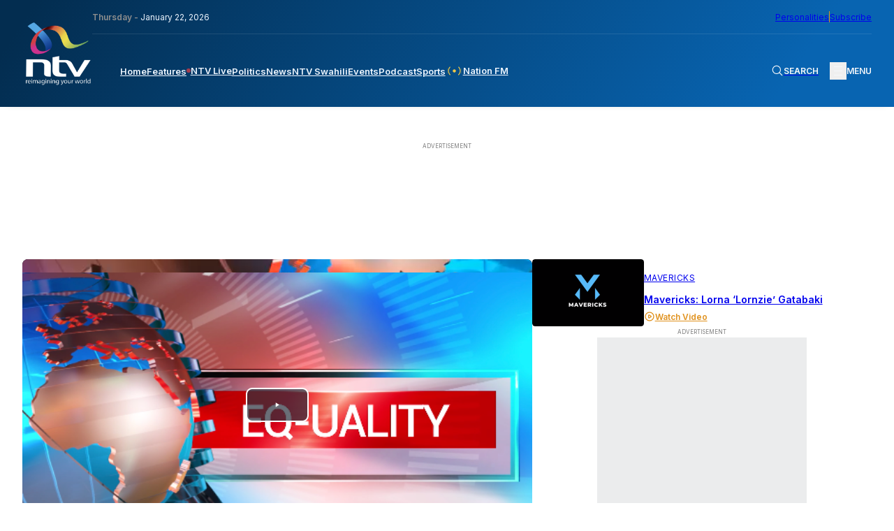

--- FILE ---
content_type: text/html; charset=UTF-8
request_url: https://ntvkenya.co.ke/news/kwale-teen-mums-economic-empowernment-e-quality/
body_size: 42441
content:
<!doctype html>
<html lang="en-GB"
    xmlns:og="http://opengraphprotocol.org/schema/"
    xmlns:fb="http://www.facebook.com/2008/fbml">

<head>
    <meta charset="UTF-8">
    <meta name="viewport" content="width=device-width, initial-scale=1">
    <!-- Google tag (gtag.js) -->
    <script async src="https://www.googletagmanager.com/gtag/js?id=G-Z5SPK464T1"></script>
    <script>
        window.dataLayer = window.dataLayer || [];

        function gtag() {
            dataLayer.push(arguments);
        }
        gtag('js', new Date());
        gtag('config', 'G-Z5SPK464T1', {
            'send_page_view': false
        });
        gtag('event', 'page_view', {
            'category': 'News',
            'title': 'Kwale Teen Mums Economic Empowerment | E-Quality',
            'tags': 'female empowerment, Teen mums',
            'pubDate': 'July 20, 2024',
            'author': 'Ruth Munyi'
        });
        window.gtag = gtag;
    </script>

    <!-- Google Tag Manager -->
    <script>
        (function(w, d, s, l, i) {
            w[l] = w[l] || [];
            w[l].push({
                'gtm.start': new Date().getTime(),
                event: 'gtm.js'
            });
            var f = d.getElementsByTagName(s)[0],
                j = d.createElement(s),
                dl = l != 'dataLayer' ? '&l=' + l : '';
            j.async = true;
            j.src =
                'https://www.googletagmanager.com/gtm.js?id=' + i + dl;
            f.parentNode.insertBefore(j, f);
        })(window, document, 'script', 'dataLayer', 'GTM-TXPHMS8');
    </script>
    <!-- End Google Tag Manager -->

    <link rel="profile" href="https://gmpg.org/xfn/11">
    <link rel="apple-touch-icon-precomposed" sizes="57x57" href="https://static.ntvkenya.co.ke/assets/favicons/apple-touch-icon-57x57.png" />
    <link rel="apple-touch-icon-precomposed" sizes="114x114" href="https://static.ntvkenya.co.ke/assets/favicons/apple-touch-icon-114x114.png" />
    <link rel="apple-touch-icon-precomposed" sizes="72x72" href="https://static.ntvkenya.co.ke/assets/favicons/apple-touch-icon-72x72.png" />
    <link rel="apple-touch-icon-precomposed" sizes="144x144" href="https://static.ntvkenya.co.ke/assets/favicons/apple-touch-icon-144x144.png" />
    <link rel="apple-touch-icon-precomposed" sizes="60x60" href="https://static.ntvkenya.co.ke/assets/favicons/apple-touch-icon-60x60.png" />
    <link rel="apple-touch-icon-precomposed" sizes="120x120" href="https://static.ntvkenya.co.ke/assets/favicons/apple-touch-icon-120x120.png" />
    <link rel="apple-touch-icon-precomposed" sizes="76x76" href="https://static.ntvkenya.co.ke/assets/favicons/apple-touch-icon-76x76.png" />
    <link rel="apple-touch-icon-precomposed" sizes="152x152" href="https://static.ntvkenya.co.ke/assets/favicons/apple-touch-icon-152x152.png" />
    <link rel="icon" type="image/png" href="https://static.ntvkenya.co.ke/assets/favicons/favicon-196x196.png" sizes="196x196" />
    <link rel="icon" type="image/png" href="https://static.ntvkenya.co.ke/assets/favicons/favicon-96x96.png" sizes="96x96" />
    <link rel="icon" type="image/png" href="https://static.ntvkenya.co.ke/assets/favicons/favicon-32x32.png" sizes="32x32" />
    <link rel="icon" type="image/png" href="https://static.ntvkenya.co.ke/assets/favicons/favicon-16x16.png" sizes="16x16" />
    <link rel="icon" type="image/png" href="https://static.ntvkenya.co.ke/assets/favicons/favicon-128.png" sizes="128x128" />
    <link rel="manifest" href="https://ntvkenya.co.ke/manifest.json">
    <meta name="application-name" content="NTV Kenya" />
    <meta name="msapplication-TileColor" content="#FFFFFF" />
    <meta name="msapplication-TileImage" content="https://static.ntvkenya.co.ke/assets/favicons/mstile-144x144.png" />
    <meta name="msapplication-square70x70logo" content="https://static.ntvkenya.co.ke/assets/favicons/mstile-70x70.png" />
    <meta name="msapplication-square150x150logo" content="https://static.ntvkenya.co.ke/assets/favicons/mstile-150x150.png" />
    <meta name="msapplication-wide310x150logo" content="https://static.ntvkenya.co.ke/assets/favicons/mstile-310x150.png" />
    <meta name="msapplication-square310x310logo" content="https://static.ntvkenya.co.ke/assets/favicons/mstile-310x310.png" />
    <meta http-equiv="X-UA-Compatible" content="ie=edge">
    <meta name="theme-color" content="#032d50">
    <meta name="msapplication-TileColor" content="#032d50">
    <meta property="og:locale" content="en_GB">
    <meta property="og:locale:alternate" content="en_US">
    <meta property="og:type" content="website" />
    <meta name="robots" content="index,follow">
    <meta name="google-site-verification" content="7PI23eF83yLrptihU4-C11bEaznAQl8mts5BfCS1W2U" />
    <meta name="copyright" content="Nation Media Group">
    <meta name="apple-mobile-web-app-capable" content="yes">
    <meta name="mobile-web-app-capable" content="yes">
    <meta name="author" content="NTV KENYA - NATION MEDIA GROUP" />
    <meta content="NTV KENYA - NATION MEDIA GROUP" itemprop="sourceOrganization" name="source">
    <meta itemprop="name" content="NTV Kenya">
    <!-- Link fonts > INTER -->
    <link rel="preconnect" href="https://fonts.googleapis.com" />
    <link rel="preconnect" href="https://fonts.gstatic.com" crossorigin />
    <link href="https://fonts.googleapis.com/css2?family=Inter:wght@300;400;600;700;800;900&display=swap"
        rel="stylesheet" />
    <!-- Link compiled stylesheet -->
    <link rel="stylesheet" href="https://static.ntvkenya.co.ke/assets/styles/style.css?v=2.9" />
    <!-- Link vJS stylesheet -->
    <link type="text/css" rel="stylesheet" href="https://static.ntvkenya.co.ke/assets/styles/video-js.css" />
    <script async src="https://static.ntvkenya.co.ke/assets/js/video.min.js?v=2.0"></script>

    <!-- Link vJS P-I-P plugin -->
    <link type="text/css" rel="stylesheet" href="https://static.ntvkenya.co.ke/assets/styles/videojs.pip.css?v=1.2" />
    <!-- Link Material Icons - Google -->
    <link href="https://fonts.googleapis.com/icon?family=Material+Icons|Material+Icons+Outlined" rel="stylesheet" />
    <!-- Link CSS for Swiper JS -->
    <link rel="stylesheet" href="https://unpkg.com/swiper@8/swiper-bundle.min.css" />
    <!-- CHARTBEAT TRACKING CODE -->
    <script type='text/javascript'>
        var isVideoPage = false;
        var trackVideo = isVideoPage || window.hasEmbeddedVideo === true;
        (function() {
            var _sf_async_config = window._sf_async_config = (window._sf_async_config || {});
            /** CONFIGURATION START **/
            _sf_async_config.uid = 63208;
            _sf_async_config.domain = 'ntvkenya.co.ke';
            _sf_async_config.flickerControl = false;
            _sf_async_config.useCanonical = true;
            _sf_async_config.useCanonicalDomain = true;
            _sf_async_config.sections =
                'News'; //SET PAGE SECTION(S)
            _sf_async_config.authors =
                'Ruth Munyi'; //SET PAGE AUTHOR(S)
            /** CONFIGURATION END **/
            function loadChartbeat() {
                var chartbeatScript = document.createElement('script');
                chartbeatScript.type = 'text/javascript';
                chartbeatScript.async = true;
                chartbeatScript.src = '//static.chartbeat.com/js/chartbeat.js';
                var n = document.getElementsByTagName('script')[0];
                n.parentNode.insertBefore(chartbeatScript, n);
            }

            function loadChartbeatWithVideoTracking() {
                // YouTube's API script, required for Chartbeat's video engagement tracking -->
                var youtubeScript = document.createElement('script');
                youtubeScript.type = 'text/javascript';
                youtubeScript.async = true;
                youtubeScript.src = '//www.youtube.com/iframe_api';
                // Chartbeat Video script
                var chartbeatVideoScript = document.createElement('script');
                chartbeatVideoScript.type = 'text/javascript';
                chartbeatVideoScript.async = true;
                chartbeatVideoScript.src = '//static.chartbeat.com/js/chartbeat_video.js';
                // Include both scripts
                var n = document.getElementsByTagName('script')[0];
                n.parentNode.insertBefore(youtubeScript, n);
                n.parentNode.insertBefore(chartbeatVideoScript, n);
            }
            if (trackVideo) {
                /** TELL CHARTBEAT TO AUTODETECT YOUTUBE VIDEOS **/
                var _cbv = window._cbv || (window._cbv = []);
                _cbv.push(['autoDetectYouTubeIframes']);
                loadChartbeatWithVideoTracking();
            } else {
                loadChartbeat();
            }
        })();
    </script>
    <script async src="//static.chartbeat.com/js/chartbeat_mab.js"></script>
    <!-- CHARTBEAT TRACKING CODE -->
    <!-- TABOOLA -->
    <script type="text/javascript">
        window._taboola = window._taboola || [];
        _taboola.push({
            article: 'auto'
        });
        ! function(e, f, u, i) {
            if (!document.getElementById(i)) {
                e.async = 1;
                e.src = u;
                e.id = i;
                f.parentNode.insertBefore(e, f);
            }
        }(document.createElement('script'),
            document.getElementsByTagName('script')[0],
            '//cdn.taboola.com/libtrc/nationmediagroup-ntvkenya/loader.js',
            'tb_loader_script');
        if (window.performance && typeof window.performance.mark == 'function') {
            window.performance.mark('tbl_ic');
        }
    </script>
    <!-- TABOOLA -->
    <!-- Google client library (One Tap) -->
    <script src="https://accounts.google.com/gsi/client" async defer></script>
    <!-- Google Ads -->
    <script async src="https://securepubads.g.doubleclick.net/tag/js/gpt.js"></script>
    <!-- Google Interstitial -->
    <script type="text/javascript">
        window.googletag = window.googletag || {
            cmd: []
        };
        googletag.cmd.push(function() {
            var interstitialSlot = googletag.defineOutOfPageSlot('/1010816/web_interstatial', googletag.enums
                    .OutOfPageFormat.INTERSTITIAL)
                .addService(googletag.pubads());
            if (interstitialSlot) { // null if the page or device is ineligible for intestattial ads
                googletag.enableServices();
                googletag.display(interstitialSlot);
            }
        });
    </script>
    <!-- Google Interstitial -->
    <!-- Lotame Snippet Start -->
    <link rel="preconnect" href="https://tags.crwdcntrl.net">
    <link rel="preconnect" href="https://bcp.crwdcntrl.net">
    <link rel="preconnect" href="https://c.ltmsphrcl.net">
    <link rel="dns-prefetch" href="https://tags.crwdcntrl.net">
    <link rel="dns-prefetch" href="https://bcp.crwdcntrl.net">
    <link rel="dns-prefetch" href="https://c.ltmsphrcl.net">
    <script>
        ! function() {
            window.googletag = window.googletag || {};
            window.googletag.cmd = window.googletag.cmd || [];
            var audTargetingKey = 'lotame';
            var panoramaIdTargetingKey = 'lpanoramaid';
            var lotameClientId = '17792';
            var audLocalStorageKey = 'lotame_' + lotameClientId + '_auds';
            // Immediately load audiences and Panorama ID from local storage
            try {
                var storedAuds = window.localStorage.getItem(audLocalStorageKey) || '';
                if (storedAuds) {
                    googletag.cmd.push(function() {
                        window.googletag.pubads().setTargeting(audTargetingKey, storedAuds.split(','));
                    });
                }
                var localStoragePanoramaID = window.localStorage.getItem('panoramaId') || '';
                if (localStoragePanoramaID) {
                    googletag.cmd.push(function() {
                        window.googletag.pubads().setTargeting(panoramaIdTargetingKey, localStoragePanoramaID);
                    });
                }
            } catch (e) {}
            // Callback when targeting audience is ready to push latest audience data
            var audienceReadyCallback = function(profile) {
                // Get audiences as an array
                var lotameAudiences = profile.getAudiences() || [];
                // Set the new target audiences for call to Google
                googletag.cmd.push(function() {
                    window.googletag.pubads().setTargeting(audTargetingKey, lotameAudiences);
                });
                // Get the PanoramaID to set at Google
                var lotamePanoramaID = profile.getPanorama().getId() || '';
                if (lotamePanoramaID) {
                    googletag.cmd.push(function() {
                        window.googletag.pubads().setTargeting(panoramaIdTargetingKey, lotamePanoramaID);
                    });
                }
            };
            // Lotame Config
            var lotameTagInput = {
                data: {},
                config: {
                    audienceLocalStorage: audLocalStorageKey,
                    onProfileReady: audienceReadyCallback
                }
            };
            // Lotame initialization
            var lotameConfig = lotameTagInput.config || {};
            var namespace = window['lotame_' + lotameClientId] = {};
            namespace.config = lotameConfig;
            namespace.data = lotameTagInput.data || {};
            namespace.cmd = namespace.cmd || [];
        }();
    </script>
    <script async src="https://tags.crwdcntrl.net/lt/c/17792/lt.min.js"></script>
    <!-- Lotame Snippet end -->

    <!-- AdBlocker Snippet -->

    <!-- AdBlocker Snippet -->

    <meta name='robots' content='max-image-preview:large' />
<link rel='dns-prefetch' href='//s.w.org' />
<link rel='dns-prefetch' href='//static.ntvkenya.co.ke' />
<link rel="alternate" type="application/rss+xml" title="NTV Kenya &raquo; Feed" href="https://ntvkenya.co.ke/feed/" />
<link rel="alternate" type="application/rss+xml" title="NTV Kenya &raquo; Comments Feed" href="https://ntvkenya.co.ke/comments/feed/" />
<link rel="alternate" type="application/rss+xml" title="NTV Kenya &raquo; Kwale Teen Mums Economic Empowerment | E-Quality Comments Feed" href="https://ntvkenya.co.ke/news/kwale-teen-mums-economic-empowernment-e-quality/feed/" />
		<title>NTV Kenya:
			Kwale Teen Mums Economic Empowerment | E-Quality		</title>
		<meta property="og:title" content="NTV Kenya: Kwale Teen Mums Economic Empowerment | E-Quality" />
		<meta property="og:description" content=""Falling is not the end of life; it's a chance to rise stronger.", a saying goes. In Kwale County," />
		<meta name="description" content=""Falling is not the end of life; it's a chance to rise stronger.", a saying goes. In Kwale County," />
		<meta name="keywords" content="female empowerment, Teen mums    
	">
		<meta property="og:type" content="article" />
		<meta property="og:url" content="https://ntvkenya.co.ke/news/kwale-teen-mums-economic-empowernment-e-quality/" />
		<meta property="og:site_name" content="NTV Kenya" />
		<meta property="og:image" content="https://static.ntvkenya.co.ke/uploads/2024/04/Screenshot-2024-04-28-at-16.37.58.png" />
		<meta property="og:image:width" content="1320" />
		<meta property="og:image:height" content="740" />
		<meta property="article:publisher" content="https://www.facebook.com/NTVKenya/" />
		<meta name="twitter:card" content="summary_large_image" />
		<meta name="twitter:description" content=""Falling is not the end of life; it's a chance to rise stronger.", a saying goes. In Kwale County," />
		<meta name="twitter:title" content="Kwale Teen Mums Economic Empowerment | E-Quality" />
		<meta name="twitter:site" content="@ntvkenya" />
		<meta name="twitter:image" content="https://static.ntvkenya.co.ke/uploads/2024/04/Screenshot-2024-04-28-at-16.37.58.png" />
		<meta name="twitter:creator" content="@ntvkenya" />
		<script type="application/ld+json">
			{
				"@context": "https://schema.org/",
				"@type": "Article",
				"mainEntityOfPage": {
					"@type": "WebPage",
					"@id": "https://ntvkenya.co.ke/news/kwale-teen-mums-economic-empowernment-e-quality/"
				},
				"headline": "NTV Kenya: Kwale Teen Mums Economic Empowerment | E-Quality",
				"description": ""Falling is not the end of life; it's a chance to rise stronger.", a saying goes. In Kwale County,",
				"image": "https://static.ntvkenya.co.ke/uploads/2024/04/Screenshot-2024-04-28-at-16.37.58.png",
				"author": {
					"@type": "Person",
					"name": ""
				},
				"publisher": {
					"@type": "Organization",
					"name": "NTV Kenya",
					"logo": {
						"@type": "ImageObject",
						"url": "https://static.ntvkenya.co.ke/assets/brand-logos/ntv-logo.png"
					}
				},
				"datePublished": "2024-07-20T21:57:31+03:00",
				"dateModified": "2024-07-20T22:04:31+03:00"
			}
		</script>

		
	<script src='https://cms.ntvkenya.co.ke/wp-includes/js/jquery/jquery.min.js?ver=3.6.0' id='jquery-core-js'></script>
<script id='ntv_wp_load_more-js-extra'>
var _ntv_loadmore_params = {"ajaxurl":"https:\/\/cms.ntvkenya.co.ke\/wp-admin\/admin-ajax.php","posts":"{\"page\":0,\"name\":\"kwale-teen-mums-economic-empowernment-e-quality\",\"category_name\":\"news\",\"error\":\"\",\"m\":\"\",\"p\":0,\"post_parent\":\"\",\"subpost\":\"\",\"subpost_id\":\"\",\"attachment\":\"\",\"attachment_id\":0,\"pagename\":\"\",\"page_id\":0,\"second\":\"\",\"minute\":\"\",\"hour\":\"\",\"day\":0,\"monthnum\":0,\"year\":0,\"w\":0,\"tag\":\"\",\"cat\":\"\",\"tag_id\":\"\",\"author\":\"\",\"author_name\":\"\",\"feed\":\"\",\"tb\":\"\",\"paged\":0,\"meta_key\":\"\",\"meta_value\":\"\",\"preview\":\"\",\"s\":\"\",\"sentence\":\"\",\"title\":\"\",\"fields\":\"\",\"menu_order\":\"\",\"embed\":\"\",\"category__in\":[],\"category__not_in\":[],\"category__and\":[],\"post__in\":[],\"post__not_in\":[],\"post_name__in\":[],\"tag__in\":[],\"tag__not_in\":[],\"tag__and\":[],\"tag_slug__in\":[],\"tag_slug__and\":[],\"post_parent__in\":[],\"post_parent__not_in\":[],\"author__in\":[],\"author__not_in\":[],\"post_type\":[\"post\",\"podcast\",\"live\",\"event\",\"health\",\"business\",\"arts-lifestyle\",\"celebrities\",\"page\",\"sports\",\"schedule\",\"nfm\",\"WADR\",\"kigoda\",\"swahili\",\"personalities\"],\"ignore_sticky_posts\":false,\"suppress_filters\":false,\"cache_results\":true,\"update_post_term_cache\":true,\"lazy_load_term_meta\":true,\"update_post_meta_cache\":true,\"posts_per_page\":9,\"nopaging\":false,\"comments_per_page\":\"50\",\"no_found_rows\":false,\"order\":\"DESC\"}","current_page":"1","max_page":"0"};
</script>
<script src='https://ntvkenya.co.ke/wp-content/themes/_ntv/assets/js/load-more.js?ver=5.9.3' id='ntv_wp_load_more-js'></script>
<link rel="https://api.w.org/" href="https://ntvkenya.co.ke/wp-json/" /><link rel="alternate" type="application/json" href="https://ntvkenya.co.ke/wp-json/wp/v2/posts/64108" /><link rel="EditURI" type="application/rsd+xml" title="RSD" href="https://cms.ntvkenya.co.ke/xmlrpc.php?rsd" />
<link rel="wlwmanifest" type="application/wlwmanifest+xml" href="https://cms.ntvkenya.co.ke/wp-includes/wlwmanifest.xml" /> 
<meta name="generator" content="WordPress 5.9.3" />
<link rel="canonical" href="https://ntvkenya.co.ke/news/kwale-teen-mums-economic-empowernment-e-quality/" />
<link rel='shortlink' href='https://ntvkenya.co.ke/?p=64108' />
<link rel="alternate" type="application/json+oembed" href="https://ntvkenya.co.ke/wp-json/oembed/1.0/embed?url=https%3A%2F%2Fntvkenya.co.ke%2Fnews%2Fkwale-teen-mums-economic-empowernment-e-quality%2F" />
<link rel="alternate" type="text/xml+oembed" href="https://ntvkenya.co.ke/wp-json/oembed/1.0/embed?url=https%3A%2F%2Fntvkenya.co.ke%2Fnews%2Fkwale-teen-mums-economic-empowernment-e-quality%2F&#038;format=xml" />
<link rel="pingback" href="https://cms.ntvkenya.co.ke/xmlrpc.php"></head>

<body class="post-template-default single single-post postid-64108 single-format-standard">
    <!-- Google Tag Manager (noscript) -->
    <noscript><iframe src="https://www.googletagmanager.com/ns.html?id=GTM-TXPHMS8" height="0" width="0"
            style="display:none;visibility:hidden"></iframe></noscript>
    <!-- End Google Tag Manager (noscript) -->
        <header class="header" id="header">
        <div class="container_fluid">
            <nav class="navbar flex__bet--row">
                                    <a href="https://ntvkenya.co.ke" class="navbar__brand" tabindex="0" aria-label="NTV Kenya logo">
                        <img src="https://static.ntvkenya.co.ke/assets/brand-logos/ntv-logo-white.png"
                            alt="NTV Kenya Logo" class="logo" />
                    </a>
                                <div class="navbar__site_nav">
                    <div class="l2-actions flex__bet--row">
                        <div class="date"><span>Thursday - </span>January 22, 2026</div>
                        <div class="opt-ins flex__end--row-sm">
                            <a href="https://ntvkenya.co.ke/personalities"
                                aria-label="NMG Personalities">Personalities</a>
                            <div class="vertical_separator" aria-hidden="true"></div>
                            <a href="#subscribe" class="subscribe" tabindex="0"
                                aria-label="subscribe to our newsletter">Subscribe</a>
                        </div>
                    </div>
                    <div class="l1-actions flex__bet--row">
                        <div class="overlay_BG" id="overlay">
                                                            <article class="footer__site_map three_bars-click container_fluid" aria-label="overlay menu"
                                    aria-roledescription="overlay menu for desktop devices">
                                    <div class="col-A">
                                        <ul aria-label="column 1" role="menu">
                                            <li class="lists_title" aria-label="Product category" role="menuitem">News</li>
                                            <li class="footer__site_map--nav-links" role="menuitem">
                                                <a href="https://ntvkenya.co.ke/live" class="live-footer">
                                                    <div class="blinking" aria-hidden="true"></div>
                                                    <p>NTV Live</p>
                                                </a>
                                            </li>
                                            <li class="footer__site_map--nav-links" role="menuitem">
                                                <a href="https://ntvkenya.co.ke/podcast/audio"
                                                    class="pods-footer">Podcasts<span>New</span></a>
                                            </li>
                                            <li class="footer__site_map--nav-links" role="menuitem">
                                                <a href="https://ntvkenya.co.ke/business" class="pods-footer">Business
                                                    News</a>
                                            </li>
                                            <li class="footer__site_map--nav-links" role="menuitem">
                                                <a href="https://ntvkenya.co.ke/entertainment"
                                                    class="pods-footer">Entertainment</a>
                                            </li>
                                            <li class="footer__site_map--nav-links" role="menuitem">
                                                <a href="https://ntvkenya.co.ke/ntvsports">Sports</a>
                                            </li>
                                            <li class="footer__site_map--nav-links" role="menuitem">
                                                <a href="https://ntvkenya.co.ke/politics">Politics</a>
                                            </li>
                                        </ul>
                                        <ul>
                                            <li class="lists_title">Quick Link</li>
                                            <li class="footer__site_map--nav-links">
                                                <a href="https://ntvkenya.co.ke/nationfm">Nation FM</a>
                                            </li>
                                            <li class="footer__site_map--nav-links">
                                                <a href="https://ntvkenya.co.ke/ntvswahili">NTV Swahili</a>
                                            </li>
                                            <li class="footer__site_map--nav-links">
                                                <a href="https://ntvkenya.co.ke/collection/health-diary"
                                                    class="pods-footer">Health Diary</a>
                                            </li>
                                            <li class="footer__site_map--nav-links">
                                                <a href="https://ntvkenya.co.ke/newsfeatures">News Features</a>
                                            </li>
                                            <li class="footer__site_map--nav-links">
                                                <a href="https://ntvkenya.co.ke/collection/the-trend/">The Trend</a>
                                            </li>
                                            <li class="footer__site_map--nav-links">
                                                <a href="https://ntvkenya.co.ke/collection/kigoda/">Kigoda Chako</a>
                                            </li>
                                        </ul>
                                    </div>
                                    <div class="col-B">
                                        <ul aria-label="column 3" role="menu">
                                            <li class="lists_title" aria-label="TV Shows category" role="menuitem">TV Shows
                                            </li>
                                                                                                                                        <li class="footer__site_map--nav-links" role="menuitem">
                                                    <a
                                                        href="https://ntvkenya.co.ke/collection/12-minutes/">12 Minutes</a>
                                                </li>
                                                                                            <li class="footer__site_map--nav-links" role="menuitem">
                                                    <a
                                                        href="https://ntvkenya.co.ke/collection/52-fallacies/">52 Fallacies</a>
                                                </li>
                                                                                            <li class="footer__site_map--nav-links" role="menuitem">
                                                    <a
                                                        href="https://ntvkenya.co.ke/collection/am-live/">AM Live</a>
                                                </li>
                                                                                            <li class="footer__site_map--nav-links" role="menuitem">
                                                    <a
                                                        href="https://ntvkenya.co.ke/collection/artists/">Artists</a>
                                                </li>
                                                                                            <li class="footer__site_map--nav-links" role="menuitem">
                                                    <a
                                                        href="https://ntvkenya.co.ke/collection/beatznbuzz/">BeatznBuzz</a>
                                                </li>
                                                                                            <li class="footer__site_map--nav-links" role="menuitem">
                                                    <a
                                                        href="https://ntvkenya.co.ke/collection/bnx/">BNX</a>
                                                </li>
                                                                                    </ul>
                                        <ul aria-label="column 4" role="menu">
                                            <li class="lists_title" aria-label="Events category" role="menuitem">Events</li>
                                            <li class="footer__site_map--nav-links" role="menuitem">
                                                <a href="https://ntvkenya.co.ke/events" aria-label="Live Events">Live
                                                    Events</a>
                                            </li>
                                            <li class="footer__site_map--nav-links" role="menuitem">
                                                <a href="https://ntvkenya.co.ke/events" aria-label="Past Events">Past
                                                    Events</a>
                                            </li>
                                            <li class="footer__site_map--nav-links" role="menuitem">
                                                <a href="https://ntvkenya.co.ke/events"
                                                    aria-label="Upcoming Events">Upcoming Events</a>
                                            </li>
                                            <li class="footer__site_map--nav-links" role="menuitem">
                                                <a href="https://ntvkenya.co.ke/sponsored"
                                                    aria-label="Advertiser">Advertiser</a>
                                            </li>
                                        </ul>
                                    </div>
                                    <div class="col-C">
                                        <ul aria-label="column 5" role="menu">
                                            <li class="lists_title" role="menuitem">Social</li>
                                            <li class="footer__site_map--nav-links" role="menuitem"><a
                                                    href="https://www.tiktok.com/@ntvkenya" target="_blank"
                                                    aria-label="TikTok">TikTok</a></li>
                                            <li class="footer__site_map--nav-links" role="menuitem"><a
                                                    href="https://twitter.com/ntvkenya" target="_blank"
                                                    aria-label="Twitter">Twitter</a></li>
                                            <li class="footer__site_map--nav-links" role="menuitem"><a
                                                    href="https://www.instagram.com/ntvkenya/" target="_blank"
                                                    aria-label="Instagram">Instagram</a></li>
                                            <li class="footer__site_map--nav-links" role="menuitem"><a
                                                    href="https://web.facebook.com/NTVKenya/" target="_blank"
                                                    aria-label="Facebook">Facebook</a></li>
                                            <li class="footer__site_map--nav-links" role="menuitem"><a
                                                    href="https://www.youtube.com/c/NTVKenyaOnline" target="_blank"
                                                    aria-label="Youtube">Youtube</a></li>
                                        </ul>
                                        <ul aria-label="column 6" role="menu">
                                            <li class="lists_title" aria-label="Legal category" role="menuitem">Legal</li>
                                            <li class="footer__site_map--nav-links" role="menuitem">
                                                <a href="https://ntvkenya.co.ke/terms-conditions"
                                                    aria-label="Terms & Conditions">Terms & Conditions</a>
                                            </li>
                                            <li class="footer__site_map--nav-links" role="menuitem">
                                                <a href="https://ntvkenya.co.ke/privacy-policy">NMG Privacy Policy</a>
                                            </li>
                                            <li class="footer__site_map--nav-links" role="menuitem">
                                                <a href="https://ntvkenya.co.ke/blog-rules" aria-label="Blog Rules">Blog
                                                    Rules</a>
                                            </li>
                                            <li class="footer__site_map--nav-links" role="menuitem">
                                                <a href="https://nation.africa/kenya/empower" target="_blank"
                                                    aria-label="Empower Africa">Empower Africa</a>
                                            </li>
                                            <li class="footer__site_map--nav-links" role="menuitem">
                                                <a href="#" aria-label="Frequently Asked Questions"
                                                    title="Frequently Asked Questions">FAQs</a>
                                            </li>
                                            <li class="footer__site_map--nav-links" role="menuitem">
                                                <a href="https://ntvkenya.co.ke/contact-us"
                                                    aria-label="Contact Us">Contact Us.</a>
                                            </li>
                                        </ul>
                                    </div>
                                </article>
                                                    </div>
                        <div class="primary-nav navbar__menu" id="main-menu">
                            <ul class="menu-block flex__start--row" role="menu"
                                aria-roledescription="main navigation links">
                                <li class="menu-item" role="menuitem">
                                    <a class="[ menu-link ] " href="https://ntvkenya.co.ke"
                                        aria-label="navigate to home">Home</a>
                                </li>
                                <li class="menu-item" role="menuitem">
                                    <a class="menu-link " href="https://ntvkenya.co.ke/newsfeatures"
                                        aria-label="navigate to Features">Features</a>
                                </li>
                                <li class="menu-item" role="menuitem">
                                    <a class="menu-link  flex__start--row-sm2"
                                        href="https://ntvkenya.co.ke/live" aria-label="navigate to Live TV">
                                        <div class="blinking" aria-hidden="true"></div>
                                        <p>NTV Live</p>
                                    </a>
                                </li>
                                <!-- <li class="menu-item" role="menuitem">
                    <a class="menu-link " href="/browse" aria-label="navigate to Browse">Browse</a>
                  </li> -->
                                <li class="menu-item" role="menuitem">
                                    <a class="menu-link " href="https://ntvkenya.co.ke/politics"
                                        aria-label="navigate to Politics">Politics</a>
                                </li>
                                <li class="menu-item" role="menuitem">
                                    <a class="menu-link " href="https://ntvkenya.co.ke/news"
                                        aria-label="navigate to News">News</a>
                                </li>
                                <li class="menu-item" role="menuitem">
                                    <a class="menu-link " href="https://ntvkenya.co.ke/ntvswahili"
                                        aria-label="navigate to NTV Swahili">NTV Swahili</a>
                                </li>
                                <li class="menu-item" role="menuitem">
                                    <a class="menu-link " href="https://ntvkenya.co.ke/events"
                                        aria-label="navigate to Events">Events</a>
                                </li>
                                <li class="menu-item" role="menuitem">
                                    <a class="menu-link " href="https://ntvkenya.co.ke/podcast/audio"
                                        aria-label="navigate to Podcast">Podcast</a>
                                </li>
                                <li class="menu-item" role="menuitem">
                                    <a class="menu-link " href="https://ntvkenya.co.ke/ntvsports"
                                        aria-label="navigate to Sports">Sports</a>
                                </li>
                                <li class="menu-item" role="menuitem">
                                    <a class="menu-link " href="https://ntvkenya.co.ke/nationfm"
                                        aria-label="navigate to Nation FM">
                                        <!-- NFM Blinker Starts -->
                                        <span class="nfm_header-link nfm-link">
                                            <svg width="700" height="700" viewBox="0 0 700 700" fill="none"
                                                xmlns="http://www.w3.org/2000/svg">
                                                <g id="radio-wave">
                                                    <path id="Vector"
                                                        d="M246.7 242.4C240.1 235.8 229.4 235.8 222.8 242.4C163.5 301.7 163.5 398.2 222.8 457.5C226.1 460.8 230.4 462.4 234.7 462.4C239 462.4 243.3 460.8 246.6 457.5C253.2 450.9 253.2 440.2 246.6 433.6C200.5 387.5 200.5 312.4 246.6 266.2C253.3 259.7 253.3 249 246.7 242.4Z"
                                                        fill="#eec746" />
                                                    <path id="Vector_2"
                                                        d="M188.8 208.4C195.4 201.8 195.4 191.1 188.8 184.5C182.2 177.9 171.5 177.9 164.9 184.5C74.5 274.9 75.9 423.4 168.1 515.5C171.4 518.8 175.7 520.4 180 520.4C184.3 520.4 188.6 518.8 191.9 515.5C198.5 508.9 198.5 498.2 191.9 491.6C113 412.7 111.5 285.6 188.8 208.4Z"
                                                        fill="#eec746" />
                                                    <path id="Vector_3"
                                                        d="M477.2 242.4C470.6 235.8 459.9 235.8 453.3 242.4C446.7 249 446.7 259.7 453.3 266.3C499.4 312.4 499.4 387.5 453.3 433.7C446.7 440.3 446.7 451 453.3 457.6C456.6 460.9 460.9 462.5 465.2 462.5C469.5 462.5 473.8 460.9 477.1 457.6C536.5 398.3 536.5 301.8 477.2 242.4Z"
                                                        fill="#eec746" />
                                                    <path id="Vector_4"
                                                        d="M535.1 184.5C528.5 177.9 517.8 177.9 511.2 184.5C504.6 191.1 504.6 201.8 511.2 208.4C588.4 285.6 587 412.7 508 491.7C501.4 498.3 501.4 509 508 515.6C511.3 518.9 515.6 520.5 519.9 520.5C524.2 520.5 528.5 518.9 531.8 515.6C624.1 423.4 625.5 274.9 535.1 184.5Z"
                                                        fill="#eec746" />
                                                    <path id="Vector_5"
                                                        d="M413 350C413 384.8 384.8 413 350 413C315.2 413 287 384.8 287 350C287 315.2 315.2 287 350 287C384.8 287 413 315.2 413 350Z"
                                                        fill="#eec746" />
                                                </g>
                                            </svg>
                                            Nation FM
                                        </span>
                                        <!-- NFM Blinker Ends -->
                                    </a>
                                </li>
                                <!-- Olympics start -->
                                <!-- <li class="menu-item" role="menuitem">
                                    <a class="menu-link olympics-link" href="/olympics-24"
                                        aria-label="olympics 2024">
                                        <img src="/assets/images/Olympic_flag.svg"
                                            alt="olympics logo">
                                        <span>Olympics '24</span>
                                    </a>
                                </li> -->
                                <!-- Olympics end -->
                            </ul>
                        </div>
                        <div class="navbar__secondary-nav flex__bet--row">
                            <!-- Live button(s) for mobile screens only starts -->
                            <a href="https://ntvkenya.co.ke/nationfm" aria-label="navigate to Live Radio"
                                class="flex__start--row-sm wrapper__live-cta radio">
                                <div class="live_badge_blinky" aria-hidden="true"></div>
                                <span class="live_badge_text live-cta">RADIO</span>
                            </a>

                            <a href="https://ntvkenya.co.ke/live" aria-label="navigate to Live TV"
                                class="flex__start--row-sm wrapper__live-cta">
                                <div class="live_badge_blinky" aria-hidden="true"></div>
                                <span class="live_badge_text live-cta">TV</span>
                            </a>
                            <!-- Live button(s) for mobile screens only end -->
                            <a href="https://ntvkenya.co.ke/search" class="search flex__start--row-sm" id="search"
                                aria-label="Search Bar" aria-haspopup="true" aria-controls="search-box">
                                <svg xmlns="http://www.w3.org/2000/svg" width="18" fill="none" viewBox="0 0 24 24"
                                    stroke-width="1.5" stroke="currentColor" class="w-6 h-6">
                                    <path stroke-linecap="round" stroke-linejoin="round"
                                        d="M21 21l-5.197-5.197m0 0A7.5 7.5 0 105.196 5.196a7.5 7.5 0 0010.607 10.607z" />
                                </svg>
                                <span>SEARCH</span>
                            </a>
                            <!-- Search Modal starts -->
                            <form role="search" aria-label="Sitewide" action="https://ntvkenya.co.ke/">
                                <div id="search-box" class="search modal">
                                    <div class="container">
                                        <a id="close" class="close" title="close" href="#close" aria-label="close"
                                            role="button"></a>
                                        <div class="search-main">
                                            <div class="search-inner">
                                                <input type="text" id="inputSearch" name="s" placeholder="Search..."
                                                    spellcheck="false" role="searchbox" aria-label="search query" />
                                                <span class="search-info">Hit enter to search or Esc to close</span>
                                            </div>
                                        </div>
                                    </div>
                                </div>
                            </form>
                            <!-- Search Modal ends -->
                            <div class="[ menu_overlay ] [ flex__end--row-sm ]" role="button" aria-haspopup="true"
                                aria-label="menu button" aria-controls="overlay">
                                <button type="button" class="burger" id="burger" aria-label="hamburger menu">
                                    <span class="burger-line" aria-hidden="true"></span>
                                    <span class="burger-line" aria-hidden="true"></span>
                                    <span class="burger-line" aria-hidden="true"></span>
                                </button>
                                <p class="menu-text">MENU</p>
                            </div>
                        </div>
                    </div>
                </div>
            </nav>
        </div>
    </header>
<main>
    <div class="page_spacer play">
        <!-- Ad slot start -->
        <div id="custom_html-8" class="widget_text ad_slot pos-1 widget_custom_html"><!-- NTV-KE-content-01 --><div class="textwidget custom-html-widget"><script>
  window.googletag = window.googletag || {cmd: []};
  googletag.cmd.push(function() {
    googletag.defineSlot('/1010816/NTV-KE-content-01', [[300, 100], [300, 50], [320, 100], [728, 90], [320, 50], [970, 90]], 'div-gpt-ad-1653558459391-0').addService(googletag.pubads());
    googletag.pubads().enableSingleRequest();
    googletag.pubads().collapseEmptyDivs();
    googletag.enableServices();
  });
</script>
<!-- /1010816/NTV-KE-content-01 -->
<div id='div-gpt-ad-1653558459391-0' style='min-width: 300px; min-height: 50px;'>
	<script>
    googletag.cmd.push(function() { googletag.display('div-gpt-ad-1653558459391-0'); });
  </script>
</div></div></div>        <!-- Ad slot end -->
                <!-- FOR DESKTOP start -->
        <div style="color:#fff">
    </div>
<section class="container_fluid play_list" role="region" id="post-64108">
    <div class="play_list__video">
        
        <!-- Video start -->
        <div class="play__video-instance">

            
            <!-- <video id="my_video_play" class="pip-vid video-js vjs-big-play-centered" controls=""
                    controlsList="nodownload" preload="none" poster=""> -->

            <video id="20EQUALITYFEATUREKWALETEENMUMSECONOMICEMPOWERNMENTVIDEO" class="pip-vid video-js vjs-big-play-centered singleShowPlayer"
                allow="accelerometer; gyroscope; autoplay; encrypted-media; picture-in-picture;" allowfullscreen="true"
                controls controlsList="nodownload" preload="auto" poster="https://static.ntvkenya.co.ke/uploads/2024/04/Screenshot-2024-04-28-at-16.37.58.png" data-setup="{}">

                                <source src="https://d20lx5tmjz36w3.cloudfront.net/output/hls/20EQUALITYFEATUREKWALETEENMUMSECONOMICEMPOWERNMENTVIDEO.m3u8"
                    type="application/x-mpegURL">
                <source src="https://d20lx5tmjz36w3.cloudfront.net/output/dash/20EQUALITYFEATUREKWALETEENMUMSECONOMICEMPOWERNMENTVIDEO.mpd"
                    type="application/dash+xml">
                
                <p class="vjs-no-js">
                    To view this video please enable JavaScript, and consider upgrading to a
                    web browser that <a href="https://videojs.com/html5-video-support/" target="_blank">supports
                        HTML5 video</a>
                </p>

            </video>
            
        </div>
        <!-- Video end -->

        
        <!-- Content Start -->
        <div class="play__about-video">
            <div class="meta_social">
                <div class="date-meta flex__start--row-md">
                                        <span class="meta-inf">Ruth Munyi</span>
                    <span class="vertical_separator"></span>
                                        <span class="date-vid">July 20, 2024</span>
                    <span class="vertical_separator"></span>
                    <span class="video_cat">
                        <a href="https://ntvkenya.co.ke/./news/">News</a>
                      </span>                </div>
                <div class="socials_bar">
                    <a class="facebook"
                        OnClick="window.open(this.href,'targetWindow','toolbar=no,location=0,status=no,menubar=no,scrollbars=yes,resizable=yes,width=600,height=250'); return false;"
                        href="http://www.facebook.com/sharer/sharer.php?u=https://ntvkenya.co.ke/news/kwale-teen-mums-economic-empowernment-e-quality/&amp;t=Kwale Teen Mums Economic Empowerment | E-Quality"
                        target="_blank"
                        data-url="http://www.facebook.com/sharer/sharer.php?u=https://ntvkenya.co.ke/news/kwale-teen-mums-economic-empowernment-e-quality/&amp;t=Kwale Teen Mums Economic Empowerment | E-Quality"
                        title="Facebook">
                        <svg xmlns="http://www.w3.org/2000/svg" viewBox="0 0 123.64 231.1">
                            <defs>
                                <style>
                                .cls-1 {
                                    fill: #231f20;
                                    fill-rule: evenodd;
                                }
                                </style>
                            </defs>
                            <g id="Layer_2" data-name="Layer 2">
                                <g id="Layer_1-2" data-name="Layer 1">
                                    <path class="cls-1"
                                        d="M37.65,231.1H82.42V127.82H115.5l6.61-41.72H82.42V54.55c0-11.7,11.2-18.31,21.88-18.31h19.34V1.64L89,.11C56-1.92,37.65,24,37.65,55.06v31H0v41.72H37.65Z" />
                                </g>
                            </g>
                        </svg>
                    </a>
                    <a class="twitter"
                        OnClick="window.open(this.href,'targetWindow','toolbar=no,location=0,status=no,menubar=no,scrollbars=yes,resizable=yes,width=600,height=250'); return false;"
                        href="http://twitter.com/intent/tweet?url=https://ntvkenya.co.ke/news/kwale-teen-mums-economic-empowernment-e-quality/&amp;text=Kwale Teen Mums Economic Empowerment | E-Quality&via=NTVKenya"
                        title="Twitter">
                        <svg xmlns="http://www.w3.org/2000/svg" viewBox="0 0 220.5 179.1">
                            <defs>
                                <style>
                                .cls-1 {
                                    fill: #231f20;
                                    fill-rule: evenodd;
                                }
                                </style>
                            </defs>
                            <g id="Layer_2" data-name="Layer 2">
                                <g id="Layer_1-2" data-name="Layer 1">
                                    <path class="cls-1"
                                        d="M108.79,55.08C100,8.88,155.58-18.61,188.33,14.72A117,117,0,0,0,215.82,2.44a50.63,50.63,0,0,1-20.47,25.74s17.55-2.34,25.15-7c0,0-7.6,15.79-21.64,21.64C206.46,148.66,92.41,213,0,160.36c0,0,45.62,2.34,64.92-19.89,0,0-28.07,2.34-42.11-31.58,0,0,10.53,4.09,21.06-1.17,0,0-32.76-5.26-35.68-44.45,0,0,10.53,8.19,22.22,5.26,0,0-36.26-21.64-15.79-60.82,0,0,38.6,49.13,94.17,47.37Z" />
                                </g>
                            </g>
                        </svg>
                    </a>
                    <a class="telegram"
                        OnClick="window.open(this.href,'targetWindow','toolbar=no,location=0,status=no,menubar=no,scrollbars=yes,resizable=yes,width=600,height=250'); return false;"
                        href="https://telegram.me/share/url?url=https://ntvkenya.co.ke/news/kwale-teen-mums-economic-empowernment-e-quality/&text=Kwale Teen Mums Economic Empowerment | E-Quality"
                        title="Telegram">
                        <svg xmlns="http://www.w3.org/2000/svg" viewBox="0 0 191.49 158.88">
                            <defs>
                                <style>
                                .cls-1 {
                                    fill: #231f20;
                                    fill-rule: evenodd;
                                }
                                </style>
                            </defs>
                            <g id="Layer_2" data-name="Layer 2">
                                <g id="Layer_1-2" data-name="Layer 1">
                                    <path class="cls-1"
                                        d="M11.7,69.88c43.46-18.22,96-44.15,141.58-61.67C195.33-7.21,194.63-3,188.32,39c-4.9,33.65-10.51,67.29-16.12,100.93-2.1,16.12-10.51,24.53-28,14.72L89.5,116.14c-7.71-6.31-5.61-11.21.7-17.52L140.66,51c13.32-13.32,7-18.22-8.41-7.71l-69.38,47c-9.82,7-20.33,7-31.54,3.5L7.5,85.3C-7.92,79.69,4,73.39,11.7,69.88Z" />
                                </g>
                            </g>
                        </svg>
                    </a>
                    <a class="whatsapp"
                        OnClick="window.open(this.href,'targetWindow','toolbar=no,location=0,status=no,menubar=no,scrollbars=yes,resizable=yes,width=600,height=250'); return false;"
                        href="whatsapp://send?text=https://ntvkenya.co.ke/news/kwale-teen-mums-economic-empowernment-e-quality/&text=Kwale Teen Mums Economic Empowerment | E-Quality"
                        title="WhatsApp">
                        <svg xmlns="http://www.w3.org/2000/svg" viewBox="0 0 216.66 216.66">
                            <defs>
                                <style>
                                .cls-1 {
                                    fill: #231f20;
                                    fill-rule: evenodd;
                                }
                                </style>
                            </defs>
                            <g id="Layer_2" data-name="Layer 2">
                                <g id="Layer_1-2" data-name="Layer 1">
                                    <path class="cls-1"
                                        d="M69.84,58.84c6-3.85,9.9-1.1,12.1,4.95l5.49,14.3s3.85,7.69-6,15.39c-1.65,1.1-1.65,1.1-1.1,3.85,2.2,6.6,11,26.4,39,41.79,2.75,1.65,3.3,1.65,6-.55l7.15-7.14c4.95-4.4,7.69-6.05,12.09-2.75,3.3,2.2,6.6,4.95,9.9,7.15,3.3,2.74,8.8,6,3.3,12.64l-4.95,6.05c-7.15,8.8-13.2,9.35-22.54,7.15C94.58,152.32,68.19,127,56.64,91.28,52.79,77.54,58.29,66,69.84,58.84ZM108.33,0a108.33,108.33,0,0,1,0,216.66c-16.5,0-31.89-3.3-45.64-9.9L5,216.66l7.7-57.19-.55-1.1A108.56,108.56,0,0,1,108.33,0ZM40.14,192.47l15.4-2.75,9.35-1.65a89.51,89.51,0,0,0,43.44,11c71.28,0,123.59-82.55,66.36-157.09C100.15-15.25,17.6,37.06,17.6,108.33c0,18.15,5.5,34.64,14.29,48.94l-1.1,8.25L28.59,182,27,194.66Z" />
                                </g>
                            </g>
                        </svg>
                    </a>
                </div>
            </div>
            <h2 class="video-title no_shadow">
                Kwale Teen Mums Economic Empowerment | E-Quality            </h2>
            <p class="video-desc">&#8220;Falling is not the end of life; it&#8217;s a chance to rise stronger.&#8221;, a saying goes. In Kwale County, survivors of forced and early marriage are reclaiming their futures through economic empowerment. This, as various organisations work to prevent early marriage and combat other forms of sexual and gender-based violence. On this week&#8217;s Gender and Education segment, E-Quality, NTV&#8217;s Ruth Munyi takes us to the county of Kwale and paints the picture of the experiences there.</p>
        </div>
        <!-- Content End -->
    </div>
        <div class="play_list__video_list" role="related">
                        <!-- Single play list start -->
            <article class="video-list">
                <a href="https://ntvkenya.co.ke/arts-lifestyle/mavericks-lorna-lornzie-gatabaki/" class="video-list__img" aria-label="Linked video">
                    <img src="https://static.ntvkenya.co.ke/uploads/2023/09/Screenshot-2023-09-01-at-16.06.39-320x240.png" alt="Mavericks: Lorna &#8216;Lornzie&#8217; Gatabaki" />
                </a>
                <div class="video-list__content">
                    <p class="video-list__content--meta">
                        <a href="https://ntvkenya.co.ke/./mavericks/">Mavericks</a>
                      </p>                    <h3 class="video-list__content--title">
                        <a href="https://ntvkenya.co.ke/arts-lifestyle/mavericks-lorna-lornzie-gatabaki/">
                            Mavericks: Lorna &#8216;Lornzie&#8217; Gatabaki                        </a>
                    </h3>
                    <a href="https://ntvkenya.co.ke/arts-lifestyle/mavericks-lorna-lornzie-gatabaki/" class="video-list__content--CTA" aria-labelledby="watchlist">
                        <svg xmlns="http://www.w3.org/2000/svg" class="h-6 w-6" fill="none" viewBox="0 0 24 24"
                            stroke="currentColor" stroke-width="2" aria-hidden="true">
                            <path stroke-linecap="round" stroke-linejoin="round"
                                d="M14.752 11.168l-3.197-2.132A1 1 0 0010 9.87v4.263a1 1 0 001.555.832l3.197-2.132a1 1 0 000-1.664z" />
                            <path stroke-linecap="round" stroke-linejoin="round"
                                d="M21 12a9 9 0 11-18 0 9 9 0 0118 0z" />
                        </svg>
                        <span id="watchlist">Watch Video</span>
                    </a>
                </div>
            </article>
                        <!-- Single play list end -->
            <div id="custom_html-11" class="widget_text served_ads ad_long widget_custom_html"><!-- NTV-KE-content-300&#215;250 --><div class="textwidget custom-html-widget"><script>
  window.googletag = window.googletag || {cmd: []};
  googletag.cmd.push(function() {
    googletag.defineSlot('/1010816/NTV-KE-content-300x250', [[300, 250]], 'div-gpt-ad-1653559236989-0').addService(googletag.pubads());
    googletag.pubads().enableSingleRequest();
    googletag.pubads().collapseEmptyDivs();
    googletag.enableServices();
  });
</script>
<!-- /1010816/NTV-KE-content-300x250 -->
<div id='div-gpt-ad-1653559236989-0' style='min-width: 300px; min-height: 250px;'>
	<script>
    googletag.cmd.push(function() { googletag.display('div-gpt-ad-1653559236989-0'); });
  </script>
</div></div></div>        </div>
        </section>
        <!-- FOR DESKTOP end -->
                <section class="play__related_content container_fluid">
            <div class="section_title flex__bet--row">
                <h4 class="section_title--h4">You May Also Like</h4>
                <a href="https://ntvkenya.co.ke/news" class="section_title--more_links flex__end--row-sm">
                    <span class="material-title">See All</span>
                    <span class="material-icons-outlined" aria-hidden="true"> chevron_right </span>
                </a>
            </div>
            <div class="swiper_3col">
                <div class="cards-wrapper swiper-wrapper">
                    <!-- Item 1 start -->
                                                            <article class="cards-single swiper-slide">
                        <a href="https://ntvkenya.co.ke/news/trump-launches-board-of-peace-that-some-fear-rivals-un/" class="cards-single__image_instance" style="
                     background-image: url('https://static.ntvkenya.co.ke/uploads/2026/01/2026-01-22T112013Z_968318166_RC2A6JAPHM9I_RTRMADP_3_DAVOS-MEETING-740x450.jpg');
                     background-size: cover;
                     background-repeat: no-repeat;
                     background-position: center;
                     ">
                            <div class="img">
                                <div class="hover_play flex__start--row-md">
                                    <svg width="24" height="23" viewBox="0 0 24 23" fill="none"
                                        xmlns="http://www.w3.org/2000/svg">
                                        <g clip-path="url(#clip0_346_28413)">
                                            <path
                                                d="M11.9998 21.0369C17.2809 21.0369 21.562 16.7557 21.562 11.4746C21.562 6.19353 17.2809 1.91235 11.9998 1.91235C6.71868 1.91235 2.4375 6.19353 2.4375 11.4746C2.4375 16.7557 6.71868 21.0369 11.9998 21.0369Z"
                                                stroke="#262d3d" stroke-width="2.03453" stroke-linecap="round"
                                                stroke-linejoin="round" />
                                            <path d="M10.0879 7.6499L15.8253 11.4748L10.0879 15.2997V7.6499Z"
                                                stroke="#262d3d" stroke-width="2.03453" stroke-linecap="round"
                                                stroke-linejoin="round" />
                                        </g>
                                        <defs>
                                            <clipPath id="clip0_346_28413">
                                                <rect width="22.9495" height="22.9495" fill="white"
                                                    transform="translate(0.525391)" />
                                            </clipPath>
                                        </defs>
                                    </svg>
                                    <p>Watch Now</p>
                                </div>
                            </div>
                        </a>
                        <div class="cards-single__content_info">
                                                        <p class="meta_cat">
                                <a href="https://ntvkenya.co.ke/./news/"
                                    title="Trump launches Board of Peace that some fear rivals UN">
                                    News                                </a>
                            </p>
                                                        <h2>
                                <a href="https://ntvkenya.co.ke/news/trump-launches-board-of-peace-that-some-fear-rivals-un/" title="Trump launches Board of Peace that some fear rivals UN"
                                    class="video-card_title no_shadow" id="video-card_title">
                                    Trump launches Board of Peace that some fear rivals UN                                </a>
                            </h2>
                            <div class="engagement flex__bet--row">
                                <div class="meta_time flex__start--row-sm">
                                    <span class="vertical_separator"></span>
                                                                        <span class="uploaded">5 hours ago</span>
                                                                    </div>
                                <div class="social_bar">
                                    <span class="material-icons-outlined social_trigger" aria-hidden="true">
                                        share
                                    </span>
                                    <div class="social_overlays">
                                        <a class="facebook"
                                            OnClick="window.open(this.href,'targetWindow','toolbar=no,location=0,status=no,menubar=no,scrollbars=yes,resizable=yes,width=600,height=250'); return false;"
                                            href="http://www.facebook.com/sharer/sharer.php?u=https://ntvkenya.co.ke/news/trump-launches-board-of-peace-that-some-fear-rivals-un/&amp;t=Trump launches Board of Peace that some fear rivals UN"
                                            target="_blank"
                                            data-url="http://www.facebook.com/sharer/sharer.php?u=https://ntvkenya.co.ke/news/trump-launches-board-of-peace-that-some-fear-rivals-un/&amp;t=Trump launches Board of Peace that some fear rivals UN"
                                            title="Facebook">
                                            <svg xmlns="http://www.w3.org/2000/svg" viewBox="0 0 123.64 231.1">
                                                <defs>
                                                    <style>
                                                    .cls-1 {
                                                        fill: #231f20;
                                                        fill-rule: evenodd;
                                                    }
                                                    </style>
                                                </defs>
                                                <g id="Layer_2" data-name="Layer 2">
                                                    <g id="Layer_1-2" data-name="Layer 1">
                                                        <path class="cls-1"
                                                            d="M37.65,231.1H82.42V127.82H115.5l6.61-41.72H82.42V54.55c0-11.7,11.2-18.31,21.88-18.31h19.34V1.64L89,.11C56-1.92,37.65,24,37.65,55.06v31H0v41.72H37.65Z" />
                                                    </g>
                                                </g>
                                            </svg>
                                        </a>
                                        <a class="twitter" href="https://twitter.com/ntvkenya" target="_blank"
                                            title="Twitter">
                                            <svg xmlns="http://www.w3.org/2000/svg" viewBox="0 0 220.5 179.1">
                                                <defs>
                                                    <style>
                                                    .cls-1 {
                                                        fill: #231f20;
                                                        fill-rule: evenodd;
                                                    }
                                                    </style>
                                                </defs>
                                                <g id="Layer_2" data-name="Layer 2">
                                                    <g id="Layer_1-2" data-name="Layer 1">
                                                        <path class="cls-1"
                                                            d="M108.79,55.08C100,8.88,155.58-18.61,188.33,14.72A117,117,0,0,0,215.82,2.44a50.63,50.63,0,0,1-20.47,25.74s17.55-2.34,25.15-7c0,0-7.6,15.79-21.64,21.64C206.46,148.66,92.41,213,0,160.36c0,0,45.62,2.34,64.92-19.89,0,0-28.07,2.34-42.11-31.58,0,0,10.53,4.09,21.06-1.17,0,0-32.76-5.26-35.68-44.45,0,0,10.53,8.19,22.22,5.26,0,0-36.26-21.64-15.79-60.82,0,0,38.6,49.13,94.17,47.37Z" />
                                                    </g>
                                                </g>
                                            </svg>
                                        </a>
                                        <a class="telegram" href="" target="_blank" title="Telegram">
                                            <svg xmlns="http://www.w3.org/2000/svg" viewBox="0 0 191.49 158.88">
                                                <defs>
                                                    <style>
                                                    .cls-1 {
                                                        fill: #231f20;
                                                        fill-rule: evenodd;
                                                    }
                                                    </style>
                                                </defs>
                                                <g id="Layer_2" data-name="Layer 2">
                                                    <g id="Layer_1-2" data-name="Layer 1">
                                                        <path class="cls-1"
                                                            d="M11.7,69.88c43.46-18.22,96-44.15,141.58-61.67C195.33-7.21,194.63-3,188.32,39c-4.9,33.65-10.51,67.29-16.12,100.93-2.1,16.12-10.51,24.53-28,14.72L89.5,116.14c-7.71-6.31-5.61-11.21.7-17.52L140.66,51c13.32-13.32,7-18.22-8.41-7.71l-69.38,47c-9.82,7-20.33,7-31.54,3.5L7.5,85.3C-7.92,79.69,4,73.39,11.7,69.88Z" />
                                                    </g>
                                                </g>
                                            </svg>
                                        </a>
                                        <a class="whatsapp" href="" target="_blank" title="Whatsapp">
                                            <svg xmlns="http://www.w3.org/2000/svg" viewBox="0 0 216.66 216.66">
                                                <defs>
                                                    <style>
                                                    .cls-1 {
                                                        fill: #231f20;
                                                        fill-rule: evenodd;
                                                    }
                                                    </style>
                                                </defs>
                                                <g id="Layer_2" data-name="Layer 2">
                                                    <g id="Layer_1-2" data-name="Layer 1">
                                                        <path class="cls-1"
                                                            d="M69.84,58.84c6-3.85,9.9-1.1,12.1,4.95l5.49,14.3s3.85,7.69-6,15.39c-1.65,1.1-1.65,1.1-1.1,3.85,2.2,6.6,11,26.4,39,41.79,2.75,1.65,3.3,1.65,6-.55l7.15-7.14c4.95-4.4,7.69-6.05,12.09-2.75,3.3,2.2,6.6,4.95,9.9,7.15,3.3,2.74,8.8,6,3.3,12.64l-4.95,6.05c-7.15,8.8-13.2,9.35-22.54,7.15C94.58,152.32,68.19,127,56.64,91.28,52.79,77.54,58.29,66,69.84,58.84ZM108.33,0a108.33,108.33,0,0,1,0,216.66c-16.5,0-31.89-3.3-45.64-9.9L5,216.66l7.7-57.19-.55-1.1A108.56,108.56,0,0,1,108.33,0ZM40.14,192.47l15.4-2.75,9.35-1.65a89.51,89.51,0,0,0,43.44,11c71.28,0,123.59-82.55,66.36-157.09C100.15-15.25,17.6,37.06,17.6,108.33c0,18.15,5.5,34.64,14.29,48.94l-1.1,8.25L28.59,182,27,194.66Z" />
                                                    </g>
                                                </g>
                                            </svg>
                                        </a>
                                    </div>
                                </div>
                            </div>
                        </div>
                    </article>
                                        <article class="cards-single swiper-slide">
                        <a href="https://ntvkenya.co.ke/news/court-clears-dj-brownskin-in-wifes-suicide-case/" class="cards-single__image_instance" style="
                     background-image: url('https://static.ntvkenya.co.ke/uploads/2023/06/3945bf06-ba8e-42ec-be77-51d6887ac5de-740x450.jpg');
                     background-size: cover;
                     background-repeat: no-repeat;
                     background-position: center;
                     ">
                            <div class="img">
                                <div class="hover_play flex__start--row-md">
                                    <svg width="24" height="23" viewBox="0 0 24 23" fill="none"
                                        xmlns="http://www.w3.org/2000/svg">
                                        <g clip-path="url(#clip0_346_28413)">
                                            <path
                                                d="M11.9998 21.0369C17.2809 21.0369 21.562 16.7557 21.562 11.4746C21.562 6.19353 17.2809 1.91235 11.9998 1.91235C6.71868 1.91235 2.4375 6.19353 2.4375 11.4746C2.4375 16.7557 6.71868 21.0369 11.9998 21.0369Z"
                                                stroke="#262d3d" stroke-width="2.03453" stroke-linecap="round"
                                                stroke-linejoin="round" />
                                            <path d="M10.0879 7.6499L15.8253 11.4748L10.0879 15.2997V7.6499Z"
                                                stroke="#262d3d" stroke-width="2.03453" stroke-linecap="round"
                                                stroke-linejoin="round" />
                                        </g>
                                        <defs>
                                            <clipPath id="clip0_346_28413">
                                                <rect width="22.9495" height="22.9495" fill="white"
                                                    transform="translate(0.525391)" />
                                            </clipPath>
                                        </defs>
                                    </svg>
                                    <p>Watch Now</p>
                                </div>
                            </div>
                        </a>
                        <div class="cards-single__content_info">
                                                        <p class="meta_cat">
                                <a href="https://ntvkenya.co.ke/./news/"
                                    title="Court clears DJ Brownskin in wife&#8217;s suicide case">
                                    News                                </a>
                            </p>
                                                        <h2>
                                <a href="https://ntvkenya.co.ke/news/court-clears-dj-brownskin-in-wifes-suicide-case/" title="Court clears DJ Brownskin in wife&#8217;s suicide case"
                                    class="video-card_title no_shadow" id="video-card_title">
                                    Court clears DJ Brownskin in wife&#8217;s suicide case                                </a>
                            </h2>
                            <div class="engagement flex__bet--row">
                                <div class="meta_time flex__start--row-sm">
                                    <span class="vertical_separator"></span>
                                                                        <span class="uploaded">8 hours ago</span>
                                                                    </div>
                                <div class="social_bar">
                                    <span class="material-icons-outlined social_trigger" aria-hidden="true">
                                        share
                                    </span>
                                    <div class="social_overlays">
                                        <a class="facebook"
                                            OnClick="window.open(this.href,'targetWindow','toolbar=no,location=0,status=no,menubar=no,scrollbars=yes,resizable=yes,width=600,height=250'); return false;"
                                            href="http://www.facebook.com/sharer/sharer.php?u=https://ntvkenya.co.ke/news/court-clears-dj-brownskin-in-wifes-suicide-case/&amp;t=Court clears DJ Brownskin in wife&#8217;s suicide case"
                                            target="_blank"
                                            data-url="http://www.facebook.com/sharer/sharer.php?u=https://ntvkenya.co.ke/news/court-clears-dj-brownskin-in-wifes-suicide-case/&amp;t=Court clears DJ Brownskin in wife&#8217;s suicide case"
                                            title="Facebook">
                                            <svg xmlns="http://www.w3.org/2000/svg" viewBox="0 0 123.64 231.1">
                                                <defs>
                                                    <style>
                                                    .cls-1 {
                                                        fill: #231f20;
                                                        fill-rule: evenodd;
                                                    }
                                                    </style>
                                                </defs>
                                                <g id="Layer_2" data-name="Layer 2">
                                                    <g id="Layer_1-2" data-name="Layer 1">
                                                        <path class="cls-1"
                                                            d="M37.65,231.1H82.42V127.82H115.5l6.61-41.72H82.42V54.55c0-11.7,11.2-18.31,21.88-18.31h19.34V1.64L89,.11C56-1.92,37.65,24,37.65,55.06v31H0v41.72H37.65Z" />
                                                    </g>
                                                </g>
                                            </svg>
                                        </a>
                                        <a class="twitter" href="https://twitter.com/ntvkenya" target="_blank"
                                            title="Twitter">
                                            <svg xmlns="http://www.w3.org/2000/svg" viewBox="0 0 220.5 179.1">
                                                <defs>
                                                    <style>
                                                    .cls-1 {
                                                        fill: #231f20;
                                                        fill-rule: evenodd;
                                                    }
                                                    </style>
                                                </defs>
                                                <g id="Layer_2" data-name="Layer 2">
                                                    <g id="Layer_1-2" data-name="Layer 1">
                                                        <path class="cls-1"
                                                            d="M108.79,55.08C100,8.88,155.58-18.61,188.33,14.72A117,117,0,0,0,215.82,2.44a50.63,50.63,0,0,1-20.47,25.74s17.55-2.34,25.15-7c0,0-7.6,15.79-21.64,21.64C206.46,148.66,92.41,213,0,160.36c0,0,45.62,2.34,64.92-19.89,0,0-28.07,2.34-42.11-31.58,0,0,10.53,4.09,21.06-1.17,0,0-32.76-5.26-35.68-44.45,0,0,10.53,8.19,22.22,5.26,0,0-36.26-21.64-15.79-60.82,0,0,38.6,49.13,94.17,47.37Z" />
                                                    </g>
                                                </g>
                                            </svg>
                                        </a>
                                        <a class="telegram" href="" target="_blank" title="Telegram">
                                            <svg xmlns="http://www.w3.org/2000/svg" viewBox="0 0 191.49 158.88">
                                                <defs>
                                                    <style>
                                                    .cls-1 {
                                                        fill: #231f20;
                                                        fill-rule: evenodd;
                                                    }
                                                    </style>
                                                </defs>
                                                <g id="Layer_2" data-name="Layer 2">
                                                    <g id="Layer_1-2" data-name="Layer 1">
                                                        <path class="cls-1"
                                                            d="M11.7,69.88c43.46-18.22,96-44.15,141.58-61.67C195.33-7.21,194.63-3,188.32,39c-4.9,33.65-10.51,67.29-16.12,100.93-2.1,16.12-10.51,24.53-28,14.72L89.5,116.14c-7.71-6.31-5.61-11.21.7-17.52L140.66,51c13.32-13.32,7-18.22-8.41-7.71l-69.38,47c-9.82,7-20.33,7-31.54,3.5L7.5,85.3C-7.92,79.69,4,73.39,11.7,69.88Z" />
                                                    </g>
                                                </g>
                                            </svg>
                                        </a>
                                        <a class="whatsapp" href="" target="_blank" title="Whatsapp">
                                            <svg xmlns="http://www.w3.org/2000/svg" viewBox="0 0 216.66 216.66">
                                                <defs>
                                                    <style>
                                                    .cls-1 {
                                                        fill: #231f20;
                                                        fill-rule: evenodd;
                                                    }
                                                    </style>
                                                </defs>
                                                <g id="Layer_2" data-name="Layer 2">
                                                    <g id="Layer_1-2" data-name="Layer 1">
                                                        <path class="cls-1"
                                                            d="M69.84,58.84c6-3.85,9.9-1.1,12.1,4.95l5.49,14.3s3.85,7.69-6,15.39c-1.65,1.1-1.65,1.1-1.1,3.85,2.2,6.6,11,26.4,39,41.79,2.75,1.65,3.3,1.65,6-.55l7.15-7.14c4.95-4.4,7.69-6.05,12.09-2.75,3.3,2.2,6.6,4.95,9.9,7.15,3.3,2.74,8.8,6,3.3,12.64l-4.95,6.05c-7.15,8.8-13.2,9.35-22.54,7.15C94.58,152.32,68.19,127,56.64,91.28,52.79,77.54,58.29,66,69.84,58.84ZM108.33,0a108.33,108.33,0,0,1,0,216.66c-16.5,0-31.89-3.3-45.64-9.9L5,216.66l7.7-57.19-.55-1.1A108.56,108.56,0,0,1,108.33,0ZM40.14,192.47l15.4-2.75,9.35-1.65a89.51,89.51,0,0,0,43.44,11c71.28,0,123.59-82.55,66.36-157.09C100.15-15.25,17.6,37.06,17.6,108.33c0,18.15,5.5,34.64,14.29,48.94l-1.1,8.25L28.59,182,27,194.66Z" />
                                                    </g>
                                                </g>
                                            </svg>
                                        </a>
                                    </div>
                                </div>
                            </div>
                        </div>
                    </article>
                                        <article class="cards-single swiper-slide">
                        <a href="https://ntvkenya.co.ke/news/we-dont-need-to-pave-our-schools-our-sand-is-fine-wajir-governor-responds-to-gachagua/" class="cards-single__image_instance" style="
                     background-image: url('https://static.ntvkenya.co.ke/uploads/2026/01/Wajir-Governor-740x450.png');
                     background-size: cover;
                     background-repeat: no-repeat;
                     background-position: center;
                     ">
                            <div class="img">
                                <div class="hover_play flex__start--row-md">
                                    <svg width="24" height="23" viewBox="0 0 24 23" fill="none"
                                        xmlns="http://www.w3.org/2000/svg">
                                        <g clip-path="url(#clip0_346_28413)">
                                            <path
                                                d="M11.9998 21.0369C17.2809 21.0369 21.562 16.7557 21.562 11.4746C21.562 6.19353 17.2809 1.91235 11.9998 1.91235C6.71868 1.91235 2.4375 6.19353 2.4375 11.4746C2.4375 16.7557 6.71868 21.0369 11.9998 21.0369Z"
                                                stroke="#262d3d" stroke-width="2.03453" stroke-linecap="round"
                                                stroke-linejoin="round" />
                                            <path d="M10.0879 7.6499L15.8253 11.4748L10.0879 15.2997V7.6499Z"
                                                stroke="#262d3d" stroke-width="2.03453" stroke-linecap="round"
                                                stroke-linejoin="round" />
                                        </g>
                                        <defs>
                                            <clipPath id="clip0_346_28413">
                                                <rect width="22.9495" height="22.9495" fill="white"
                                                    transform="translate(0.525391)" />
                                            </clipPath>
                                        </defs>
                                    </svg>
                                    <p>Watch Now</p>
                                </div>
                            </div>
                        </a>
                        <div class="cards-single__content_info">
                                                        <p class="meta_cat">
                                <a href="https://ntvkenya.co.ke/./news/"
                                    title="&#8216;We don&#8217;t need to pave our schools, our sand is fine&#8217;: Wajir governor snaps back at Gachagua">
                                    News                                </a>
                            </p>
                                                        <h2>
                                <a href="https://ntvkenya.co.ke/news/we-dont-need-to-pave-our-schools-our-sand-is-fine-wajir-governor-responds-to-gachagua/" title="&#8216;We don&#8217;t need to pave our schools, our sand is fine&#8217;: Wajir governor snaps back at Gachagua"
                                    class="video-card_title no_shadow" id="video-card_title">
                                    &#8216;We don&#8217;t need to pave our schools, our sand is fine&#8217;:...                                </a>
                            </h2>
                            <div class="engagement flex__bet--row">
                                <div class="meta_time flex__start--row-sm">
                                    <span class="vertical_separator"></span>
                                                                        <span class="uploaded">8 hours ago</span>
                                                                    </div>
                                <div class="social_bar">
                                    <span class="material-icons-outlined social_trigger" aria-hidden="true">
                                        share
                                    </span>
                                    <div class="social_overlays">
                                        <a class="facebook"
                                            OnClick="window.open(this.href,'targetWindow','toolbar=no,location=0,status=no,menubar=no,scrollbars=yes,resizable=yes,width=600,height=250'); return false;"
                                            href="http://www.facebook.com/sharer/sharer.php?u=https://ntvkenya.co.ke/news/we-dont-need-to-pave-our-schools-our-sand-is-fine-wajir-governor-responds-to-gachagua/&amp;t=&#8216;We don&#8217;t need to pave our schools, our sand is fine&#8217;: Wajir governor snaps back at Gachagua"
                                            target="_blank"
                                            data-url="http://www.facebook.com/sharer/sharer.php?u=https://ntvkenya.co.ke/news/we-dont-need-to-pave-our-schools-our-sand-is-fine-wajir-governor-responds-to-gachagua/&amp;t=&#8216;We don&#8217;t need to pave our schools, our sand is fine&#8217;: Wajir governor snaps back at Gachagua"
                                            title="Facebook">
                                            <svg xmlns="http://www.w3.org/2000/svg" viewBox="0 0 123.64 231.1">
                                                <defs>
                                                    <style>
                                                    .cls-1 {
                                                        fill: #231f20;
                                                        fill-rule: evenodd;
                                                    }
                                                    </style>
                                                </defs>
                                                <g id="Layer_2" data-name="Layer 2">
                                                    <g id="Layer_1-2" data-name="Layer 1">
                                                        <path class="cls-1"
                                                            d="M37.65,231.1H82.42V127.82H115.5l6.61-41.72H82.42V54.55c0-11.7,11.2-18.31,21.88-18.31h19.34V1.64L89,.11C56-1.92,37.65,24,37.65,55.06v31H0v41.72H37.65Z" />
                                                    </g>
                                                </g>
                                            </svg>
                                        </a>
                                        <a class="twitter" href="https://twitter.com/ntvkenya" target="_blank"
                                            title="Twitter">
                                            <svg xmlns="http://www.w3.org/2000/svg" viewBox="0 0 220.5 179.1">
                                                <defs>
                                                    <style>
                                                    .cls-1 {
                                                        fill: #231f20;
                                                        fill-rule: evenodd;
                                                    }
                                                    </style>
                                                </defs>
                                                <g id="Layer_2" data-name="Layer 2">
                                                    <g id="Layer_1-2" data-name="Layer 1">
                                                        <path class="cls-1"
                                                            d="M108.79,55.08C100,8.88,155.58-18.61,188.33,14.72A117,117,0,0,0,215.82,2.44a50.63,50.63,0,0,1-20.47,25.74s17.55-2.34,25.15-7c0,0-7.6,15.79-21.64,21.64C206.46,148.66,92.41,213,0,160.36c0,0,45.62,2.34,64.92-19.89,0,0-28.07,2.34-42.11-31.58,0,0,10.53,4.09,21.06-1.17,0,0-32.76-5.26-35.68-44.45,0,0,10.53,8.19,22.22,5.26,0,0-36.26-21.64-15.79-60.82,0,0,38.6,49.13,94.17,47.37Z" />
                                                    </g>
                                                </g>
                                            </svg>
                                        </a>
                                        <a class="telegram" href="" target="_blank" title="Telegram">
                                            <svg xmlns="http://www.w3.org/2000/svg" viewBox="0 0 191.49 158.88">
                                                <defs>
                                                    <style>
                                                    .cls-1 {
                                                        fill: #231f20;
                                                        fill-rule: evenodd;
                                                    }
                                                    </style>
                                                </defs>
                                                <g id="Layer_2" data-name="Layer 2">
                                                    <g id="Layer_1-2" data-name="Layer 1">
                                                        <path class="cls-1"
                                                            d="M11.7,69.88c43.46-18.22,96-44.15,141.58-61.67C195.33-7.21,194.63-3,188.32,39c-4.9,33.65-10.51,67.29-16.12,100.93-2.1,16.12-10.51,24.53-28,14.72L89.5,116.14c-7.71-6.31-5.61-11.21.7-17.52L140.66,51c13.32-13.32,7-18.22-8.41-7.71l-69.38,47c-9.82,7-20.33,7-31.54,3.5L7.5,85.3C-7.92,79.69,4,73.39,11.7,69.88Z" />
                                                    </g>
                                                </g>
                                            </svg>
                                        </a>
                                        <a class="whatsapp" href="" target="_blank" title="Whatsapp">
                                            <svg xmlns="http://www.w3.org/2000/svg" viewBox="0 0 216.66 216.66">
                                                <defs>
                                                    <style>
                                                    .cls-1 {
                                                        fill: #231f20;
                                                        fill-rule: evenodd;
                                                    }
                                                    </style>
                                                </defs>
                                                <g id="Layer_2" data-name="Layer 2">
                                                    <g id="Layer_1-2" data-name="Layer 1">
                                                        <path class="cls-1"
                                                            d="M69.84,58.84c6-3.85,9.9-1.1,12.1,4.95l5.49,14.3s3.85,7.69-6,15.39c-1.65,1.1-1.65,1.1-1.1,3.85,2.2,6.6,11,26.4,39,41.79,2.75,1.65,3.3,1.65,6-.55l7.15-7.14c4.95-4.4,7.69-6.05,12.09-2.75,3.3,2.2,6.6,4.95,9.9,7.15,3.3,2.74,8.8,6,3.3,12.64l-4.95,6.05c-7.15,8.8-13.2,9.35-22.54,7.15C94.58,152.32,68.19,127,56.64,91.28,52.79,77.54,58.29,66,69.84,58.84ZM108.33,0a108.33,108.33,0,0,1,0,216.66c-16.5,0-31.89-3.3-45.64-9.9L5,216.66l7.7-57.19-.55-1.1A108.56,108.56,0,0,1,108.33,0ZM40.14,192.47l15.4-2.75,9.35-1.65a89.51,89.51,0,0,0,43.44,11c71.28,0,123.59-82.55,66.36-157.09C100.15-15.25,17.6,37.06,17.6,108.33c0,18.15,5.5,34.64,14.29,48.94l-1.1,8.25L28.59,182,27,194.66Z" />
                                                    </g>
                                                </g>
                                            </svg>
                                        </a>
                                    </div>
                                </div>
                            </div>
                        </div>
                    </article>
                                        <article class="cards-single swiper-slide">
                        <a href="https://ntvkenya.co.ke/news/us-set-to-quit-world-health-organization/" class="cards-single__image_instance" style="
                     background-image: url('https://static.ntvkenya.co.ke/uploads/2026/01/2026-01-13T134855Z_1966265435_RC274EAY9KY2_RTRMADP_3_HEALTH-WHO-BEVERAGES-740x450.jpg');
                     background-size: cover;
                     background-repeat: no-repeat;
                     background-position: center;
                     ">
                            <div class="img">
                                <div class="hover_play flex__start--row-md">
                                    <svg width="24" height="23" viewBox="0 0 24 23" fill="none"
                                        xmlns="http://www.w3.org/2000/svg">
                                        <g clip-path="url(#clip0_346_28413)">
                                            <path
                                                d="M11.9998 21.0369C17.2809 21.0369 21.562 16.7557 21.562 11.4746C21.562 6.19353 17.2809 1.91235 11.9998 1.91235C6.71868 1.91235 2.4375 6.19353 2.4375 11.4746C2.4375 16.7557 6.71868 21.0369 11.9998 21.0369Z"
                                                stroke="#262d3d" stroke-width="2.03453" stroke-linecap="round"
                                                stroke-linejoin="round" />
                                            <path d="M10.0879 7.6499L15.8253 11.4748L10.0879 15.2997V7.6499Z"
                                                stroke="#262d3d" stroke-width="2.03453" stroke-linecap="round"
                                                stroke-linejoin="round" />
                                        </g>
                                        <defs>
                                            <clipPath id="clip0_346_28413">
                                                <rect width="22.9495" height="22.9495" fill="white"
                                                    transform="translate(0.525391)" />
                                            </clipPath>
                                        </defs>
                                    </svg>
                                    <p>Watch Now</p>
                                </div>
                            </div>
                        </a>
                        <div class="cards-single__content_info">
                                                        <p class="meta_cat">
                                <a href="https://ntvkenya.co.ke/./news/"
                                    title="US set to quit World Health Organization">
                                    News                                </a>
                            </p>
                                                        <h2>
                                <a href="https://ntvkenya.co.ke/news/us-set-to-quit-world-health-organization/" title="US set to quit World Health Organization"
                                    class="video-card_title no_shadow" id="video-card_title">
                                    US set to quit World Health Organization                                </a>
                            </h2>
                            <div class="engagement flex__bet--row">
                                <div class="meta_time flex__start--row-sm">
                                    <span class="vertical_separator"></span>
                                                                        <span class="uploaded">9 hours ago</span>
                                                                    </div>
                                <div class="social_bar">
                                    <span class="material-icons-outlined social_trigger" aria-hidden="true">
                                        share
                                    </span>
                                    <div class="social_overlays">
                                        <a class="facebook"
                                            OnClick="window.open(this.href,'targetWindow','toolbar=no,location=0,status=no,menubar=no,scrollbars=yes,resizable=yes,width=600,height=250'); return false;"
                                            href="http://www.facebook.com/sharer/sharer.php?u=https://ntvkenya.co.ke/news/us-set-to-quit-world-health-organization/&amp;t=US set to quit World Health Organization"
                                            target="_blank"
                                            data-url="http://www.facebook.com/sharer/sharer.php?u=https://ntvkenya.co.ke/news/us-set-to-quit-world-health-organization/&amp;t=US set to quit World Health Organization"
                                            title="Facebook">
                                            <svg xmlns="http://www.w3.org/2000/svg" viewBox="0 0 123.64 231.1">
                                                <defs>
                                                    <style>
                                                    .cls-1 {
                                                        fill: #231f20;
                                                        fill-rule: evenodd;
                                                    }
                                                    </style>
                                                </defs>
                                                <g id="Layer_2" data-name="Layer 2">
                                                    <g id="Layer_1-2" data-name="Layer 1">
                                                        <path class="cls-1"
                                                            d="M37.65,231.1H82.42V127.82H115.5l6.61-41.72H82.42V54.55c0-11.7,11.2-18.31,21.88-18.31h19.34V1.64L89,.11C56-1.92,37.65,24,37.65,55.06v31H0v41.72H37.65Z" />
                                                    </g>
                                                </g>
                                            </svg>
                                        </a>
                                        <a class="twitter" href="https://twitter.com/ntvkenya" target="_blank"
                                            title="Twitter">
                                            <svg xmlns="http://www.w3.org/2000/svg" viewBox="0 0 220.5 179.1">
                                                <defs>
                                                    <style>
                                                    .cls-1 {
                                                        fill: #231f20;
                                                        fill-rule: evenodd;
                                                    }
                                                    </style>
                                                </defs>
                                                <g id="Layer_2" data-name="Layer 2">
                                                    <g id="Layer_1-2" data-name="Layer 1">
                                                        <path class="cls-1"
                                                            d="M108.79,55.08C100,8.88,155.58-18.61,188.33,14.72A117,117,0,0,0,215.82,2.44a50.63,50.63,0,0,1-20.47,25.74s17.55-2.34,25.15-7c0,0-7.6,15.79-21.64,21.64C206.46,148.66,92.41,213,0,160.36c0,0,45.62,2.34,64.92-19.89,0,0-28.07,2.34-42.11-31.58,0,0,10.53,4.09,21.06-1.17,0,0-32.76-5.26-35.68-44.45,0,0,10.53,8.19,22.22,5.26,0,0-36.26-21.64-15.79-60.82,0,0,38.6,49.13,94.17,47.37Z" />
                                                    </g>
                                                </g>
                                            </svg>
                                        </a>
                                        <a class="telegram" href="" target="_blank" title="Telegram">
                                            <svg xmlns="http://www.w3.org/2000/svg" viewBox="0 0 191.49 158.88">
                                                <defs>
                                                    <style>
                                                    .cls-1 {
                                                        fill: #231f20;
                                                        fill-rule: evenodd;
                                                    }
                                                    </style>
                                                </defs>
                                                <g id="Layer_2" data-name="Layer 2">
                                                    <g id="Layer_1-2" data-name="Layer 1">
                                                        <path class="cls-1"
                                                            d="M11.7,69.88c43.46-18.22,96-44.15,141.58-61.67C195.33-7.21,194.63-3,188.32,39c-4.9,33.65-10.51,67.29-16.12,100.93-2.1,16.12-10.51,24.53-28,14.72L89.5,116.14c-7.71-6.31-5.61-11.21.7-17.52L140.66,51c13.32-13.32,7-18.22-8.41-7.71l-69.38,47c-9.82,7-20.33,7-31.54,3.5L7.5,85.3C-7.92,79.69,4,73.39,11.7,69.88Z" />
                                                    </g>
                                                </g>
                                            </svg>
                                        </a>
                                        <a class="whatsapp" href="" target="_blank" title="Whatsapp">
                                            <svg xmlns="http://www.w3.org/2000/svg" viewBox="0 0 216.66 216.66">
                                                <defs>
                                                    <style>
                                                    .cls-1 {
                                                        fill: #231f20;
                                                        fill-rule: evenodd;
                                                    }
                                                    </style>
                                                </defs>
                                                <g id="Layer_2" data-name="Layer 2">
                                                    <g id="Layer_1-2" data-name="Layer 1">
                                                        <path class="cls-1"
                                                            d="M69.84,58.84c6-3.85,9.9-1.1,12.1,4.95l5.49,14.3s3.85,7.69-6,15.39c-1.65,1.1-1.65,1.1-1.1,3.85,2.2,6.6,11,26.4,39,41.79,2.75,1.65,3.3,1.65,6-.55l7.15-7.14c4.95-4.4,7.69-6.05,12.09-2.75,3.3,2.2,6.6,4.95,9.9,7.15,3.3,2.74,8.8,6,3.3,12.64l-4.95,6.05c-7.15,8.8-13.2,9.35-22.54,7.15C94.58,152.32,68.19,127,56.64,91.28,52.79,77.54,58.29,66,69.84,58.84ZM108.33,0a108.33,108.33,0,0,1,0,216.66c-16.5,0-31.89-3.3-45.64-9.9L5,216.66l7.7-57.19-.55-1.1A108.56,108.56,0,0,1,108.33,0ZM40.14,192.47l15.4-2.75,9.35-1.65a89.51,89.51,0,0,0,43.44,11c71.28,0,123.59-82.55,66.36-157.09C100.15-15.25,17.6,37.06,17.6,108.33c0,18.15,5.5,34.64,14.29,48.94l-1.1,8.25L28.59,182,27,194.66Z" />
                                                    </g>
                                                </g>
                                            </svg>
                                        </a>
                                    </div>
                                </div>
                            </div>
                        </div>
                    </article>
                                        <!-- Item 1 end -->
                </div>
            </div>
        </section>
        <section class="container_fluid archive_sec">
            <div class="section_title flex__bet--row">
                <h4 class="section_title--h4">Shows</h4>
                <a href="https://ntvkenya.co.ke/shows" class="section_title--more_links flex__end--row-sm">
                    <span class="material-title">See All</span>
                    <span class="material-icons-outlined" aria-hidden="true"> chevron_right </span>
                </a>
            </div>
            <div class="play__archives_collection">
                <div class="arch_wrapper dragOnDesktop">
                                                                                <!-- Archive 1 start -->
                    <div class="arch_wrapper__single">
                                                                                                <svg width="24" height="24" viewBox="0 0 24 24" fill="none" xmlns="http://www.w3.org/2000/svg">
                            <g id="youtube" clip-path="url(#clip0_360_72683)">
                                <path id="Vector"
                                    d="M22.5406 6.42C22.4218 5.94541 22.1799 5.51057 21.8392 5.15941C21.4986 4.80824 21.0713 4.55318 20.6006 4.42C18.8806 4 12.0006 4 12.0006 4C12.0006 4 5.12057 4 3.40057 4.46C2.92982 4.59318 2.50255 4.84824 2.16192 5.19941C1.82129 5.55057 1.57936 5.98541 1.46057 6.46C1.14579 8.20556 0.991808 9.97631 1.00057 11.75C0.989351 13.537 1.14334 15.3213 1.46057 17.08C1.59153 17.5398 1.83888 17.9581 2.17872 18.2945C2.51855 18.6308 2.93939 18.8738 3.40057 19C5.12057 19.46 12.0006 19.46 12.0006 19.46C12.0006 19.46 18.8806 19.46 20.6006 19C21.0713 18.8668 21.4986 18.6118 21.8392 18.2606C22.1799 17.9094 22.4218 17.4746 22.5406 17C22.8529 15.2676 23.0069 13.5103 23.0006 11.75C23.0118 9.96295 22.8578 8.1787 22.5406 6.42V6.42Z"
                                    stroke="#C4C4C4" stroke-width="2" stroke-linecap="round" stroke-linejoin="round" />
                                <path id="Vector_2" d="M9.75 15.0205L15.5 11.7505L9.75 8.48047V15.0205Z"
                                    stroke="#C4C4C4" stroke-width="2" stroke-linecap="round" stroke-linejoin="round" />
                            </g>
                            <defs>
                                <clipPath id="clip0_360_72683">
                                    <rect width="24" height="24" fill="white" />
                                </clipPath>
                            </defs>
                        </svg>
                                                <h3 class="arch_title"><a href="https://ntvkenya.co.ke/collection/12-minutes/"
                                title="Inside the highs and lows of Kenya hosting CHAN 2024 | 12 Minutes">12 Minutes</a></h3>
                        <p class="arch_cont">
                                                    </p>
                        <div class="view_collection">
                            <div class="img-cont-wrapper">
                                <div class="img-cont"
                                    style="background-image: url(https://static.ntvkenya.co.ke/assets/others/bgthumb-3.jpg);">
                                </div>
                                <div class="img-cont"
                                    style="background-image: url(https://static.ntvkenya.co.ke/assets/others/bgthumb-2.jpg);">
                                </div>
                                <div class="img-cont"
                                    style="background-image: url(https://static.ntvkenya.co.ke/assets/others/bgthumb-1.jpg);">
                                </div>
                                <div class="img-cont" style="background-image: url(https://static.ntvkenya.co.ke/uploads/2025/08/Screenshot-2025-08-16-at-22.22.01-160x100.png);">
                                    <svg width="7" height="9" viewBox="0 0 7 9" fill="none"
                                        xmlns="http://www.w3.org/2000/svg">
                                        <path d="M1 1.66669L5.73737 4.82493L1 7.98317V1.66669Z" stroke="white"
                                            stroke-width="1.67992" stroke-linecap="round" stroke-linejoin="round" />
                                    </svg>
                                </div>
                            </div>
                            <a href="https://ntvkenya.co.ke/collection/12-minutes/" title="12 Minutes">View
                                Collection</a>
                        </div>
                        <span class="material-icons-outlined arrow" aria-hidden="true">
                            north_east
                        </span>
                    </div>
                    <!-- Archive 1 End -->
                                                                                <!-- Archive 1 start -->
                    <div class="arch_wrapper__single">
                                                                                                <svg width="24" height="24" viewBox="0 0 24 24" fill="none" xmlns="http://www.w3.org/2000/svg">
                            <g id="youtube" clip-path="url(#clip0_360_72683)">
                                <path id="Vector"
                                    d="M22.5406 6.42C22.4218 5.94541 22.1799 5.51057 21.8392 5.15941C21.4986 4.80824 21.0713 4.55318 20.6006 4.42C18.8806 4 12.0006 4 12.0006 4C12.0006 4 5.12057 4 3.40057 4.46C2.92982 4.59318 2.50255 4.84824 2.16192 5.19941C1.82129 5.55057 1.57936 5.98541 1.46057 6.46C1.14579 8.20556 0.991808 9.97631 1.00057 11.75C0.989351 13.537 1.14334 15.3213 1.46057 17.08C1.59153 17.5398 1.83888 17.9581 2.17872 18.2945C2.51855 18.6308 2.93939 18.8738 3.40057 19C5.12057 19.46 12.0006 19.46 12.0006 19.46C12.0006 19.46 18.8806 19.46 20.6006 19C21.0713 18.8668 21.4986 18.6118 21.8392 18.2606C22.1799 17.9094 22.4218 17.4746 22.5406 17C22.8529 15.2676 23.0069 13.5103 23.0006 11.75C23.0118 9.96295 22.8578 8.1787 22.5406 6.42V6.42Z"
                                    stroke="#C4C4C4" stroke-width="2" stroke-linecap="round" stroke-linejoin="round" />
                                <path id="Vector_2" d="M9.75 15.0205L15.5 11.7505L9.75 8.48047V15.0205Z"
                                    stroke="#C4C4C4" stroke-width="2" stroke-linecap="round" stroke-linejoin="round" />
                            </g>
                            <defs>
                                <clipPath id="clip0_360_72683">
                                    <rect width="24" height="24" fill="white" />
                                </clipPath>
                            </defs>
                        </svg>
                                                <h3 class="arch_title"><a href="https://ntvkenya.co.ke/collection/52-fallacies/"
                                title="The stock exchange is the economy">52 Fallacies</a></h3>
                        <p class="arch_cont">
                                                    </p>
                        <div class="view_collection">
                            <div class="img-cont-wrapper">
                                <div class="img-cont"
                                    style="background-image: url(https://static.ntvkenya.co.ke/assets/others/bgthumb-3.jpg);">
                                </div>
                                <div class="img-cont"
                                    style="background-image: url(https://static.ntvkenya.co.ke/assets/others/bgthumb-2.jpg);">
                                </div>
                                <div class="img-cont"
                                    style="background-image: url(https://static.ntvkenya.co.ke/assets/others/bgthumb-1.jpg);">
                                </div>
                                <div class="img-cont" style="background-image: url(https://static.ntvkenya.co.ke/uploads/2023/02/Julians-Podcast-Instagram-1-1-160x100.jpg);">
                                    <svg width="7" height="9" viewBox="0 0 7 9" fill="none"
                                        xmlns="http://www.w3.org/2000/svg">
                                        <path d="M1 1.66669L5.73737 4.82493L1 7.98317V1.66669Z" stroke="white"
                                            stroke-width="1.67992" stroke-linecap="round" stroke-linejoin="round" />
                                    </svg>
                                </div>
                            </div>
                            <a href="https://ntvkenya.co.ke/collection/52-fallacies/" title="52 Fallacies">View
                                Collection</a>
                        </div>
                        <span class="material-icons-outlined arrow" aria-hidden="true">
                            north_east
                        </span>
                    </div>
                    <!-- Archive 1 End -->
                                                                                <!-- Archive 1 start -->
                    <div class="arch_wrapper__single">
                                                                                                <svg width="24" height="24" viewBox="0 0 24 24" fill="none" xmlns="http://www.w3.org/2000/svg">
                            <g id="youtube" clip-path="url(#clip0_360_72683)">
                                <path id="Vector"
                                    d="M22.5406 6.42C22.4218 5.94541 22.1799 5.51057 21.8392 5.15941C21.4986 4.80824 21.0713 4.55318 20.6006 4.42C18.8806 4 12.0006 4 12.0006 4C12.0006 4 5.12057 4 3.40057 4.46C2.92982 4.59318 2.50255 4.84824 2.16192 5.19941C1.82129 5.55057 1.57936 5.98541 1.46057 6.46C1.14579 8.20556 0.991808 9.97631 1.00057 11.75C0.989351 13.537 1.14334 15.3213 1.46057 17.08C1.59153 17.5398 1.83888 17.9581 2.17872 18.2945C2.51855 18.6308 2.93939 18.8738 3.40057 19C5.12057 19.46 12.0006 19.46 12.0006 19.46C12.0006 19.46 18.8806 19.46 20.6006 19C21.0713 18.8668 21.4986 18.6118 21.8392 18.2606C22.1799 17.9094 22.4218 17.4746 22.5406 17C22.8529 15.2676 23.0069 13.5103 23.0006 11.75C23.0118 9.96295 22.8578 8.1787 22.5406 6.42V6.42Z"
                                    stroke="#C4C4C4" stroke-width="2" stroke-linecap="round" stroke-linejoin="round" />
                                <path id="Vector_2" d="M9.75 15.0205L15.5 11.7505L9.75 8.48047V15.0205Z"
                                    stroke="#C4C4C4" stroke-width="2" stroke-linecap="round" stroke-linejoin="round" />
                            </g>
                            <defs>
                                <clipPath id="clip0_360_72683">
                                    <rect width="24" height="24" fill="white" />
                                </clipPath>
                            </defs>
                        </svg>
                                                <h3 class="arch_title"><a href="https://ntvkenya.co.ke/collection/am-live/"
                                title="Africa feels the pinch">AM Live</a></h3>
                        <p class="arch_cont">
                            AM Live is NTV's morning current affairs show that sets the agenda for the day with insightful panels every weekday.                        </p>
                        <div class="view_collection">
                            <div class="img-cont-wrapper">
                                <div class="img-cont"
                                    style="background-image: url(https://static.ntvkenya.co.ke/assets/others/bgthumb-3.jpg);">
                                </div>
                                <div class="img-cont"
                                    style="background-image: url(https://static.ntvkenya.co.ke/assets/others/bgthumb-2.jpg);">
                                </div>
                                <div class="img-cont"
                                    style="background-image: url(https://static.ntvkenya.co.ke/assets/others/bgthumb-1.jpg);">
                                </div>
                                <div class="img-cont" style="background-image: url();">
                                    <svg width="7" height="9" viewBox="0 0 7 9" fill="none"
                                        xmlns="http://www.w3.org/2000/svg">
                                        <path d="M1 1.66669L5.73737 4.82493L1 7.98317V1.66669Z" stroke="white"
                                            stroke-width="1.67992" stroke-linecap="round" stroke-linejoin="round" />
                                    </svg>
                                </div>
                            </div>
                            <a href="https://ntvkenya.co.ke/collection/am-live/" title="AM Live">View
                                Collection</a>
                        </div>
                        <span class="material-icons-outlined arrow" aria-hidden="true">
                            north_east
                        </span>
                    </div>
                    <!-- Archive 1 End -->
                                                                                                                                                                                                        <!-- Archive 1 start -->
                    <div class="arch_wrapper__single">
                                                                                                <svg width="24" height="24" viewBox="0 0 24 24" fill="none" xmlns="http://www.w3.org/2000/svg">
                            <g id="youtube" clip-path="url(#clip0_360_72683)">
                                <path id="Vector"
                                    d="M22.5406 6.42C22.4218 5.94541 22.1799 5.51057 21.8392 5.15941C21.4986 4.80824 21.0713 4.55318 20.6006 4.42C18.8806 4 12.0006 4 12.0006 4C12.0006 4 5.12057 4 3.40057 4.46C2.92982 4.59318 2.50255 4.84824 2.16192 5.19941C1.82129 5.55057 1.57936 5.98541 1.46057 6.46C1.14579 8.20556 0.991808 9.97631 1.00057 11.75C0.989351 13.537 1.14334 15.3213 1.46057 17.08C1.59153 17.5398 1.83888 17.9581 2.17872 18.2945C2.51855 18.6308 2.93939 18.8738 3.40057 19C5.12057 19.46 12.0006 19.46 12.0006 19.46C12.0006 19.46 18.8806 19.46 20.6006 19C21.0713 18.8668 21.4986 18.6118 21.8392 18.2606C22.1799 17.9094 22.4218 17.4746 22.5406 17C22.8529 15.2676 23.0069 13.5103 23.0006 11.75C23.0118 9.96295 22.8578 8.1787 22.5406 6.42V6.42Z"
                                    stroke="#C4C4C4" stroke-width="2" stroke-linecap="round" stroke-linejoin="round" />
                                <path id="Vector_2" d="M9.75 15.0205L15.5 11.7505L9.75 8.48047V15.0205Z"
                                    stroke="#C4C4C4" stroke-width="2" stroke-linecap="round" stroke-linejoin="round" />
                            </g>
                            <defs>
                                <clipPath id="clip0_360_72683">
                                    <rect width="24" height="24" fill="white" />
                                </clipPath>
                            </defs>
                        </svg>
                                                <h3 class="arch_title"><a href="https://ntvkenya.co.ke/collection/beatznbuzz/"
                                title="Frankie Justgymit and King Kalala discuss their podcast | BeatznBuzz">BeatznBuzz</a></h3>
                        <p class="arch_cont">
                                                    </p>
                        <div class="view_collection">
                            <div class="img-cont-wrapper">
                                <div class="img-cont"
                                    style="background-image: url(https://static.ntvkenya.co.ke/assets/others/bgthumb-3.jpg);">
                                </div>
                                <div class="img-cont"
                                    style="background-image: url(https://static.ntvkenya.co.ke/assets/others/bgthumb-2.jpg);">
                                </div>
                                <div class="img-cont"
                                    style="background-image: url(https://static.ntvkenya.co.ke/assets/others/bgthumb-1.jpg);">
                                </div>
                                <div class="img-cont" style="background-image: url(https://static.ntvkenya.co.ke/uploads/2025/07/Screenshot-2025-07-24-at-20.04.41-160x100.png);">
                                    <svg width="7" height="9" viewBox="0 0 7 9" fill="none"
                                        xmlns="http://www.w3.org/2000/svg">
                                        <path d="M1 1.66669L5.73737 4.82493L1 7.98317V1.66669Z" stroke="white"
                                            stroke-width="1.67992" stroke-linecap="round" stroke-linejoin="round" />
                                    </svg>
                                </div>
                            </div>
                            <a href="https://ntvkenya.co.ke/collection/beatznbuzz/" title="BeatznBuzz">View
                                Collection</a>
                        </div>
                        <span class="material-icons-outlined arrow" aria-hidden="true">
                            north_east
                        </span>
                    </div>
                    <!-- Archive 1 End -->
                                                                                <!-- Archive 1 start -->
                    <div class="arch_wrapper__single">
                                                                                                <svg width="24" height="24" viewBox="0 0 24 24" fill="none" xmlns="http://www.w3.org/2000/svg">
                            <g id="youtube" clip-path="url(#clip0_360_72683)">
                                <path id="Vector"
                                    d="M22.5406 6.42C22.4218 5.94541 22.1799 5.51057 21.8392 5.15941C21.4986 4.80824 21.0713 4.55318 20.6006 4.42C18.8806 4 12.0006 4 12.0006 4C12.0006 4 5.12057 4 3.40057 4.46C2.92982 4.59318 2.50255 4.84824 2.16192 5.19941C1.82129 5.55057 1.57936 5.98541 1.46057 6.46C1.14579 8.20556 0.991808 9.97631 1.00057 11.75C0.989351 13.537 1.14334 15.3213 1.46057 17.08C1.59153 17.5398 1.83888 17.9581 2.17872 18.2945C2.51855 18.6308 2.93939 18.8738 3.40057 19C5.12057 19.46 12.0006 19.46 12.0006 19.46C12.0006 19.46 18.8806 19.46 20.6006 19C21.0713 18.8668 21.4986 18.6118 21.8392 18.2606C22.1799 17.9094 22.4218 17.4746 22.5406 17C22.8529 15.2676 23.0069 13.5103 23.0006 11.75C23.0118 9.96295 22.8578 8.1787 22.5406 6.42V6.42Z"
                                    stroke="#C4C4C4" stroke-width="2" stroke-linecap="round" stroke-linejoin="round" />
                                <path id="Vector_2" d="M9.75 15.0205L15.5 11.7505L9.75 8.48047V15.0205Z"
                                    stroke="#C4C4C4" stroke-width="2" stroke-linecap="round" stroke-linejoin="round" />
                            </g>
                            <defs>
                                <clipPath id="clip0_360_72683">
                                    <rect width="24" height="24" fill="white" />
                                </clipPath>
                            </defs>
                        </svg>
                                                <h3 class="arch_title"><a href="https://ntvkenya.co.ke/collection/bnx/"
                                title="Why land in Nairobi&#8217;s high-end estates is losing appeal">BNX</a></h3>
                        <p class="arch_cont">
                                                    </p>
                        <div class="view_collection">
                            <div class="img-cont-wrapper">
                                <div class="img-cont"
                                    style="background-image: url(https://static.ntvkenya.co.ke/assets/others/bgthumb-3.jpg);">
                                </div>
                                <div class="img-cont"
                                    style="background-image: url(https://static.ntvkenya.co.ke/assets/others/bgthumb-2.jpg);">
                                </div>
                                <div class="img-cont"
                                    style="background-image: url(https://static.ntvkenya.co.ke/assets/others/bgthumb-1.jpg);">
                                </div>
                                <div class="img-cont" style="background-image: url(https://static.ntvkenya.co.ke/uploads/2024/04/Blue-and-Pink-Modern-News-Podcast-2-160x100.png);">
                                    <svg width="7" height="9" viewBox="0 0 7 9" fill="none"
                                        xmlns="http://www.w3.org/2000/svg">
                                        <path d="M1 1.66669L5.73737 4.82493L1 7.98317V1.66669Z" stroke="white"
                                            stroke-width="1.67992" stroke-linecap="round" stroke-linejoin="round" />
                                    </svg>
                                </div>
                            </div>
                            <a href="https://ntvkenya.co.ke/collection/bnx/" title="BNX">View
                                Collection</a>
                        </div>
                        <span class="material-icons-outlined arrow" aria-hidden="true">
                            north_east
                        </span>
                    </div>
                    <!-- Archive 1 End -->
                                                                                <!-- Archive 1 start -->
                    <div class="arch_wrapper__single">
                                                                                                <svg width="24" height="24" viewBox="0 0 24 24" fill="none" xmlns="http://www.w3.org/2000/svg">
                            <g id="youtube" clip-path="url(#clip0_360_72683)">
                                <path id="Vector"
                                    d="M22.5406 6.42C22.4218 5.94541 22.1799 5.51057 21.8392 5.15941C21.4986 4.80824 21.0713 4.55318 20.6006 4.42C18.8806 4 12.0006 4 12.0006 4C12.0006 4 5.12057 4 3.40057 4.46C2.92982 4.59318 2.50255 4.84824 2.16192 5.19941C1.82129 5.55057 1.57936 5.98541 1.46057 6.46C1.14579 8.20556 0.991808 9.97631 1.00057 11.75C0.989351 13.537 1.14334 15.3213 1.46057 17.08C1.59153 17.5398 1.83888 17.9581 2.17872 18.2945C2.51855 18.6308 2.93939 18.8738 3.40057 19C5.12057 19.46 12.0006 19.46 12.0006 19.46C12.0006 19.46 18.8806 19.46 20.6006 19C21.0713 18.8668 21.4986 18.6118 21.8392 18.2606C22.1799 17.9094 22.4218 17.4746 22.5406 17C22.8529 15.2676 23.0069 13.5103 23.0006 11.75C23.0118 9.96295 22.8578 8.1787 22.5406 6.42V6.42Z"
                                    stroke="#C4C4C4" stroke-width="2" stroke-linecap="round" stroke-linejoin="round" />
                                <path id="Vector_2" d="M9.75 15.0205L15.5 11.7505L9.75 8.48047V15.0205Z"
                                    stroke="#C4C4C4" stroke-width="2" stroke-linecap="round" stroke-linejoin="round" />
                            </g>
                            <defs>
                                <clipPath id="clip0_360_72683">
                                    <rect width="24" height="24" fill="white" />
                                </clipPath>
                            </defs>
                        </svg>
                                                <h3 class="arch_title"><a href="https://ntvkenya.co.ke/collection/business-redefined/"
                                title="Africa&#8217;s Banking Sector Bad Debt Headache | Business Redefined">Business Redefined</a></h3>
                        <p class="arch_cont">
                            Business Redefined is Kenya’s premier thought leadership platform for unpacking matters regarding economic and finance policy as well demystifying complex developments in the region’s capital markets.                        </p>
                        <div class="view_collection">
                            <div class="img-cont-wrapper">
                                <div class="img-cont"
                                    style="background-image: url(https://static.ntvkenya.co.ke/assets/others/bgthumb-3.jpg);">
                                </div>
                                <div class="img-cont"
                                    style="background-image: url(https://static.ntvkenya.co.ke/assets/others/bgthumb-2.jpg);">
                                </div>
                                <div class="img-cont"
                                    style="background-image: url(https://static.ntvkenya.co.ke/assets/others/bgthumb-1.jpg);">
                                </div>
                                <div class="img-cont" style="background-image: url(https://static.ntvkenya.co.ke/uploads/2026/01/Africa-cartoon-01-160x100.jpg);">
                                    <svg width="7" height="9" viewBox="0 0 7 9" fill="none"
                                        xmlns="http://www.w3.org/2000/svg">
                                        <path d="M1 1.66669L5.73737 4.82493L1 7.98317V1.66669Z" stroke="white"
                                            stroke-width="1.67992" stroke-linecap="round" stroke-linejoin="round" />
                                    </svg>
                                </div>
                            </div>
                            <a href="https://ntvkenya.co.ke/collection/business-redefined/" title="Business Redefined">View
                                Collection</a>
                        </div>
                        <span class="material-icons-outlined arrow" aria-hidden="true">
                            north_east
                        </span>
                    </div>
                    <!-- Archive 1 End -->
                                                                                                                        <!-- Archive 1 start -->
                    <div class="arch_wrapper__single">
                                                                                                <svg width="24" height="24" viewBox="0 0 24 24" fill="none" xmlns="http://www.w3.org/2000/svg">
                            <g id="youtube" clip-path="url(#clip0_360_72683)">
                                <path id="Vector"
                                    d="M22.5406 6.42C22.4218 5.94541 22.1799 5.51057 21.8392 5.15941C21.4986 4.80824 21.0713 4.55318 20.6006 4.42C18.8806 4 12.0006 4 12.0006 4C12.0006 4 5.12057 4 3.40057 4.46C2.92982 4.59318 2.50255 4.84824 2.16192 5.19941C1.82129 5.55057 1.57936 5.98541 1.46057 6.46C1.14579 8.20556 0.991808 9.97631 1.00057 11.75C0.989351 13.537 1.14334 15.3213 1.46057 17.08C1.59153 17.5398 1.83888 17.9581 2.17872 18.2945C2.51855 18.6308 2.93939 18.8738 3.40057 19C5.12057 19.46 12.0006 19.46 12.0006 19.46C12.0006 19.46 18.8806 19.46 20.6006 19C21.0713 18.8668 21.4986 18.6118 21.8392 18.2606C22.1799 17.9094 22.4218 17.4746 22.5406 17C22.8529 15.2676 23.0069 13.5103 23.0006 11.75C23.0118 9.96295 22.8578 8.1787 22.5406 6.42V6.42Z"
                                    stroke="#C4C4C4" stroke-width="2" stroke-linecap="round" stroke-linejoin="round" />
                                <path id="Vector_2" d="M9.75 15.0205L15.5 11.7505L9.75 8.48047V15.0205Z"
                                    stroke="#C4C4C4" stroke-width="2" stroke-linecap="round" stroke-linejoin="round" />
                            </g>
                            <defs>
                                <clipPath id="clip0_360_72683">
                                    <rect width="24" height="24" fill="white" />
                                </clipPath>
                            </defs>
                        </svg>
                                                <h3 class="arch_title"><a href="https://ntvkenya.co.ke/collection/celeb-news/"
                                title="A Hang out with award-winning Nigerian artist, record producer and songwriter Yung Willis">Celeb News</a></h3>
                        <p class="arch_cont">
                                                    </p>
                        <div class="view_collection">
                            <div class="img-cont-wrapper">
                                <div class="img-cont"
                                    style="background-image: url(https://static.ntvkenya.co.ke/assets/others/bgthumb-3.jpg);">
                                </div>
                                <div class="img-cont"
                                    style="background-image: url(https://static.ntvkenya.co.ke/assets/others/bgthumb-2.jpg);">
                                </div>
                                <div class="img-cont"
                                    style="background-image: url(https://static.ntvkenya.co.ke/assets/others/bgthumb-1.jpg);">
                                </div>
                                <div class="img-cont" style="background-image: url(https://static.ntvkenya.co.ke/uploads/2023/05/Yung-Willis--160x100.jpg);">
                                    <svg width="7" height="9" viewBox="0 0 7 9" fill="none"
                                        xmlns="http://www.w3.org/2000/svg">
                                        <path d="M1 1.66669L5.73737 4.82493L1 7.98317V1.66669Z" stroke="white"
                                            stroke-width="1.67992" stroke-linecap="round" stroke-linejoin="round" />
                                    </svg>
                                </div>
                            </div>
                            <a href="https://ntvkenya.co.ke/collection/celeb-news/" title="Celeb News">View
                                Collection</a>
                        </div>
                        <span class="material-icons-outlined arrow" aria-hidden="true">
                            north_east
                        </span>
                    </div>
                    <!-- Archive 1 End -->
                                                                                                                                                                <!-- Archive 1 start -->
                    <div class="arch_wrapper__single">
                                                                                                <svg width="24" height="24" viewBox="0 0 24 24" fill="none" xmlns="http://www.w3.org/2000/svg">
                            <g id="youtube" clip-path="url(#clip0_360_72683)">
                                <path id="Vector"
                                    d="M22.5406 6.42C22.4218 5.94541 22.1799 5.51057 21.8392 5.15941C21.4986 4.80824 21.0713 4.55318 20.6006 4.42C18.8806 4 12.0006 4 12.0006 4C12.0006 4 5.12057 4 3.40057 4.46C2.92982 4.59318 2.50255 4.84824 2.16192 5.19941C1.82129 5.55057 1.57936 5.98541 1.46057 6.46C1.14579 8.20556 0.991808 9.97631 1.00057 11.75C0.989351 13.537 1.14334 15.3213 1.46057 17.08C1.59153 17.5398 1.83888 17.9581 2.17872 18.2945C2.51855 18.6308 2.93939 18.8738 3.40057 19C5.12057 19.46 12.0006 19.46 12.0006 19.46C12.0006 19.46 18.8806 19.46 20.6006 19C21.0713 18.8668 21.4986 18.6118 21.8392 18.2606C22.1799 17.9094 22.4218 17.4746 22.5406 17C22.8529 15.2676 23.0069 13.5103 23.0006 11.75C23.0118 9.96295 22.8578 8.1787 22.5406 6.42V6.42Z"
                                    stroke="#C4C4C4" stroke-width="2" stroke-linecap="round" stroke-linejoin="round" />
                                <path id="Vector_2" d="M9.75 15.0205L15.5 11.7505L9.75 8.48047V15.0205Z"
                                    stroke="#C4C4C4" stroke-width="2" stroke-linecap="round" stroke-linejoin="round" />
                            </g>
                            <defs>
                                <clipPath id="clip0_360_72683">
                                    <rect width="24" height="24" fill="white" />
                                </clipPath>
                            </defs>
                        </svg>
                                                <h3 class="arch_title"><a href="https://ntvkenya.co.ke/collection/climate-voices/"
                                title="Green Banking: Absa&#8217;s vision for a sustainable future">climate Voices</a></h3>
                        <p class="arch_cont">
                                                    </p>
                        <div class="view_collection">
                            <div class="img-cont-wrapper">
                                <div class="img-cont"
                                    style="background-image: url(https://static.ntvkenya.co.ke/assets/others/bgthumb-3.jpg);">
                                </div>
                                <div class="img-cont"
                                    style="background-image: url(https://static.ntvkenya.co.ke/assets/others/bgthumb-2.jpg);">
                                </div>
                                <div class="img-cont"
                                    style="background-image: url(https://static.ntvkenya.co.ke/assets/others/bgthumb-1.jpg);">
                                </div>
                                <div class="img-cont" style="background-image: url(https://static.ntvkenya.co.ke/uploads/2024/11/african-trade-finance-absa-160x100.jpg);">
                                    <svg width="7" height="9" viewBox="0 0 7 9" fill="none"
                                        xmlns="http://www.w3.org/2000/svg">
                                        <path d="M1 1.66669L5.73737 4.82493L1 7.98317V1.66669Z" stroke="white"
                                            stroke-width="1.67992" stroke-linecap="round" stroke-linejoin="round" />
                                    </svg>
                                </div>
                            </div>
                            <a href="https://ntvkenya.co.ke/collection/climate-voices/" title="climate Voices">View
                                Collection</a>
                        </div>
                        <span class="material-icons-outlined arrow" aria-hidden="true">
                            north_east
                        </span>
                    </div>
                    <!-- Archive 1 End -->
                                                                                <!-- Archive 1 start -->
                    <div class="arch_wrapper__single">
                                                                                                <svg width="24" height="24" viewBox="0 0 24 24" fill="none" xmlns="http://www.w3.org/2000/svg">
                            <g id="youtube" clip-path="url(#clip0_360_72683)">
                                <path id="Vector"
                                    d="M22.5406 6.42C22.4218 5.94541 22.1799 5.51057 21.8392 5.15941C21.4986 4.80824 21.0713 4.55318 20.6006 4.42C18.8806 4 12.0006 4 12.0006 4C12.0006 4 5.12057 4 3.40057 4.46C2.92982 4.59318 2.50255 4.84824 2.16192 5.19941C1.82129 5.55057 1.57936 5.98541 1.46057 6.46C1.14579 8.20556 0.991808 9.97631 1.00057 11.75C0.989351 13.537 1.14334 15.3213 1.46057 17.08C1.59153 17.5398 1.83888 17.9581 2.17872 18.2945C2.51855 18.6308 2.93939 18.8738 3.40057 19C5.12057 19.46 12.0006 19.46 12.0006 19.46C12.0006 19.46 18.8806 19.46 20.6006 19C21.0713 18.8668 21.4986 18.6118 21.8392 18.2606C22.1799 17.9094 22.4218 17.4746 22.5406 17C22.8529 15.2676 23.0069 13.5103 23.0006 11.75C23.0118 9.96295 22.8578 8.1787 22.5406 6.42V6.42Z"
                                    stroke="#C4C4C4" stroke-width="2" stroke-linecap="round" stroke-linejoin="round" />
                                <path id="Vector_2" d="M9.75 15.0205L15.5 11.7505L9.75 8.48047V15.0205Z"
                                    stroke="#C4C4C4" stroke-width="2" stroke-linecap="round" stroke-linejoin="round" />
                            </g>
                            <defs>
                                <clipPath id="clip0_360_72683">
                                    <rect width="24" height="24" fill="white" />
                                </clipPath>
                            </defs>
                        </svg>
                                                <h3 class="arch_title"><a href="https://ntvkenya.co.ke/collection/comedies/"
                                title="Churchill Show Episode 1">Comedies</a></h3>
                        <p class="arch_cont">
                            A collection of our premium content. Diam curabitur vehicula A collection of our premium content. Diam curabitur vehicula                         </p>
                        <div class="view_collection">
                            <div class="img-cont-wrapper">
                                <div class="img-cont"
                                    style="background-image: url(https://static.ntvkenya.co.ke/assets/others/bgthumb-3.jpg);">
                                </div>
                                <div class="img-cont"
                                    style="background-image: url(https://static.ntvkenya.co.ke/assets/others/bgthumb-2.jpg);">
                                </div>
                                <div class="img-cont"
                                    style="background-image: url(https://static.ntvkenya.co.ke/assets/others/bgthumb-1.jpg);">
                                </div>
                                <div class="img-cont" style="background-image: url(https://static.ntvkenya.co.ke/uploads/2022/05/churchill-show-logo-160x100.jpg);">
                                    <svg width="7" height="9" viewBox="0 0 7 9" fill="none"
                                        xmlns="http://www.w3.org/2000/svg">
                                        <path d="M1 1.66669L5.73737 4.82493L1 7.98317V1.66669Z" stroke="white"
                                            stroke-width="1.67992" stroke-linecap="round" stroke-linejoin="round" />
                                    </svg>
                                </div>
                            </div>
                            <a href="https://ntvkenya.co.ke/collection/comedies/" title="Comedies">View
                                Collection</a>
                        </div>
                        <span class="material-icons-outlined arrow" aria-hidden="true">
                            north_east
                        </span>
                    </div>
                    <!-- Archive 1 End -->
                                                                                <!-- Archive 1 start -->
                    <div class="arch_wrapper__single">
                                                                                                <svg width="24" height="24" viewBox="0 0 24 24" fill="none" xmlns="http://www.w3.org/2000/svg">
                            <g id="youtube" clip-path="url(#clip0_360_72683)">
                                <path id="Vector"
                                    d="M22.5406 6.42C22.4218 5.94541 22.1799 5.51057 21.8392 5.15941C21.4986 4.80824 21.0713 4.55318 20.6006 4.42C18.8806 4 12.0006 4 12.0006 4C12.0006 4 5.12057 4 3.40057 4.46C2.92982 4.59318 2.50255 4.84824 2.16192 5.19941C1.82129 5.55057 1.57936 5.98541 1.46057 6.46C1.14579 8.20556 0.991808 9.97631 1.00057 11.75C0.989351 13.537 1.14334 15.3213 1.46057 17.08C1.59153 17.5398 1.83888 17.9581 2.17872 18.2945C2.51855 18.6308 2.93939 18.8738 3.40057 19C5.12057 19.46 12.0006 19.46 12.0006 19.46C12.0006 19.46 18.8806 19.46 20.6006 19C21.0713 18.8668 21.4986 18.6118 21.8392 18.2606C22.1799 17.9094 22.4218 17.4746 22.5406 17C22.8529 15.2676 23.0069 13.5103 23.0006 11.75C23.0118 9.96295 22.8578 8.1787 22.5406 6.42V6.42Z"
                                    stroke="#C4C4C4" stroke-width="2" stroke-linecap="round" stroke-linejoin="round" />
                                <path id="Vector_2" d="M9.75 15.0205L15.5 11.7505L9.75 8.48047V15.0205Z"
                                    stroke="#C4C4C4" stroke-width="2" stroke-linecap="round" stroke-linejoin="round" />
                            </g>
                            <defs>
                                <clipPath id="clip0_360_72683">
                                    <rect width="24" height="24" fill="white" />
                                </clipPath>
                            </defs>
                        </svg>
                                                <h3 class="arch_title"><a href="https://ntvkenya.co.ke/collection/the-creatives-coins-podcast/"
                                title="Brian Aseli: On becoming the most bankable host in Africa">Creatives &amp; Coins Podcast</a></h3>
                        <p class="arch_cont">
                            A podcast that dives deep into the vibrant and rapidly evolving digital creative economy in Kenya. This show explores the lives, challenges, and triumphs of individuals who are successfully navigating the gig and creative economies. From digital artists and content creators to freelance writers and tech entrepreneurs, we spotlight the voices that are shaping the future of work in Kenya.                        </p>
                        <div class="view_collection">
                            <div class="img-cont-wrapper">
                                <div class="img-cont"
                                    style="background-image: url(https://static.ntvkenya.co.ke/assets/others/bgthumb-3.jpg);">
                                </div>
                                <div class="img-cont"
                                    style="background-image: url(https://static.ntvkenya.co.ke/assets/others/bgthumb-2.jpg);">
                                </div>
                                <div class="img-cont"
                                    style="background-image: url(https://static.ntvkenya.co.ke/assets/others/bgthumb-1.jpg);">
                                </div>
                                <div class="img-cont" style="background-image: url(https://static.ntvkenya.co.ke/uploads/2025/01/Creatives-and-Coins-Web-Thumbnail-160x100.png);">
                                    <svg width="7" height="9" viewBox="0 0 7 9" fill="none"
                                        xmlns="http://www.w3.org/2000/svg">
                                        <path d="M1 1.66669L5.73737 4.82493L1 7.98317V1.66669Z" stroke="white"
                                            stroke-width="1.67992" stroke-linecap="round" stroke-linejoin="round" />
                                    </svg>
                                </div>
                            </div>
                            <a href="https://ntvkenya.co.ke/collection/the-creatives-coins-podcast/" title="Creatives &amp; Coins Podcast">View
                                Collection</a>
                        </div>
                        <span class="material-icons-outlined arrow" aria-hidden="true">
                            north_east
                        </span>
                    </div>
                    <!-- Archive 1 End -->
                                                                                <!-- Archive 1 start -->
                    <div class="arch_wrapper__single">
                                                                                                <svg width="24" height="24" viewBox="0 0 24 24" fill="none" xmlns="http://www.w3.org/2000/svg">
                            <g id="youtube" clip-path="url(#clip0_360_72683)">
                                <path id="Vector"
                                    d="M22.5406 6.42C22.4218 5.94541 22.1799 5.51057 21.8392 5.15941C21.4986 4.80824 21.0713 4.55318 20.6006 4.42C18.8806 4 12.0006 4 12.0006 4C12.0006 4 5.12057 4 3.40057 4.46C2.92982 4.59318 2.50255 4.84824 2.16192 5.19941C1.82129 5.55057 1.57936 5.98541 1.46057 6.46C1.14579 8.20556 0.991808 9.97631 1.00057 11.75C0.989351 13.537 1.14334 15.3213 1.46057 17.08C1.59153 17.5398 1.83888 17.9581 2.17872 18.2945C2.51855 18.6308 2.93939 18.8738 3.40057 19C5.12057 19.46 12.0006 19.46 12.0006 19.46C12.0006 19.46 18.8806 19.46 20.6006 19C21.0713 18.8668 21.4986 18.6118 21.8392 18.2606C22.1799 17.9094 22.4218 17.4746 22.5406 17C22.8529 15.2676 23.0069 13.5103 23.0006 11.75C23.0118 9.96295 22.8578 8.1787 22.5406 6.42V6.42Z"
                                    stroke="#C4C4C4" stroke-width="2" stroke-linecap="round" stroke-linejoin="round" />
                                <path id="Vector_2" d="M9.75 15.0205L15.5 11.7505L9.75 8.48047V15.0205Z"
                                    stroke="#C4C4C4" stroke-width="2" stroke-linecap="round" stroke-linejoin="round" />
                            </g>
                            <defs>
                                <clipPath id="clip0_360_72683">
                                    <rect width="24" height="24" fill="white" />
                                </clipPath>
                            </defs>
                        </svg>
                                                <h3 class="arch_title"><a href="https://ntvkenya.co.ke/collection/crossover/"
                                title="Exclusive one on one with Moses Bliss | Crossover">Crossover</a></h3>
                        <p class="arch_cont">
                                                    </p>
                        <div class="view_collection">
                            <div class="img-cont-wrapper">
                                <div class="img-cont"
                                    style="background-image: url(https://static.ntvkenya.co.ke/assets/others/bgthumb-3.jpg);">
                                </div>
                                <div class="img-cont"
                                    style="background-image: url(https://static.ntvkenya.co.ke/assets/others/bgthumb-2.jpg);">
                                </div>
                                <div class="img-cont"
                                    style="background-image: url(https://static.ntvkenya.co.ke/assets/others/bgthumb-1.jpg);">
                                </div>
                                <div class="img-cont" style="background-image: url(https://static.ntvkenya.co.ke/uploads/2024/09/902f24ed-a128-49db-9833-8e84e7576722-160x100.jpg);">
                                    <svg width="7" height="9" viewBox="0 0 7 9" fill="none"
                                        xmlns="http://www.w3.org/2000/svg">
                                        <path d="M1 1.66669L5.73737 4.82493L1 7.98317V1.66669Z" stroke="white"
                                            stroke-width="1.67992" stroke-linecap="round" stroke-linejoin="round" />
                                    </svg>
                                </div>
                            </div>
                            <a href="https://ntvkenya.co.ke/collection/crossover/" title="Crossover">View
                                Collection</a>
                        </div>
                        <span class="material-icons-outlined arrow" aria-hidden="true">
                            north_east
                        </span>
                    </div>
                    <!-- Archive 1 End -->
                                                                                <!-- Archive 1 start -->
                    <div class="arch_wrapper__single">
                                                                                                <svg width="24" height="24" viewBox="0 0 24 24" fill="none" xmlns="http://www.w3.org/2000/svg">
                            <g id="youtube" clip-path="url(#clip0_360_72683)">
                                <path id="Vector"
                                    d="M22.5406 6.42C22.4218 5.94541 22.1799 5.51057 21.8392 5.15941C21.4986 4.80824 21.0713 4.55318 20.6006 4.42C18.8806 4 12.0006 4 12.0006 4C12.0006 4 5.12057 4 3.40057 4.46C2.92982 4.59318 2.50255 4.84824 2.16192 5.19941C1.82129 5.55057 1.57936 5.98541 1.46057 6.46C1.14579 8.20556 0.991808 9.97631 1.00057 11.75C0.989351 13.537 1.14334 15.3213 1.46057 17.08C1.59153 17.5398 1.83888 17.9581 2.17872 18.2945C2.51855 18.6308 2.93939 18.8738 3.40057 19C5.12057 19.46 12.0006 19.46 12.0006 19.46C12.0006 19.46 18.8806 19.46 20.6006 19C21.0713 18.8668 21.4986 18.6118 21.8392 18.2606C22.1799 17.9094 22.4218 17.4746 22.5406 17C22.8529 15.2676 23.0069 13.5103 23.0006 11.75C23.0118 9.96295 22.8578 8.1787 22.5406 6.42V6.42Z"
                                    stroke="#C4C4C4" stroke-width="2" stroke-linecap="round" stroke-linejoin="round" />
                                <path id="Vector_2" d="M9.75 15.0205L15.5 11.7505L9.75 8.48047V15.0205Z"
                                    stroke="#C4C4C4" stroke-width="2" stroke-linecap="round" stroke-linejoin="round" />
                            </g>
                            <defs>
                                <clipPath id="clip0_360_72683">
                                    <rect width="24" height="24" fill="white" />
                                </clipPath>
                            </defs>
                        </svg>
                                                <h3 class="arch_title"><a href="https://ntvkenya.co.ke/collection/culture/"
                                title="How to care for your skin">Culture</a></h3>
                        <p class="arch_cont">
                                                    </p>
                        <div class="view_collection">
                            <div class="img-cont-wrapper">
                                <div class="img-cont"
                                    style="background-image: url(https://static.ntvkenya.co.ke/assets/others/bgthumb-3.jpg);">
                                </div>
                                <div class="img-cont"
                                    style="background-image: url(https://static.ntvkenya.co.ke/assets/others/bgthumb-2.jpg);">
                                </div>
                                <div class="img-cont"
                                    style="background-image: url(https://static.ntvkenya.co.ke/assets/others/bgthumb-1.jpg);">
                                </div>
                                <div class="img-cont" style="background-image: url(https://static.ntvkenya.co.ke/uploads/2023/12/Screenshot-2023-12-08-at-23.36.34-160x100.png);">
                                    <svg width="7" height="9" viewBox="0 0 7 9" fill="none"
                                        xmlns="http://www.w3.org/2000/svg">
                                        <path d="M1 1.66669L5.73737 4.82493L1 7.98317V1.66669Z" stroke="white"
                                            stroke-width="1.67992" stroke-linecap="round" stroke-linejoin="round" />
                                    </svg>
                                </div>
                            </div>
                            <a href="https://ntvkenya.co.ke/collection/culture/" title="Culture">View
                                Collection</a>
                        </div>
                        <span class="material-icons-outlined arrow" aria-hidden="true">
                            north_east
                        </span>
                    </div>
                    <!-- Archive 1 End -->
                                                                                                                        <!-- Archive 1 start -->
                    <div class="arch_wrapper__single">
                                                                                                <svg width="24" height="24" viewBox="0 0 24 24" fill="none" xmlns="http://www.w3.org/2000/svg">
                            <g id="youtube" clip-path="url(#clip0_360_72683)">
                                <path id="Vector"
                                    d="M22.5406 6.42C22.4218 5.94541 22.1799 5.51057 21.8392 5.15941C21.4986 4.80824 21.0713 4.55318 20.6006 4.42C18.8806 4 12.0006 4 12.0006 4C12.0006 4 5.12057 4 3.40057 4.46C2.92982 4.59318 2.50255 4.84824 2.16192 5.19941C1.82129 5.55057 1.57936 5.98541 1.46057 6.46C1.14579 8.20556 0.991808 9.97631 1.00057 11.75C0.989351 13.537 1.14334 15.3213 1.46057 17.08C1.59153 17.5398 1.83888 17.9581 2.17872 18.2945C2.51855 18.6308 2.93939 18.8738 3.40057 19C5.12057 19.46 12.0006 19.46 12.0006 19.46C12.0006 19.46 18.8806 19.46 20.6006 19C21.0713 18.8668 21.4986 18.6118 21.8392 18.2606C22.1799 17.9094 22.4218 17.4746 22.5406 17C22.8529 15.2676 23.0069 13.5103 23.0006 11.75C23.0118 9.96295 22.8578 8.1787 22.5406 6.42V6.42Z"
                                    stroke="#C4C4C4" stroke-width="2" stroke-linecap="round" stroke-linejoin="round" />
                                <path id="Vector_2" d="M9.75 15.0205L15.5 11.7505L9.75 8.48047V15.0205Z"
                                    stroke="#C4C4C4" stroke-width="2" stroke-linecap="round" stroke-linejoin="round" />
                            </g>
                            <defs>
                                <clipPath id="clip0_360_72683">
                                    <rect width="24" height="24" fill="white" />
                                </clipPath>
                            </defs>
                        </svg>
                                                <h3 class="arch_title"><a href="https://ntvkenya.co.ke/collection/documentaries/"
                                title="Fatuma&#8217;s Silent Struggle: Growing Up in the Shadows of Mukuru&#8217;s Sewage Crisis">Documentaries</a></h3>
                        <p class="arch_cont">
                            A collection of our premium content. Diam curabitur vehicula A collection of our premium content. Diam curabitur vehicula                         </p>
                        <div class="view_collection">
                            <div class="img-cont-wrapper">
                                <div class="img-cont"
                                    style="background-image: url(https://static.ntvkenya.co.ke/assets/others/bgthumb-3.jpg);">
                                </div>
                                <div class="img-cont"
                                    style="background-image: url(https://static.ntvkenya.co.ke/assets/others/bgthumb-2.jpg);">
                                </div>
                                <div class="img-cont"
                                    style="background-image: url(https://static.ntvkenya.co.ke/assets/others/bgthumb-1.jpg);">
                                </div>
                                <div class="img-cont" style="background-image: url(https://static.ntvkenya.co.ke/uploads/2025/12/IMG-20251212-WA0250-160x100.jpg);">
                                    <svg width="7" height="9" viewBox="0 0 7 9" fill="none"
                                        xmlns="http://www.w3.org/2000/svg">
                                        <path d="M1 1.66669L5.73737 4.82493L1 7.98317V1.66669Z" stroke="white"
                                            stroke-width="1.67992" stroke-linecap="round" stroke-linejoin="round" />
                                    </svg>
                                </div>
                            </div>
                            <a href="https://ntvkenya.co.ke/collection/documentaries/" title="Documentaries">View
                                Collection</a>
                        </div>
                        <span class="material-icons-outlined arrow" aria-hidden="true">
                            north_east
                        </span>
                    </div>
                    <!-- Archive 1 End -->
                                                                                                                        <!-- Archive 1 start -->
                    <div class="arch_wrapper__single">
                                                                                                <svg width="24" height="24" viewBox="0 0 24 24" fill="none" xmlns="http://www.w3.org/2000/svg">
                            <g id="youtube" clip-path="url(#clip0_360_72683)">
                                <path id="Vector"
                                    d="M22.5406 6.42C22.4218 5.94541 22.1799 5.51057 21.8392 5.15941C21.4986 4.80824 21.0713 4.55318 20.6006 4.42C18.8806 4 12.0006 4 12.0006 4C12.0006 4 5.12057 4 3.40057 4.46C2.92982 4.59318 2.50255 4.84824 2.16192 5.19941C1.82129 5.55057 1.57936 5.98541 1.46057 6.46C1.14579 8.20556 0.991808 9.97631 1.00057 11.75C0.989351 13.537 1.14334 15.3213 1.46057 17.08C1.59153 17.5398 1.83888 17.9581 2.17872 18.2945C2.51855 18.6308 2.93939 18.8738 3.40057 19C5.12057 19.46 12.0006 19.46 12.0006 19.46C12.0006 19.46 18.8806 19.46 20.6006 19C21.0713 18.8668 21.4986 18.6118 21.8392 18.2606C22.1799 17.9094 22.4218 17.4746 22.5406 17C22.8529 15.2676 23.0069 13.5103 23.0006 11.75C23.0118 9.96295 22.8578 8.1787 22.5406 6.42V6.42Z"
                                    stroke="#C4C4C4" stroke-width="2" stroke-linecap="round" stroke-linejoin="round" />
                                <path id="Vector_2" d="M9.75 15.0205L15.5 11.7505L9.75 8.48047V15.0205Z"
                                    stroke="#C4C4C4" stroke-width="2" stroke-linecap="round" stroke-linejoin="round" />
                            </g>
                            <defs>
                                <clipPath id="clip0_360_72683">
                                    <rect width="24" height="24" fill="white" />
                                </clipPath>
                            </defs>
                        </svg>
                                                <h3 class="arch_title"><a href="https://ntvkenya.co.ke/collection/dynamic-discourse/"
                                title="Up close &#038; personal &#8211; African Vic">Dynamic discourse</a></h3>
                        <p class="arch_cont">
                                                    </p>
                        <div class="view_collection">
                            <div class="img-cont-wrapper">
                                <div class="img-cont"
                                    style="background-image: url(https://static.ntvkenya.co.ke/assets/others/bgthumb-3.jpg);">
                                </div>
                                <div class="img-cont"
                                    style="background-image: url(https://static.ntvkenya.co.ke/assets/others/bgthumb-2.jpg);">
                                </div>
                                <div class="img-cont"
                                    style="background-image: url(https://static.ntvkenya.co.ke/assets/others/bgthumb-1.jpg);">
                                </div>
                                <div class="img-cont" style="background-image: url(https://static.ntvkenya.co.ke/uploads/2023/11/the-ultimate-guide-to-buying-micropone-for-recording-studio-160x100.jpg);">
                                    <svg width="7" height="9" viewBox="0 0 7 9" fill="none"
                                        xmlns="http://www.w3.org/2000/svg">
                                        <path d="M1 1.66669L5.73737 4.82493L1 7.98317V1.66669Z" stroke="white"
                                            stroke-width="1.67992" stroke-linecap="round" stroke-linejoin="round" />
                                    </svg>
                                </div>
                            </div>
                            <a href="https://ntvkenya.co.ke/collection/dynamic-discourse/" title="Dynamic discourse">View
                                Collection</a>
                        </div>
                        <span class="material-icons-outlined arrow" aria-hidden="true">
                            north_east
                        </span>
                    </div>
                    <!-- Archive 1 End -->
                                                                                <!-- Archive 1 start -->
                    <div class="arch_wrapper__single">
                                                                                                <svg width="24" height="24" viewBox="0 0 24 24" fill="none" xmlns="http://www.w3.org/2000/svg">
                            <g id="youtube" clip-path="url(#clip0_360_72683)">
                                <path id="Vector"
                                    d="M22.5406 6.42C22.4218 5.94541 22.1799 5.51057 21.8392 5.15941C21.4986 4.80824 21.0713 4.55318 20.6006 4.42C18.8806 4 12.0006 4 12.0006 4C12.0006 4 5.12057 4 3.40057 4.46C2.92982 4.59318 2.50255 4.84824 2.16192 5.19941C1.82129 5.55057 1.57936 5.98541 1.46057 6.46C1.14579 8.20556 0.991808 9.97631 1.00057 11.75C0.989351 13.537 1.14334 15.3213 1.46057 17.08C1.59153 17.5398 1.83888 17.9581 2.17872 18.2945C2.51855 18.6308 2.93939 18.8738 3.40057 19C5.12057 19.46 12.0006 19.46 12.0006 19.46C12.0006 19.46 18.8806 19.46 20.6006 19C21.0713 18.8668 21.4986 18.6118 21.8392 18.2606C22.1799 17.9094 22.4218 17.4746 22.5406 17C22.8529 15.2676 23.0069 13.5103 23.0006 11.75C23.0118 9.96295 22.8578 8.1787 22.5406 6.42V6.42Z"
                                    stroke="#C4C4C4" stroke-width="2" stroke-linecap="round" stroke-linejoin="round" />
                                <path id="Vector_2" d="M9.75 15.0205L15.5 11.7505L9.75 8.48047V15.0205Z"
                                    stroke="#C4C4C4" stroke-width="2" stroke-linecap="round" stroke-linejoin="round" />
                            </g>
                            <defs>
                                <clipPath id="clip0_360_72683">
                                    <rect width="24" height="24" fill="white" />
                                </clipPath>
                            </defs>
                        </svg>
                                                <h3 class="arch_title"><a href="https://ntvkenya.co.ke/collection/earthwise/"
                                title="Nature Is Us">Earthwise</a></h3>
                        <p class="arch_cont">
                                                    </p>
                        <div class="view_collection">
                            <div class="img-cont-wrapper">
                                <div class="img-cont"
                                    style="background-image: url(https://static.ntvkenya.co.ke/assets/others/bgthumb-3.jpg);">
                                </div>
                                <div class="img-cont"
                                    style="background-image: url(https://static.ntvkenya.co.ke/assets/others/bgthumb-2.jpg);">
                                </div>
                                <div class="img-cont"
                                    style="background-image: url(https://static.ntvkenya.co.ke/assets/others/bgthumb-1.jpg);">
                                </div>
                                <div class="img-cont" style="background-image: url(https://static.ntvkenya.co.ke/uploads/2025/08/Nature-Is-Us-160x100.png);">
                                    <svg width="7" height="9" viewBox="0 0 7 9" fill="none"
                                        xmlns="http://www.w3.org/2000/svg">
                                        <path d="M1 1.66669L5.73737 4.82493L1 7.98317V1.66669Z" stroke="white"
                                            stroke-width="1.67992" stroke-linecap="round" stroke-linejoin="round" />
                                    </svg>
                                </div>
                            </div>
                            <a href="https://ntvkenya.co.ke/collection/earthwise/" title="Earthwise">View
                                Collection</a>
                        </div>
                        <span class="material-icons-outlined arrow" aria-hidden="true">
                            north_east
                        </span>
                    </div>
                    <!-- Archive 1 End -->
                                                                                <!-- Archive 1 start -->
                    <div class="arch_wrapper__single">
                                                                                                <svg width="24" height="24" viewBox="0 0 24 24" fill="none" xmlns="http://www.w3.org/2000/svg">
                            <g id="youtube" clip-path="url(#clip0_360_72683)">
                                <path id="Vector"
                                    d="M22.5406 6.42C22.4218 5.94541 22.1799 5.51057 21.8392 5.15941C21.4986 4.80824 21.0713 4.55318 20.6006 4.42C18.8806 4 12.0006 4 12.0006 4C12.0006 4 5.12057 4 3.40057 4.46C2.92982 4.59318 2.50255 4.84824 2.16192 5.19941C1.82129 5.55057 1.57936 5.98541 1.46057 6.46C1.14579 8.20556 0.991808 9.97631 1.00057 11.75C0.989351 13.537 1.14334 15.3213 1.46057 17.08C1.59153 17.5398 1.83888 17.9581 2.17872 18.2945C2.51855 18.6308 2.93939 18.8738 3.40057 19C5.12057 19.46 12.0006 19.46 12.0006 19.46C12.0006 19.46 18.8806 19.46 20.6006 19C21.0713 18.8668 21.4986 18.6118 21.8392 18.2606C22.1799 17.9094 22.4218 17.4746 22.5406 17C22.8529 15.2676 23.0069 13.5103 23.0006 11.75C23.0118 9.96295 22.8578 8.1787 22.5406 6.42V6.42Z"
                                    stroke="#C4C4C4" stroke-width="2" stroke-linecap="round" stroke-linejoin="round" />
                                <path id="Vector_2" d="M9.75 15.0205L15.5 11.7505L9.75 8.48047V15.0205Z"
                                    stroke="#C4C4C4" stroke-width="2" stroke-linecap="round" stroke-linejoin="round" />
                            </g>
                            <defs>
                                <clipPath id="clip0_360_72683">
                                    <rect width="24" height="24" fill="white" />
                                </clipPath>
                            </defs>
                        </svg>
                                                <h3 class="arch_title"><a href="https://ntvkenya.co.ke/collection/entertainment/"
                                title="Exclusive one on one with Moses Bliss | Crossover">Entertainment</a></h3>
                        <p class="arch_cont">
                            A collection of our premium content. Diam curabitur vehicula A collection of our premium content. Diam curabitur vehicula                         </p>
                        <div class="view_collection">
                            <div class="img-cont-wrapper">
                                <div class="img-cont"
                                    style="background-image: url(https://static.ntvkenya.co.ke/assets/others/bgthumb-3.jpg);">
                                </div>
                                <div class="img-cont"
                                    style="background-image: url(https://static.ntvkenya.co.ke/assets/others/bgthumb-2.jpg);">
                                </div>
                                <div class="img-cont"
                                    style="background-image: url(https://static.ntvkenya.co.ke/assets/others/bgthumb-1.jpg);">
                                </div>
                                <div class="img-cont" style="background-image: url(https://static.ntvkenya.co.ke/uploads/2024/09/902f24ed-a128-49db-9833-8e84e7576722-160x100.jpg);">
                                    <svg width="7" height="9" viewBox="0 0 7 9" fill="none"
                                        xmlns="http://www.w3.org/2000/svg">
                                        <path d="M1 1.66669L5.73737 4.82493L1 7.98317V1.66669Z" stroke="white"
                                            stroke-width="1.67992" stroke-linecap="round" stroke-linejoin="round" />
                                    </svg>
                                </div>
                            </div>
                            <a href="https://ntvkenya.co.ke/collection/entertainment/" title="Entertainment">View
                                Collection</a>
                        </div>
                        <span class="material-icons-outlined arrow" aria-hidden="true">
                            north_east
                        </span>
                    </div>
                    <!-- Archive 1 End -->
                                                                                                                        <!-- Archive 1 start -->
                    <div class="arch_wrapper__single">
                                                                                                <svg width="24" height="24" viewBox="0 0 24 24" fill="none" xmlns="http://www.w3.org/2000/svg">
                            <g id="youtube" clip-path="url(#clip0_360_72683)">
                                <path id="Vector"
                                    d="M22.5406 6.42C22.4218 5.94541 22.1799 5.51057 21.8392 5.15941C21.4986 4.80824 21.0713 4.55318 20.6006 4.42C18.8806 4 12.0006 4 12.0006 4C12.0006 4 5.12057 4 3.40057 4.46C2.92982 4.59318 2.50255 4.84824 2.16192 5.19941C1.82129 5.55057 1.57936 5.98541 1.46057 6.46C1.14579 8.20556 0.991808 9.97631 1.00057 11.75C0.989351 13.537 1.14334 15.3213 1.46057 17.08C1.59153 17.5398 1.83888 17.9581 2.17872 18.2945C2.51855 18.6308 2.93939 18.8738 3.40057 19C5.12057 19.46 12.0006 19.46 12.0006 19.46C12.0006 19.46 18.8806 19.46 20.6006 19C21.0713 18.8668 21.4986 18.6118 21.8392 18.2606C22.1799 17.9094 22.4218 17.4746 22.5406 17C22.8529 15.2676 23.0069 13.5103 23.0006 11.75C23.0118 9.96295 22.8578 8.1787 22.5406 6.42V6.42Z"
                                    stroke="#C4C4C4" stroke-width="2" stroke-linecap="round" stroke-linejoin="round" />
                                <path id="Vector_2" d="M9.75 15.0205L15.5 11.7505L9.75 8.48047V15.0205Z"
                                    stroke="#C4C4C4" stroke-width="2" stroke-linecap="round" stroke-linejoin="round" />
                            </g>
                            <defs>
                                <clipPath id="clip0_360_72683">
                                    <rect width="24" height="24" fill="white" />
                                </clipPath>
                            </defs>
                        </svg>
                                                <h3 class="arch_title"><a href="https://ntvkenya.co.ke/collection/features/"
                                title="His Highness Prince Karim Al-Hussaini Aga Khan IV: A legacy of philanthropy and leadership">Features</a></h3>
                        <p class="arch_cont">
                                                    </p>
                        <div class="view_collection">
                            <div class="img-cont-wrapper">
                                <div class="img-cont"
                                    style="background-image: url(https://static.ntvkenya.co.ke/assets/others/bgthumb-3.jpg);">
                                </div>
                                <div class="img-cont"
                                    style="background-image: url(https://static.ntvkenya.co.ke/assets/others/bgthumb-2.jpg);">
                                </div>
                                <div class="img-cont"
                                    style="background-image: url(https://static.ntvkenya.co.ke/assets/others/bgthumb-1.jpg);">
                                </div>
                                <div class="img-cont" style="background-image: url(https://static.ntvkenya.co.ke/uploads/2025/02/2025-02-04T221329Z_245806204_RC2XNCA3LDC3_RTRMADP_3_PEOPLE-AGA-KHAN-160x100.jpg);">
                                    <svg width="7" height="9" viewBox="0 0 7 9" fill="none"
                                        xmlns="http://www.w3.org/2000/svg">
                                        <path d="M1 1.66669L5.73737 4.82493L1 7.98317V1.66669Z" stroke="white"
                                            stroke-width="1.67992" stroke-linecap="round" stroke-linejoin="round" />
                                    </svg>
                                </div>
                            </div>
                            <a href="https://ntvkenya.co.ke/collection/features/" title="Features">View
                                Collection</a>
                        </div>
                        <span class="material-icons-outlined arrow" aria-hidden="true">
                            north_east
                        </span>
                    </div>
                    <!-- Archive 1 End -->
                                                                                <!-- Archive 1 start -->
                    <div class="arch_wrapper__single">
                                                                                                <svg width="24" height="24" viewBox="0 0 24 24" fill="none" xmlns="http://www.w3.org/2000/svg">
                            <g id="youtube" clip-path="url(#clip0_360_72683)">
                                <path id="Vector"
                                    d="M22.5406 6.42C22.4218 5.94541 22.1799 5.51057 21.8392 5.15941C21.4986 4.80824 21.0713 4.55318 20.6006 4.42C18.8806 4 12.0006 4 12.0006 4C12.0006 4 5.12057 4 3.40057 4.46C2.92982 4.59318 2.50255 4.84824 2.16192 5.19941C1.82129 5.55057 1.57936 5.98541 1.46057 6.46C1.14579 8.20556 0.991808 9.97631 1.00057 11.75C0.989351 13.537 1.14334 15.3213 1.46057 17.08C1.59153 17.5398 1.83888 17.9581 2.17872 18.2945C2.51855 18.6308 2.93939 18.8738 3.40057 19C5.12057 19.46 12.0006 19.46 12.0006 19.46C12.0006 19.46 18.8806 19.46 20.6006 19C21.0713 18.8668 21.4986 18.6118 21.8392 18.2606C22.1799 17.9094 22.4218 17.4746 22.5406 17C22.8529 15.2676 23.0069 13.5103 23.0006 11.75C23.0118 9.96295 22.8578 8.1787 22.5406 6.42V6.42Z"
                                    stroke="#C4C4C4" stroke-width="2" stroke-linecap="round" stroke-linejoin="round" />
                                <path id="Vector_2" d="M9.75 15.0205L15.5 11.7505L9.75 8.48047V15.0205Z"
                                    stroke="#C4C4C4" stroke-width="2" stroke-linecap="round" stroke-linejoin="round" />
                            </g>
                            <defs>
                                <clipPath id="clip0_360_72683">
                                    <rect width="24" height="24" fill="white" />
                                </clipPath>
                            </defs>
                        </svg>
                                                <h3 class="arch_title"><a href="https://ntvkenya.co.ke/collection/filit-podcast/"
                                title="The World of Asset Tokenization">FILIT PODCAST</a></h3>
                        <p class="arch_cont">
                                                    </p>
                        <div class="view_collection">
                            <div class="img-cont-wrapper">
                                <div class="img-cont"
                                    style="background-image: url(https://static.ntvkenya.co.ke/assets/others/bgthumb-3.jpg);">
                                </div>
                                <div class="img-cont"
                                    style="background-image: url(https://static.ntvkenya.co.ke/assets/others/bgthumb-2.jpg);">
                                </div>
                                <div class="img-cont"
                                    style="background-image: url(https://static.ntvkenya.co.ke/assets/others/bgthumb-1.jpg);">
                                </div>
                                <div class="img-cont" style="background-image: url(https://static.ntvkenya.co.ke/uploads/2023/08/Untitled-design-4-2-160x100.png);">
                                    <svg width="7" height="9" viewBox="0 0 7 9" fill="none"
                                        xmlns="http://www.w3.org/2000/svg">
                                        <path d="M1 1.66669L5.73737 4.82493L1 7.98317V1.66669Z" stroke="white"
                                            stroke-width="1.67992" stroke-linecap="round" stroke-linejoin="round" />
                                    </svg>
                                </div>
                            </div>
                            <a href="https://ntvkenya.co.ke/collection/filit-podcast/" title="FILIT PODCAST">View
                                Collection</a>
                        </div>
                        <span class="material-icons-outlined arrow" aria-hidden="true">
                            north_east
                        </span>
                    </div>
                    <!-- Archive 1 End -->
                                                                                <!-- Archive 1 start -->
                    <div class="arch_wrapper__single">
                                                                                                <svg width="24" height="24" viewBox="0 0 24 24" fill="none" xmlns="http://www.w3.org/2000/svg">
                            <g id="youtube" clip-path="url(#clip0_360_72683)">
                                <path id="Vector"
                                    d="M22.5406 6.42C22.4218 5.94541 22.1799 5.51057 21.8392 5.15941C21.4986 4.80824 21.0713 4.55318 20.6006 4.42C18.8806 4 12.0006 4 12.0006 4C12.0006 4 5.12057 4 3.40057 4.46C2.92982 4.59318 2.50255 4.84824 2.16192 5.19941C1.82129 5.55057 1.57936 5.98541 1.46057 6.46C1.14579 8.20556 0.991808 9.97631 1.00057 11.75C0.989351 13.537 1.14334 15.3213 1.46057 17.08C1.59153 17.5398 1.83888 17.9581 2.17872 18.2945C2.51855 18.6308 2.93939 18.8738 3.40057 19C5.12057 19.46 12.0006 19.46 12.0006 19.46C12.0006 19.46 18.8806 19.46 20.6006 19C21.0713 18.8668 21.4986 18.6118 21.8392 18.2606C22.1799 17.9094 22.4218 17.4746 22.5406 17C22.8529 15.2676 23.0069 13.5103 23.0006 11.75C23.0118 9.96295 22.8578 8.1787 22.5406 6.42V6.42Z"
                                    stroke="#C4C4C4" stroke-width="2" stroke-linecap="round" stroke-linejoin="round" />
                                <path id="Vector_2" d="M9.75 15.0205L15.5 11.7505L9.75 8.48047V15.0205Z"
                                    stroke="#C4C4C4" stroke-width="2" stroke-linecap="round" stroke-linejoin="round" />
                            </g>
                            <defs>
                                <clipPath id="clip0_360_72683">
                                    <rect width="24" height="24" fill="white" />
                                </clipPath>
                            </defs>
                        </svg>
                                                <h3 class="arch_title"><a href="https://ntvkenya.co.ke/collection/fixing-the-nation/"
                                title="It&#8217;s Time To Truly Support Kenyan Football &#8211; Hussein Mohammed, FKF President">Fixing The Nation</a></h3>
                        <p class="arch_cont">
                            Fixing the Nation is a bold and groundbreaking show that will take an unflinching look at challenges facing the Kenyan society and the solutions that can move us forward.

It is anchored by respected journalists Eric Lattif, Janet Mbugua, and Mariam Bishar.
Podcast created by: Nation FM                        </p>
                        <div class="view_collection">
                            <div class="img-cont-wrapper">
                                <div class="img-cont"
                                    style="background-image: url(https://static.ntvkenya.co.ke/assets/others/bgthumb-3.jpg);">
                                </div>
                                <div class="img-cont"
                                    style="background-image: url(https://static.ntvkenya.co.ke/assets/others/bgthumb-2.jpg);">
                                </div>
                                <div class="img-cont"
                                    style="background-image: url(https://static.ntvkenya.co.ke/assets/others/bgthumb-1.jpg);">
                                </div>
                                <div class="img-cont" style="background-image: url(https://static.ntvkenya.co.ke/uploads/2025/08/Screenshot-2025-08-19-122813-160x100.png);">
                                    <svg width="7" height="9" viewBox="0 0 7 9" fill="none"
                                        xmlns="http://www.w3.org/2000/svg">
                                        <path d="M1 1.66669L5.73737 4.82493L1 7.98317V1.66669Z" stroke="white"
                                            stroke-width="1.67992" stroke-linecap="round" stroke-linejoin="round" />
                                    </svg>
                                </div>
                            </div>
                            <a href="https://ntvkenya.co.ke/collection/fixing-the-nation/" title="Fixing The Nation">View
                                Collection</a>
                        </div>
                        <span class="material-icons-outlined arrow" aria-hidden="true">
                            north_east
                        </span>
                    </div>
                    <!-- Archive 1 End -->
                                                                                <!-- Archive 1 start -->
                    <div class="arch_wrapper__single">
                                                                                                <svg width="24" height="24" viewBox="0 0 24 24" fill="none" xmlns="http://www.w3.org/2000/svg">
                            <g id="youtube" clip-path="url(#clip0_360_72683)">
                                <path id="Vector"
                                    d="M22.5406 6.42C22.4218 5.94541 22.1799 5.51057 21.8392 5.15941C21.4986 4.80824 21.0713 4.55318 20.6006 4.42C18.8806 4 12.0006 4 12.0006 4C12.0006 4 5.12057 4 3.40057 4.46C2.92982 4.59318 2.50255 4.84824 2.16192 5.19941C1.82129 5.55057 1.57936 5.98541 1.46057 6.46C1.14579 8.20556 0.991808 9.97631 1.00057 11.75C0.989351 13.537 1.14334 15.3213 1.46057 17.08C1.59153 17.5398 1.83888 17.9581 2.17872 18.2945C2.51855 18.6308 2.93939 18.8738 3.40057 19C5.12057 19.46 12.0006 19.46 12.0006 19.46C12.0006 19.46 18.8806 19.46 20.6006 19C21.0713 18.8668 21.4986 18.6118 21.8392 18.2606C22.1799 17.9094 22.4218 17.4746 22.5406 17C22.8529 15.2676 23.0069 13.5103 23.0006 11.75C23.0118 9.96295 22.8578 8.1787 22.5406 6.42V6.42Z"
                                    stroke="#C4C4C4" stroke-width="2" stroke-linecap="round" stroke-linejoin="round" />
                                <path id="Vector_2" d="M9.75 15.0205L15.5 11.7505L9.75 8.48047V15.0205Z"
                                    stroke="#C4C4C4" stroke-width="2" stroke-linecap="round" stroke-linejoin="round" />
                            </g>
                            <defs>
                                <clipPath id="clip0_360_72683">
                                    <rect width="24" height="24" fill="white" />
                                </clipPath>
                            </defs>
                        </svg>
                                                <h3 class="arch_title"><a href="https://ntvkenya.co.ke/collection/fixing-the-nation-2/"
                                title="Kenya Needs A Series of One-Term Presidents | Martha Karua">Fixing the Nation</a></h3>
                        <p class="arch_cont">
                            Fixing the Nation is a bold and groundbreaking show that will take an unflinching look at challenges facing the Kenyan society and the solutions that can move us forward.

It is anchored by respected journalists Eric Lattif, Janet Mbugua, and Mariam Bishar                        </p>
                        <div class="view_collection">
                            <div class="img-cont-wrapper">
                                <div class="img-cont"
                                    style="background-image: url(https://static.ntvkenya.co.ke/assets/others/bgthumb-3.jpg);">
                                </div>
                                <div class="img-cont"
                                    style="background-image: url(https://static.ntvkenya.co.ke/assets/others/bgthumb-2.jpg);">
                                </div>
                                <div class="img-cont"
                                    style="background-image: url(https://static.ntvkenya.co.ke/assets/others/bgthumb-1.jpg);">
                                </div>
                                <div class="img-cont" style="background-image: url(https://static.ntvkenya.co.ke/uploads/2026/01/Screenshot-2026-01-08-at-07.26.17-160x100.png);">
                                    <svg width="7" height="9" viewBox="0 0 7 9" fill="none"
                                        xmlns="http://www.w3.org/2000/svg">
                                        <path d="M1 1.66669L5.73737 4.82493L1 7.98317V1.66669Z" stroke="white"
                                            stroke-width="1.67992" stroke-linecap="round" stroke-linejoin="round" />
                                    </svg>
                                </div>
                            </div>
                            <a href="https://ntvkenya.co.ke/collection/fixing-the-nation-2/" title="Fixing the Nation">View
                                Collection</a>
                        </div>
                        <span class="material-icons-outlined arrow" aria-hidden="true">
                            north_east
                        </span>
                    </div>
                    <!-- Archive 1 End -->
                                                                                                                        <!-- Archive 1 start -->
                    <div class="arch_wrapper__single">
                                                                                                <svg width="24" height="24" viewBox="0 0 24 24" fill="none" xmlns="http://www.w3.org/2000/svg">
                            <g id="youtube" clip-path="url(#clip0_360_72683)">
                                <path id="Vector"
                                    d="M22.5406 6.42C22.4218 5.94541 22.1799 5.51057 21.8392 5.15941C21.4986 4.80824 21.0713 4.55318 20.6006 4.42C18.8806 4 12.0006 4 12.0006 4C12.0006 4 5.12057 4 3.40057 4.46C2.92982 4.59318 2.50255 4.84824 2.16192 5.19941C1.82129 5.55057 1.57936 5.98541 1.46057 6.46C1.14579 8.20556 0.991808 9.97631 1.00057 11.75C0.989351 13.537 1.14334 15.3213 1.46057 17.08C1.59153 17.5398 1.83888 17.9581 2.17872 18.2945C2.51855 18.6308 2.93939 18.8738 3.40057 19C5.12057 19.46 12.0006 19.46 12.0006 19.46C12.0006 19.46 18.8806 19.46 20.6006 19C21.0713 18.8668 21.4986 18.6118 21.8392 18.2606C22.1799 17.9094 22.4218 17.4746 22.5406 17C22.8529 15.2676 23.0069 13.5103 23.0006 11.75C23.0118 9.96295 22.8578 8.1787 22.5406 6.42V6.42Z"
                                    stroke="#C4C4C4" stroke-width="2" stroke-linecap="round" stroke-linejoin="round" />
                                <path id="Vector_2" d="M9.75 15.0205L15.5 11.7505L9.75 8.48047V15.0205Z"
                                    stroke="#C4C4C4" stroke-width="2" stroke-linecap="round" stroke-linejoin="round" />
                            </g>
                            <defs>
                                <clipPath id="clip0_360_72683">
                                    <rect width="24" height="24" fill="white" />
                                </clipPath>
                            </defs>
                        </svg>
                                                <h3 class="arch_title"><a href="https://ntvkenya.co.ke/collection/football-fix-2/"
                                title="Sustainable, inclusive economic transformation in Kenya|| Abdi Mohamed || || Fixing The Nation">Football fix</a></h3>
                        <p class="arch_cont">
                                                    </p>
                        <div class="view_collection">
                            <div class="img-cont-wrapper">
                                <div class="img-cont"
                                    style="background-image: url(https://static.ntvkenya.co.ke/assets/others/bgthumb-3.jpg);">
                                </div>
                                <div class="img-cont"
                                    style="background-image: url(https://static.ntvkenya.co.ke/assets/others/bgthumb-2.jpg);">
                                </div>
                                <div class="img-cont"
                                    style="background-image: url(https://static.ntvkenya.co.ke/assets/others/bgthumb-1.jpg);">
                                </div>
                                <div class="img-cont" style="background-image: url(https://static.ntvkenya.co.ke/uploads/2025/02/Fixing-the-nation-160x100.jpg);">
                                    <svg width="7" height="9" viewBox="0 0 7 9" fill="none"
                                        xmlns="http://www.w3.org/2000/svg">
                                        <path d="M1 1.66669L5.73737 4.82493L1 7.98317V1.66669Z" stroke="white"
                                            stroke-width="1.67992" stroke-linecap="round" stroke-linejoin="round" />
                                    </svg>
                                </div>
                            </div>
                            <a href="https://ntvkenya.co.ke/collection/football-fix-2/" title="Football fix">View
                                Collection</a>
                        </div>
                        <span class="material-icons-outlined arrow" aria-hidden="true">
                            north_east
                        </span>
                    </div>
                    <!-- Archive 1 End -->
                                                                                                                        <!-- Archive 1 start -->
                    <div class="arch_wrapper__single">
                                                                                                <svg width="24" height="24" viewBox="0 0 24 24" fill="none" xmlns="http://www.w3.org/2000/svg">
                            <g id="youtube" clip-path="url(#clip0_360_72683)">
                                <path id="Vector"
                                    d="M22.5406 6.42C22.4218 5.94541 22.1799 5.51057 21.8392 5.15941C21.4986 4.80824 21.0713 4.55318 20.6006 4.42C18.8806 4 12.0006 4 12.0006 4C12.0006 4 5.12057 4 3.40057 4.46C2.92982 4.59318 2.50255 4.84824 2.16192 5.19941C1.82129 5.55057 1.57936 5.98541 1.46057 6.46C1.14579 8.20556 0.991808 9.97631 1.00057 11.75C0.989351 13.537 1.14334 15.3213 1.46057 17.08C1.59153 17.5398 1.83888 17.9581 2.17872 18.2945C2.51855 18.6308 2.93939 18.8738 3.40057 19C5.12057 19.46 12.0006 19.46 12.0006 19.46C12.0006 19.46 18.8806 19.46 20.6006 19C21.0713 18.8668 21.4986 18.6118 21.8392 18.2606C22.1799 17.9094 22.4218 17.4746 22.5406 17C22.8529 15.2676 23.0069 13.5103 23.0006 11.75C23.0118 9.96295 22.8578 8.1787 22.5406 6.42V6.42Z"
                                    stroke="#C4C4C4" stroke-width="2" stroke-linecap="round" stroke-linejoin="round" />
                                <path id="Vector_2" d="M9.75 15.0205L15.5 11.7505L9.75 8.48047V15.0205Z"
                                    stroke="#C4C4C4" stroke-width="2" stroke-linecap="round" stroke-linejoin="round" />
                            </g>
                            <defs>
                                <clipPath id="clip0_360_72683">
                                    <rect width="24" height="24" fill="white" />
                                </clipPath>
                            </defs>
                        </svg>
                                                <h3 class="arch_title"><a href="https://ntvkenya.co.ke/collection/full-episodes/"
                                title="Lasagna &#038; chocolate cookie milkshake | Pishi Bomba">Full Episodes</a></h3>
                        <p class="arch_cont">
                            A collection of our premium content. Diam curabitur vehicula A collection of our premium content. Diam curabitur vehicula                         </p>
                        <div class="view_collection">
                            <div class="img-cont-wrapper">
                                <div class="img-cont"
                                    style="background-image: url(https://static.ntvkenya.co.ke/assets/others/bgthumb-3.jpg);">
                                </div>
                                <div class="img-cont"
                                    style="background-image: url(https://static.ntvkenya.co.ke/assets/others/bgthumb-2.jpg);">
                                </div>
                                <div class="img-cont"
                                    style="background-image: url(https://static.ntvkenya.co.ke/assets/others/bgthumb-1.jpg);">
                                </div>
                                <div class="img-cont" style="background-image: url(https://static.ntvkenya.co.ke/uploads/2024/08/Capture-pishi....-160x100.jpg);">
                                    <svg width="7" height="9" viewBox="0 0 7 9" fill="none"
                                        xmlns="http://www.w3.org/2000/svg">
                                        <path d="M1 1.66669L5.73737 4.82493L1 7.98317V1.66669Z" stroke="white"
                                            stroke-width="1.67992" stroke-linecap="round" stroke-linejoin="round" />
                                    </svg>
                                </div>
                            </div>
                            <a href="https://ntvkenya.co.ke/collection/full-episodes/" title="Full Episodes">View
                                Collection</a>
                        </div>
                        <span class="material-icons-outlined arrow" aria-hidden="true">
                            north_east
                        </span>
                    </div>
                    <!-- Archive 1 End -->
                                                                                                                        <!-- Archive 1 start -->
                    <div class="arch_wrapper__single">
                                                                                                <svg width="24" height="24" viewBox="0 0 24 24" fill="none" xmlns="http://www.w3.org/2000/svg">
                            <g id="youtube" clip-path="url(#clip0_360_72683)">
                                <path id="Vector"
                                    d="M22.5406 6.42C22.4218 5.94541 22.1799 5.51057 21.8392 5.15941C21.4986 4.80824 21.0713 4.55318 20.6006 4.42C18.8806 4 12.0006 4 12.0006 4C12.0006 4 5.12057 4 3.40057 4.46C2.92982 4.59318 2.50255 4.84824 2.16192 5.19941C1.82129 5.55057 1.57936 5.98541 1.46057 6.46C1.14579 8.20556 0.991808 9.97631 1.00057 11.75C0.989351 13.537 1.14334 15.3213 1.46057 17.08C1.59153 17.5398 1.83888 17.9581 2.17872 18.2945C2.51855 18.6308 2.93939 18.8738 3.40057 19C5.12057 19.46 12.0006 19.46 12.0006 19.46C12.0006 19.46 18.8806 19.46 20.6006 19C21.0713 18.8668 21.4986 18.6118 21.8392 18.2606C22.1799 17.9094 22.4218 17.4746 22.5406 17C22.8529 15.2676 23.0069 13.5103 23.0006 11.75C23.0118 9.96295 22.8578 8.1787 22.5406 6.42V6.42Z"
                                    stroke="#C4C4C4" stroke-width="2" stroke-linecap="round" stroke-linejoin="round" />
                                <path id="Vector_2" d="M9.75 15.0205L15.5 11.7505L9.75 8.48047V15.0205Z"
                                    stroke="#C4C4C4" stroke-width="2" stroke-linecap="round" stroke-linejoin="round" />
                            </g>
                            <defs>
                                <clipPath id="clip0_360_72683">
                                    <rect width="24" height="24" fill="white" />
                                </clipPath>
                            </defs>
                        </svg>
                                                <h3 class="arch_title"><a href="https://ntvkenya.co.ke/collection/greedypendence/"
                                title="One man’s fight against patronage">Greedypendence</a></h3>
                        <p class="arch_cont">
                                                    </p>
                        <div class="view_collection">
                            <div class="img-cont-wrapper">
                                <div class="img-cont"
                                    style="background-image: url(https://static.ntvkenya.co.ke/assets/others/bgthumb-3.jpg);">
                                </div>
                                <div class="img-cont"
                                    style="background-image: url(https://static.ntvkenya.co.ke/assets/others/bgthumb-2.jpg);">
                                </div>
                                <div class="img-cont"
                                    style="background-image: url(https://static.ntvkenya.co.ke/assets/others/bgthumb-1.jpg);">
                                </div>
                                <div class="img-cont" style="background-image: url(https://static.ntvkenya.co.ke/uploads/2022/10/Greedypendence-V5-1-160x100.png);">
                                    <svg width="7" height="9" viewBox="0 0 7 9" fill="none"
                                        xmlns="http://www.w3.org/2000/svg">
                                        <path d="M1 1.66669L5.73737 4.82493L1 7.98317V1.66669Z" stroke="white"
                                            stroke-width="1.67992" stroke-linecap="round" stroke-linejoin="round" />
                                    </svg>
                                </div>
                            </div>
                            <a href="https://ntvkenya.co.ke/collection/greedypendence/" title="Greedypendence">View
                                Collection</a>
                        </div>
                        <span class="material-icons-outlined arrow" aria-hidden="true">
                            north_east
                        </span>
                    </div>
                    <!-- Archive 1 End -->
                                                                                <!-- Archive 1 start -->
                    <div class="arch_wrapper__single">
                                                                                                <svg width="24" height="24" viewBox="0 0 24 24" fill="none" xmlns="http://www.w3.org/2000/svg">
                            <g id="youtube" clip-path="url(#clip0_360_72683)">
                                <path id="Vector"
                                    d="M22.5406 6.42C22.4218 5.94541 22.1799 5.51057 21.8392 5.15941C21.4986 4.80824 21.0713 4.55318 20.6006 4.42C18.8806 4 12.0006 4 12.0006 4C12.0006 4 5.12057 4 3.40057 4.46C2.92982 4.59318 2.50255 4.84824 2.16192 5.19941C1.82129 5.55057 1.57936 5.98541 1.46057 6.46C1.14579 8.20556 0.991808 9.97631 1.00057 11.75C0.989351 13.537 1.14334 15.3213 1.46057 17.08C1.59153 17.5398 1.83888 17.9581 2.17872 18.2945C2.51855 18.6308 2.93939 18.8738 3.40057 19C5.12057 19.46 12.0006 19.46 12.0006 19.46C12.0006 19.46 18.8806 19.46 20.6006 19C21.0713 18.8668 21.4986 18.6118 21.8392 18.2606C22.1799 17.9094 22.4218 17.4746 22.5406 17C22.8529 15.2676 23.0069 13.5103 23.0006 11.75C23.0118 9.96295 22.8578 8.1787 22.5406 6.42V6.42Z"
                                    stroke="#C4C4C4" stroke-width="2" stroke-linecap="round" stroke-linejoin="round" />
                                <path id="Vector_2" d="M9.75 15.0205L15.5 11.7505L9.75 8.48047V15.0205Z"
                                    stroke="#C4C4C4" stroke-width="2" stroke-linecap="round" stroke-linejoin="round" />
                            </g>
                            <defs>
                                <clipPath id="clip0_360_72683">
                                    <rect width="24" height="24" fill="white" />
                                </clipPath>
                            </defs>
                        </svg>
                                                <h3 class="arch_title"><a href="https://ntvkenya.co.ke/collection/gumzo-la-sato/"
                                title="Mtu anapaswa kuvumilia mateso kiasi gani katika ndoa?">Gumzo La Sato</a></h3>
                        <p class="arch_cont">
                            Gumzo La Sato is a live social issues show that aims to create awareness about issues affecting the larger society. The discussions range from Parenting, Marital bliss and struggles, Oppression, violence, and all matters of the Heart.                        </p>
                        <div class="view_collection">
                            <div class="img-cont-wrapper">
                                <div class="img-cont"
                                    style="background-image: url(https://static.ntvkenya.co.ke/assets/others/bgthumb-3.jpg);">
                                </div>
                                <div class="img-cont"
                                    style="background-image: url(https://static.ntvkenya.co.ke/assets/others/bgthumb-2.jpg);">
                                </div>
                                <div class="img-cont"
                                    style="background-image: url(https://static.ntvkenya.co.ke/assets/others/bgthumb-1.jpg);">
                                </div>
                                <div class="img-cont" style="background-image: url(https://static.ntvkenya.co.ke/uploads/2022/05/Screen-Shot-2022-05-11-at-8.29.44-PM-160x100.png);">
                                    <svg width="7" height="9" viewBox="0 0 7 9" fill="none"
                                        xmlns="http://www.w3.org/2000/svg">
                                        <path d="M1 1.66669L5.73737 4.82493L1 7.98317V1.66669Z" stroke="white"
                                            stroke-width="1.67992" stroke-linecap="round" stroke-linejoin="round" />
                                    </svg>
                                </div>
                            </div>
                            <a href="https://ntvkenya.co.ke/collection/gumzo-la-sato/" title="Gumzo La Sato">View
                                Collection</a>
                        </div>
                        <span class="material-icons-outlined arrow" aria-hidden="true">
                            north_east
                        </span>
                    </div>
                    <!-- Archive 1 End -->
                                                                                <!-- Archive 1 start -->
                    <div class="arch_wrapper__single">
                                                                                                <svg width="24" height="24" viewBox="0 0 24 24" fill="none" xmlns="http://www.w3.org/2000/svg">
                            <g id="youtube" clip-path="url(#clip0_360_72683)">
                                <path id="Vector"
                                    d="M22.5406 6.42C22.4218 5.94541 22.1799 5.51057 21.8392 5.15941C21.4986 4.80824 21.0713 4.55318 20.6006 4.42C18.8806 4 12.0006 4 12.0006 4C12.0006 4 5.12057 4 3.40057 4.46C2.92982 4.59318 2.50255 4.84824 2.16192 5.19941C1.82129 5.55057 1.57936 5.98541 1.46057 6.46C1.14579 8.20556 0.991808 9.97631 1.00057 11.75C0.989351 13.537 1.14334 15.3213 1.46057 17.08C1.59153 17.5398 1.83888 17.9581 2.17872 18.2945C2.51855 18.6308 2.93939 18.8738 3.40057 19C5.12057 19.46 12.0006 19.46 12.0006 19.46C12.0006 19.46 18.8806 19.46 20.6006 19C21.0713 18.8668 21.4986 18.6118 21.8392 18.2606C22.1799 17.9094 22.4218 17.4746 22.5406 17C22.8529 15.2676 23.0069 13.5103 23.0006 11.75C23.0118 9.96295 22.8578 8.1787 22.5406 6.42V6.42Z"
                                    stroke="#C4C4C4" stroke-width="2" stroke-linecap="round" stroke-linejoin="round" />
                                <path id="Vector_2" d="M9.75 15.0205L15.5 11.7505L9.75 8.48047V15.0205Z"
                                    stroke="#C4C4C4" stroke-width="2" stroke-linecap="round" stroke-linejoin="round" />
                            </g>
                            <defs>
                                <clipPath id="clip0_360_72683">
                                    <rect width="24" height="24" fill="white" />
                                </clipPath>
                            </defs>
                        </svg>
                                                <h3 class="arch_title"><a href="https://ntvkenya.co.ke/collection/health-diary/"
                                title="Health Diary| Probiotics for Women">Health Diary</a></h3>
                        <p class="arch_cont">
                            Health Diary is a weekly show that highlights  different types of diseases/conditions and seeks ways to prevent, treat/manage them. The show debunks this through real life stories and also feature specialists in different fields, to offer medical advice on the same.                        </p>
                        <div class="view_collection">
                            <div class="img-cont-wrapper">
                                <div class="img-cont"
                                    style="background-image: url(https://static.ntvkenya.co.ke/assets/others/bgthumb-3.jpg);">
                                </div>
                                <div class="img-cont"
                                    style="background-image: url(https://static.ntvkenya.co.ke/assets/others/bgthumb-2.jpg);">
                                </div>
                                <div class="img-cont"
                                    style="background-image: url(https://static.ntvkenya.co.ke/assets/others/bgthumb-1.jpg);">
                                </div>
                                <div class="img-cont" style="background-image: url(https://static.ntvkenya.co.ke/uploads/2025/04/shutterstock_2173528303-160x100.jpg);">
                                    <svg width="7" height="9" viewBox="0 0 7 9" fill="none"
                                        xmlns="http://www.w3.org/2000/svg">
                                        <path d="M1 1.66669L5.73737 4.82493L1 7.98317V1.66669Z" stroke="white"
                                            stroke-width="1.67992" stroke-linecap="round" stroke-linejoin="round" />
                                    </svg>
                                </div>
                            </div>
                            <a href="https://ntvkenya.co.ke/collection/health-diary/" title="Health Diary">View
                                Collection</a>
                        </div>
                        <span class="material-icons-outlined arrow" aria-hidden="true">
                            north_east
                        </span>
                    </div>
                    <!-- Archive 1 End -->
                                                                                <!-- Archive 1 start -->
                    <div class="arch_wrapper__single">
                                                                                                <svg width="24" height="24" viewBox="0 0 24 24" fill="none" xmlns="http://www.w3.org/2000/svg">
                            <g id="youtube" clip-path="url(#clip0_360_72683)">
                                <path id="Vector"
                                    d="M22.5406 6.42C22.4218 5.94541 22.1799 5.51057 21.8392 5.15941C21.4986 4.80824 21.0713 4.55318 20.6006 4.42C18.8806 4 12.0006 4 12.0006 4C12.0006 4 5.12057 4 3.40057 4.46C2.92982 4.59318 2.50255 4.84824 2.16192 5.19941C1.82129 5.55057 1.57936 5.98541 1.46057 6.46C1.14579 8.20556 0.991808 9.97631 1.00057 11.75C0.989351 13.537 1.14334 15.3213 1.46057 17.08C1.59153 17.5398 1.83888 17.9581 2.17872 18.2945C2.51855 18.6308 2.93939 18.8738 3.40057 19C5.12057 19.46 12.0006 19.46 12.0006 19.46C12.0006 19.46 18.8806 19.46 20.6006 19C21.0713 18.8668 21.4986 18.6118 21.8392 18.2606C22.1799 17.9094 22.4218 17.4746 22.5406 17C22.8529 15.2676 23.0069 13.5103 23.0006 11.75C23.0118 9.96295 22.8578 8.1787 22.5406 6.42V6.42Z"
                                    stroke="#C4C4C4" stroke-width="2" stroke-linecap="round" stroke-linejoin="round" />
                                <path id="Vector_2" d="M9.75 15.0205L15.5 11.7505L9.75 8.48047V15.0205Z"
                                    stroke="#C4C4C4" stroke-width="2" stroke-linecap="round" stroke-linejoin="round" />
                            </g>
                            <defs>
                                <clipPath id="clip0_360_72683">
                                    <rect width="24" height="24" fill="white" />
                                </clipPath>
                            </defs>
                        </svg>
                                                <h3 class="arch_title"><a href="https://ntvkenya.co.ke/collection/health-podcast/"
                                title="When art heals">Health Podcast</a></h3>
                        <p class="arch_cont">
                                                    </p>
                        <div class="view_collection">
                            <div class="img-cont-wrapper">
                                <div class="img-cont"
                                    style="background-image: url(https://static.ntvkenya.co.ke/assets/others/bgthumb-3.jpg);">
                                </div>
                                <div class="img-cont"
                                    style="background-image: url(https://static.ntvkenya.co.ke/assets/others/bgthumb-2.jpg);">
                                </div>
                                <div class="img-cont"
                                    style="background-image: url(https://static.ntvkenya.co.ke/assets/others/bgthumb-1.jpg);">
                                </div>
                                <div class="img-cont" style="background-image: url(https://static.ntvkenya.co.ke/uploads/2025/11/WhatsApp-Image-2025-11-19-at-18.57.23-e1763567917399-160x100.jpeg);">
                                    <svg width="7" height="9" viewBox="0 0 7 9" fill="none"
                                        xmlns="http://www.w3.org/2000/svg">
                                        <path d="M1 1.66669L5.73737 4.82493L1 7.98317V1.66669Z" stroke="white"
                                            stroke-width="1.67992" stroke-linecap="round" stroke-linejoin="round" />
                                    </svg>
                                </div>
                            </div>
                            <a href="https://ntvkenya.co.ke/collection/health-podcast/" title="Health Podcast">View
                                Collection</a>
                        </div>
                        <span class="material-icons-outlined arrow" aria-hidden="true">
                            north_east
                        </span>
                    </div>
                    <!-- Archive 1 End -->
                                                                                <!-- Archive 1 start -->
                    <div class="arch_wrapper__single">
                                                                                                <svg width="24" height="24" viewBox="0 0 24 24" fill="none" xmlns="http://www.w3.org/2000/svg">
                            <g id="youtube" clip-path="url(#clip0_360_72683)">
                                <path id="Vector"
                                    d="M22.5406 6.42C22.4218 5.94541 22.1799 5.51057 21.8392 5.15941C21.4986 4.80824 21.0713 4.55318 20.6006 4.42C18.8806 4 12.0006 4 12.0006 4C12.0006 4 5.12057 4 3.40057 4.46C2.92982 4.59318 2.50255 4.84824 2.16192 5.19941C1.82129 5.55057 1.57936 5.98541 1.46057 6.46C1.14579 8.20556 0.991808 9.97631 1.00057 11.75C0.989351 13.537 1.14334 15.3213 1.46057 17.08C1.59153 17.5398 1.83888 17.9581 2.17872 18.2945C2.51855 18.6308 2.93939 18.8738 3.40057 19C5.12057 19.46 12.0006 19.46 12.0006 19.46C12.0006 19.46 18.8806 19.46 20.6006 19C21.0713 18.8668 21.4986 18.6118 21.8392 18.2606C22.1799 17.9094 22.4218 17.4746 22.5406 17C22.8529 15.2676 23.0069 13.5103 23.0006 11.75C23.0118 9.96295 22.8578 8.1787 22.5406 6.42V6.42Z"
                                    stroke="#C4C4C4" stroke-width="2" stroke-linecap="round" stroke-linejoin="round" />
                                <path id="Vector_2" d="M9.75 15.0205L15.5 11.7505L9.75 8.48047V15.0205Z"
                                    stroke="#C4C4C4" stroke-width="2" stroke-linecap="round" stroke-linejoin="round" />
                            </g>
                            <defs>
                                <clipPath id="clip0_360_72683">
                                    <rect width="24" height="24" fill="white" />
                                </clipPath>
                            </defs>
                        </svg>
                                                <h3 class="arch_title"><a href="https://ntvkenya.co.ke/collection/house-of-sherehe/"
                                title="Protecting the Party: Ensuring Safety for Event Revellers">House of Sherehe</a></h3>
                        <p class="arch_cont">
                                                    </p>
                        <div class="view_collection">
                            <div class="img-cont-wrapper">
                                <div class="img-cont"
                                    style="background-image: url(https://static.ntvkenya.co.ke/assets/others/bgthumb-3.jpg);">
                                </div>
                                <div class="img-cont"
                                    style="background-image: url(https://static.ntvkenya.co.ke/assets/others/bgthumb-2.jpg);">
                                </div>
                                <div class="img-cont"
                                    style="background-image: url(https://static.ntvkenya.co.ke/assets/others/bgthumb-1.jpg);">
                                </div>
                                <div class="img-cont" style="background-image: url(https://static.ntvkenya.co.ke/uploads/2023/06/HOUSE-OF-SHEREHE-PODCAST-FP2-160x100.jpg);">
                                    <svg width="7" height="9" viewBox="0 0 7 9" fill="none"
                                        xmlns="http://www.w3.org/2000/svg">
                                        <path d="M1 1.66669L5.73737 4.82493L1 7.98317V1.66669Z" stroke="white"
                                            stroke-width="1.67992" stroke-linecap="round" stroke-linejoin="round" />
                                    </svg>
                                </div>
                            </div>
                            <a href="https://ntvkenya.co.ke/collection/house-of-sherehe/" title="House of Sherehe">View
                                Collection</a>
                        </div>
                        <span class="material-icons-outlined arrow" aria-hidden="true">
                            north_east
                        </span>
                    </div>
                    <!-- Archive 1 End -->
                                                                                                                        <!-- Archive 1 start -->
                    <div class="arch_wrapper__single">
                                                                                                <svg width="24" height="24" viewBox="0 0 24 24" fill="none" xmlns="http://www.w3.org/2000/svg">
                            <g id="youtube" clip-path="url(#clip0_360_72683)">
                                <path id="Vector"
                                    d="M22.5406 6.42C22.4218 5.94541 22.1799 5.51057 21.8392 5.15941C21.4986 4.80824 21.0713 4.55318 20.6006 4.42C18.8806 4 12.0006 4 12.0006 4C12.0006 4 5.12057 4 3.40057 4.46C2.92982 4.59318 2.50255 4.84824 2.16192 5.19941C1.82129 5.55057 1.57936 5.98541 1.46057 6.46C1.14579 8.20556 0.991808 9.97631 1.00057 11.75C0.989351 13.537 1.14334 15.3213 1.46057 17.08C1.59153 17.5398 1.83888 17.9581 2.17872 18.2945C2.51855 18.6308 2.93939 18.8738 3.40057 19C5.12057 19.46 12.0006 19.46 12.0006 19.46C12.0006 19.46 18.8806 19.46 20.6006 19C21.0713 18.8668 21.4986 18.6118 21.8392 18.2606C22.1799 17.9094 22.4218 17.4746 22.5406 17C22.8529 15.2676 23.0069 13.5103 23.0006 11.75C23.0118 9.96295 22.8578 8.1787 22.5406 6.42V6.42Z"
                                    stroke="#C4C4C4" stroke-width="2" stroke-linecap="round" stroke-linejoin="round" />
                                <path id="Vector_2" d="M9.75 15.0205L15.5 11.7505L9.75 8.48047V15.0205Z"
                                    stroke="#C4C4C4" stroke-width="2" stroke-linecap="round" stroke-linejoin="round" />
                            </g>
                            <defs>
                                <clipPath id="clip0_360_72683">
                                    <rect width="24" height="24" fill="white" />
                                </clipPath>
                            </defs>
                        </svg>
                                                <h3 class="arch_title"><a href="https://ntvkenya.co.ke/collection/jamdown-2/"
                                title="Jamaican musician Da&#8217;Ville on Jamdown">Jamdown</a></h3>
                        <p class="arch_cont">
                                                    </p>
                        <div class="view_collection">
                            <div class="img-cont-wrapper">
                                <div class="img-cont"
                                    style="background-image: url(https://static.ntvkenya.co.ke/assets/others/bgthumb-3.jpg);">
                                </div>
                                <div class="img-cont"
                                    style="background-image: url(https://static.ntvkenya.co.ke/assets/others/bgthumb-2.jpg);">
                                </div>
                                <div class="img-cont"
                                    style="background-image: url(https://static.ntvkenya.co.ke/assets/others/bgthumb-1.jpg);">
                                </div>
                                <div class="img-cont" style="background-image: url(https://static.ntvkenya.co.ke/uploads/2022/08/Screenshot_2022-08-21-06-24-18-08_c1ebbaff44ba152fb7f7c2e1f7129fd1-160x100.jpg);">
                                    <svg width="7" height="9" viewBox="0 0 7 9" fill="none"
                                        xmlns="http://www.w3.org/2000/svg">
                                        <path d="M1 1.66669L5.73737 4.82493L1 7.98317V1.66669Z" stroke="white"
                                            stroke-width="1.67992" stroke-linecap="round" stroke-linejoin="round" />
                                    </svg>
                                </div>
                            </div>
                            <a href="https://ntvkenya.co.ke/collection/jamdown-2/" title="Jamdown">View
                                Collection</a>
                        </div>
                        <span class="material-icons-outlined arrow" aria-hidden="true">
                            north_east
                        </span>
                    </div>
                    <!-- Archive 1 End -->
                                                                                                                                                                                                        <!-- Archive 1 start -->
                    <div class="arch_wrapper__single">
                                                                                                <svg width="24" height="24" viewBox="0 0 24 24" fill="none" xmlns="http://www.w3.org/2000/svg">
                            <g id="youtube" clip-path="url(#clip0_360_72683)">
                                <path id="Vector"
                                    d="M22.5406 6.42C22.4218 5.94541 22.1799 5.51057 21.8392 5.15941C21.4986 4.80824 21.0713 4.55318 20.6006 4.42C18.8806 4 12.0006 4 12.0006 4C12.0006 4 5.12057 4 3.40057 4.46C2.92982 4.59318 2.50255 4.84824 2.16192 5.19941C1.82129 5.55057 1.57936 5.98541 1.46057 6.46C1.14579 8.20556 0.991808 9.97631 1.00057 11.75C0.989351 13.537 1.14334 15.3213 1.46057 17.08C1.59153 17.5398 1.83888 17.9581 2.17872 18.2945C2.51855 18.6308 2.93939 18.8738 3.40057 19C5.12057 19.46 12.0006 19.46 12.0006 19.46C12.0006 19.46 18.8806 19.46 20.6006 19C21.0713 18.8668 21.4986 18.6118 21.8392 18.2606C22.1799 17.9094 22.4218 17.4746 22.5406 17C22.8529 15.2676 23.0069 13.5103 23.0006 11.75C23.0118 9.96295 22.8578 8.1787 22.5406 6.42V6.42Z"
                                    stroke="#C4C4C4" stroke-width="2" stroke-linecap="round" stroke-linejoin="round" />
                                <path id="Vector_2" d="M9.75 15.0205L15.5 11.7505L9.75 8.48047V15.0205Z"
                                    stroke="#C4C4C4" stroke-width="2" stroke-linecap="round" stroke-linejoin="round" />
                            </g>
                            <defs>
                                <clipPath id="clip0_360_72683">
                                    <rect width="24" height="24" fill="white" />
                                </clipPath>
                            </defs>
                        </svg>
                                                <h3 class="arch_title"><a href="https://ntvkenya.co.ke/collection/kwetu-mixx/"
                                title="254&#8217;s Finest">Kwetu Mixx</a></h3>
                        <p class="arch_cont">
                                                    </p>
                        <div class="view_collection">
                            <div class="img-cont-wrapper">
                                <div class="img-cont"
                                    style="background-image: url(https://static.ntvkenya.co.ke/assets/others/bgthumb-3.jpg);">
                                </div>
                                <div class="img-cont"
                                    style="background-image: url(https://static.ntvkenya.co.ke/assets/others/bgthumb-2.jpg);">
                                </div>
                                <div class="img-cont"
                                    style="background-image: url(https://static.ntvkenya.co.ke/assets/others/bgthumb-1.jpg);">
                                </div>
                                <div class="img-cont" style="background-image: url();">
                                    <svg width="7" height="9" viewBox="0 0 7 9" fill="none"
                                        xmlns="http://www.w3.org/2000/svg">
                                        <path d="M1 1.66669L5.73737 4.82493L1 7.98317V1.66669Z" stroke="white"
                                            stroke-width="1.67992" stroke-linecap="round" stroke-linejoin="round" />
                                    </svg>
                                </div>
                            </div>
                            <a href="https://ntvkenya.co.ke/collection/kwetu-mixx/" title="Kwetu Mixx">View
                                Collection</a>
                        </div>
                        <span class="material-icons-outlined arrow" aria-hidden="true">
                            north_east
                        </span>
                    </div>
                    <!-- Archive 1 End -->
                                                                                <!-- Archive 1 start -->
                    <div class="arch_wrapper__single">
                                                                                                <svg width="24" height="24" viewBox="0 0 24 24" fill="none" xmlns="http://www.w3.org/2000/svg">
                            <g id="youtube" clip-path="url(#clip0_360_72683)">
                                <path id="Vector"
                                    d="M22.5406 6.42C22.4218 5.94541 22.1799 5.51057 21.8392 5.15941C21.4986 4.80824 21.0713 4.55318 20.6006 4.42C18.8806 4 12.0006 4 12.0006 4C12.0006 4 5.12057 4 3.40057 4.46C2.92982 4.59318 2.50255 4.84824 2.16192 5.19941C1.82129 5.55057 1.57936 5.98541 1.46057 6.46C1.14579 8.20556 0.991808 9.97631 1.00057 11.75C0.989351 13.537 1.14334 15.3213 1.46057 17.08C1.59153 17.5398 1.83888 17.9581 2.17872 18.2945C2.51855 18.6308 2.93939 18.8738 3.40057 19C5.12057 19.46 12.0006 19.46 12.0006 19.46C12.0006 19.46 18.8806 19.46 20.6006 19C21.0713 18.8668 21.4986 18.6118 21.8392 18.2606C22.1799 17.9094 22.4218 17.4746 22.5406 17C22.8529 15.2676 23.0069 13.5103 23.0006 11.75C23.0118 9.96295 22.8578 8.1787 22.5406 6.42V6.42Z"
                                    stroke="#C4C4C4" stroke-width="2" stroke-linecap="round" stroke-linejoin="round" />
                                <path id="Vector_2" d="M9.75 15.0205L15.5 11.7505L9.75 8.48047V15.0205Z"
                                    stroke="#C4C4C4" stroke-width="2" stroke-linecap="round" stroke-linejoin="round" />
                            </g>
                            <defs>
                                <clipPath id="clip0_360_72683">
                                    <rect width="24" height="24" fill="white" />
                                </clipPath>
                            </defs>
                        </svg>
                                                <h3 class="arch_title"><a href="https://ntvkenya.co.ke/collection/letter-to-my-younger-self/"
                                title="Eli&#8217;s letter to his younger self">Letter To My Younger Self</a></h3>
                        <p class="arch_cont">
                            Letter To My Younger Self is a podcast where guests get to write a letter to their younger self, from which Maxine formulates questions to ask them during the hour-long show.                        </p>
                        <div class="view_collection">
                            <div class="img-cont-wrapper">
                                <div class="img-cont"
                                    style="background-image: url(https://static.ntvkenya.co.ke/assets/others/bgthumb-3.jpg);">
                                </div>
                                <div class="img-cont"
                                    style="background-image: url(https://static.ntvkenya.co.ke/assets/others/bgthumb-2.jpg);">
                                </div>
                                <div class="img-cont"
                                    style="background-image: url(https://static.ntvkenya.co.ke/assets/others/bgthumb-1.jpg);">
                                </div>
                                <div class="img-cont" style="background-image: url(https://static.ntvkenya.co.ke/uploads/2022/02/Wabosha-160x100.jpeg);">
                                    <svg width="7" height="9" viewBox="0 0 7 9" fill="none"
                                        xmlns="http://www.w3.org/2000/svg">
                                        <path d="M1 1.66669L5.73737 4.82493L1 7.98317V1.66669Z" stroke="white"
                                            stroke-width="1.67992" stroke-linecap="round" stroke-linejoin="round" />
                                    </svg>
                                </div>
                            </div>
                            <a href="https://ntvkenya.co.ke/collection/letter-to-my-younger-self/" title="Letter To My Younger Self">View
                                Collection</a>
                        </div>
                        <span class="material-icons-outlined arrow" aria-hidden="true">
                            north_east
                        </span>
                    </div>
                    <!-- Archive 1 End -->
                                                                                                                        <!-- Archive 1 start -->
                    <div class="arch_wrapper__single">
                                                                                                <svg width="24" height="24" viewBox="0 0 24 24" fill="none" xmlns="http://www.w3.org/2000/svg">
                            <g id="youtube" clip-path="url(#clip0_360_72683)">
                                <path id="Vector"
                                    d="M22.5406 6.42C22.4218 5.94541 22.1799 5.51057 21.8392 5.15941C21.4986 4.80824 21.0713 4.55318 20.6006 4.42C18.8806 4 12.0006 4 12.0006 4C12.0006 4 5.12057 4 3.40057 4.46C2.92982 4.59318 2.50255 4.84824 2.16192 5.19941C1.82129 5.55057 1.57936 5.98541 1.46057 6.46C1.14579 8.20556 0.991808 9.97631 1.00057 11.75C0.989351 13.537 1.14334 15.3213 1.46057 17.08C1.59153 17.5398 1.83888 17.9581 2.17872 18.2945C2.51855 18.6308 2.93939 18.8738 3.40057 19C5.12057 19.46 12.0006 19.46 12.0006 19.46C12.0006 19.46 18.8806 19.46 20.6006 19C21.0713 18.8668 21.4986 18.6118 21.8392 18.2606C22.1799 17.9094 22.4218 17.4746 22.5406 17C22.8529 15.2676 23.0069 13.5103 23.0006 11.75C23.0118 9.96295 22.8578 8.1787 22.5406 6.42V6.42Z"
                                    stroke="#C4C4C4" stroke-width="2" stroke-linecap="round" stroke-linejoin="round" />
                                <path id="Vector_2" d="M9.75 15.0205L15.5 11.7505L9.75 8.48047V15.0205Z"
                                    stroke="#C4C4C4" stroke-width="2" stroke-linecap="round" stroke-linejoin="round" />
                            </g>
                            <defs>
                                <clipPath id="clip0_360_72683">
                                    <rect width="24" height="24" fill="white" />
                                </clipPath>
                            </defs>
                        </svg>
                                                <h3 class="arch_title"><a href="https://ntvkenya.co.ke/collection/make-money/"
                                title="What’s your cost of investing?">Make Money</a></h3>
                        <p class="arch_cont">
                                                    </p>
                        <div class="view_collection">
                            <div class="img-cont-wrapper">
                                <div class="img-cont"
                                    style="background-image: url(https://static.ntvkenya.co.ke/assets/others/bgthumb-3.jpg);">
                                </div>
                                <div class="img-cont"
                                    style="background-image: url(https://static.ntvkenya.co.ke/assets/others/bgthumb-2.jpg);">
                                </div>
                                <div class="img-cont"
                                    style="background-image: url(https://static.ntvkenya.co.ke/assets/others/bgthumb-1.jpg);">
                                </div>
                                <div class="img-cont" style="background-image: url(https://static.ntvkenya.co.ke/uploads/2025/10/Screenshot-2025-10-23-at-14.28.49-160x100.png);">
                                    <svg width="7" height="9" viewBox="0 0 7 9" fill="none"
                                        xmlns="http://www.w3.org/2000/svg">
                                        <path d="M1 1.66669L5.73737 4.82493L1 7.98317V1.66669Z" stroke="white"
                                            stroke-width="1.67992" stroke-linecap="round" stroke-linejoin="round" />
                                    </svg>
                                </div>
                            </div>
                            <a href="https://ntvkenya.co.ke/collection/make-money/" title="Make Money">View
                                Collection</a>
                        </div>
                        <span class="material-icons-outlined arrow" aria-hidden="true">
                            north_east
                        </span>
                    </div>
                    <!-- Archive 1 End -->
                                                                                                                        <!-- Archive 1 start -->
                    <div class="arch_wrapper__single">
                                                                                                <svg width="24" height="24" viewBox="0 0 24 24" fill="none" xmlns="http://www.w3.org/2000/svg">
                            <g id="youtube" clip-path="url(#clip0_360_72683)">
                                <path id="Vector"
                                    d="M22.5406 6.42C22.4218 5.94541 22.1799 5.51057 21.8392 5.15941C21.4986 4.80824 21.0713 4.55318 20.6006 4.42C18.8806 4 12.0006 4 12.0006 4C12.0006 4 5.12057 4 3.40057 4.46C2.92982 4.59318 2.50255 4.84824 2.16192 5.19941C1.82129 5.55057 1.57936 5.98541 1.46057 6.46C1.14579 8.20556 0.991808 9.97631 1.00057 11.75C0.989351 13.537 1.14334 15.3213 1.46057 17.08C1.59153 17.5398 1.83888 17.9581 2.17872 18.2945C2.51855 18.6308 2.93939 18.8738 3.40057 19C5.12057 19.46 12.0006 19.46 12.0006 19.46C12.0006 19.46 18.8806 19.46 20.6006 19C21.0713 18.8668 21.4986 18.6118 21.8392 18.2606C22.1799 17.9094 22.4218 17.4746 22.5406 17C22.8529 15.2676 23.0069 13.5103 23.0006 11.75C23.0118 9.96295 22.8578 8.1787 22.5406 6.42V6.42Z"
                                    stroke="#C4C4C4" stroke-width="2" stroke-linecap="round" stroke-linejoin="round" />
                                <path id="Vector_2" d="M9.75 15.0205L15.5 11.7505L9.75 8.48047V15.0205Z"
                                    stroke="#C4C4C4" stroke-width="2" stroke-linecap="round" stroke-linejoin="round" />
                            </g>
                            <defs>
                                <clipPath id="clip0_360_72683">
                                    <rect width="24" height="24" fill="white" />
                                </clipPath>
                            </defs>
                        </svg>
                                                <h3 class="arch_title"><a href="https://ntvkenya.co.ke/collection/mavericks/"
                                title="Mavericks: Cherotich Rutto">Mavericks</a></h3>
                        <p class="arch_cont">
                                                    </p>
                        <div class="view_collection">
                            <div class="img-cont-wrapper">
                                <div class="img-cont"
                                    style="background-image: url(https://static.ntvkenya.co.ke/assets/others/bgthumb-3.jpg);">
                                </div>
                                <div class="img-cont"
                                    style="background-image: url(https://static.ntvkenya.co.ke/assets/others/bgthumb-2.jpg);">
                                </div>
                                <div class="img-cont"
                                    style="background-image: url(https://static.ntvkenya.co.ke/assets/others/bgthumb-1.jpg);">
                                </div>
                                <div class="img-cont" style="background-image: url(https://static.ntvkenya.co.ke/uploads/2024/03/4-160x100.png);">
                                    <svg width="7" height="9" viewBox="0 0 7 9" fill="none"
                                        xmlns="http://www.w3.org/2000/svg">
                                        <path d="M1 1.66669L5.73737 4.82493L1 7.98317V1.66669Z" stroke="white"
                                            stroke-width="1.67992" stroke-linecap="round" stroke-linejoin="round" />
                                    </svg>
                                </div>
                            </div>
                            <a href="https://ntvkenya.co.ke/collection/mavericks/" title="Mavericks">View
                                Collection</a>
                        </div>
                        <span class="material-icons-outlined arrow" aria-hidden="true">
                            north_east
                        </span>
                    </div>
                    <!-- Archive 1 End -->
                                                                                                                        <!-- Archive 1 start -->
                    <div class="arch_wrapper__single">
                                                                                                <svg width="24" height="24" viewBox="0 0 24 24" fill="none" xmlns="http://www.w3.org/2000/svg">
                            <g id="youtube" clip-path="url(#clip0_360_72683)">
                                <path id="Vector"
                                    d="M22.5406 6.42C22.4218 5.94541 22.1799 5.51057 21.8392 5.15941C21.4986 4.80824 21.0713 4.55318 20.6006 4.42C18.8806 4 12.0006 4 12.0006 4C12.0006 4 5.12057 4 3.40057 4.46C2.92982 4.59318 2.50255 4.84824 2.16192 5.19941C1.82129 5.55057 1.57936 5.98541 1.46057 6.46C1.14579 8.20556 0.991808 9.97631 1.00057 11.75C0.989351 13.537 1.14334 15.3213 1.46057 17.08C1.59153 17.5398 1.83888 17.9581 2.17872 18.2945C2.51855 18.6308 2.93939 18.8738 3.40057 19C5.12057 19.46 12.0006 19.46 12.0006 19.46C12.0006 19.46 18.8806 19.46 20.6006 19C21.0713 18.8668 21.4986 18.6118 21.8392 18.2606C22.1799 17.9094 22.4218 17.4746 22.5406 17C22.8529 15.2676 23.0069 13.5103 23.0006 11.75C23.0118 9.96295 22.8578 8.1787 22.5406 6.42V6.42Z"
                                    stroke="#C4C4C4" stroke-width="2" stroke-linecap="round" stroke-linejoin="round" />
                                <path id="Vector_2" d="M9.75 15.0205L15.5 11.7505L9.75 8.48047V15.0205Z"
                                    stroke="#C4C4C4" stroke-width="2" stroke-linecap="round" stroke-linejoin="round" />
                            </g>
                            <defs>
                                <clipPath id="clip0_360_72683">
                                    <rect width="24" height="24" fill="white" />
                                </clipPath>
                            </defs>
                        </svg>
                                                <h3 class="arch_title"><a href="https://ntvkenya.co.ke/collection/mavericks-podcast/"
                                title="Lornzie Gatabaki">Mavericks podcast</a></h3>
                        <p class="arch_cont">
                                                    </p>
                        <div class="view_collection">
                            <div class="img-cont-wrapper">
                                <div class="img-cont"
                                    style="background-image: url(https://static.ntvkenya.co.ke/assets/others/bgthumb-3.jpg);">
                                </div>
                                <div class="img-cont"
                                    style="background-image: url(https://static.ntvkenya.co.ke/assets/others/bgthumb-2.jpg);">
                                </div>
                                <div class="img-cont"
                                    style="background-image: url(https://static.ntvkenya.co.ke/assets/others/bgthumb-1.jpg);">
                                </div>
                                <div class="img-cont" style="background-image: url(https://static.ntvkenya.co.ke/uploads/2023/08/Mavericks-CA-Queen-Arrow-160x100.png);">
                                    <svg width="7" height="9" viewBox="0 0 7 9" fill="none"
                                        xmlns="http://www.w3.org/2000/svg">
                                        <path d="M1 1.66669L5.73737 4.82493L1 7.98317V1.66669Z" stroke="white"
                                            stroke-width="1.67992" stroke-linecap="round" stroke-linejoin="round" />
                                    </svg>
                                </div>
                            </div>
                            <a href="https://ntvkenya.co.ke/collection/mavericks-podcast/" title="Mavericks podcast">View
                                Collection</a>
                        </div>
                        <span class="material-icons-outlined arrow" aria-hidden="true">
                            north_east
                        </span>
                    </div>
                    <!-- Archive 1 End -->
                                                                                <!-- Archive 1 start -->
                    <div class="arch_wrapper__single">
                                                                                                <svg width="24" height="24" viewBox="0 0 24 24" fill="none" xmlns="http://www.w3.org/2000/svg">
                            <g id="youtube" clip-path="url(#clip0_360_72683)">
                                <path id="Vector"
                                    d="M22.5406 6.42C22.4218 5.94541 22.1799 5.51057 21.8392 5.15941C21.4986 4.80824 21.0713 4.55318 20.6006 4.42C18.8806 4 12.0006 4 12.0006 4C12.0006 4 5.12057 4 3.40057 4.46C2.92982 4.59318 2.50255 4.84824 2.16192 5.19941C1.82129 5.55057 1.57936 5.98541 1.46057 6.46C1.14579 8.20556 0.991808 9.97631 1.00057 11.75C0.989351 13.537 1.14334 15.3213 1.46057 17.08C1.59153 17.5398 1.83888 17.9581 2.17872 18.2945C2.51855 18.6308 2.93939 18.8738 3.40057 19C5.12057 19.46 12.0006 19.46 12.0006 19.46C12.0006 19.46 18.8806 19.46 20.6006 19C21.0713 18.8668 21.4986 18.6118 21.8392 18.2606C22.1799 17.9094 22.4218 17.4746 22.5406 17C22.8529 15.2676 23.0069 13.5103 23.0006 11.75C23.0118 9.96295 22.8578 8.1787 22.5406 6.42V6.42Z"
                                    stroke="#C4C4C4" stroke-width="2" stroke-linecap="round" stroke-linejoin="round" />
                                <path id="Vector_2" d="M9.75 15.0205L15.5 11.7505L9.75 8.48047V15.0205Z"
                                    stroke="#C4C4C4" stroke-width="2" stroke-linecap="round" stroke-linejoin="round" />
                            </g>
                            <defs>
                                <clipPath id="clip0_360_72683">
                                    <rect width="24" height="24" fill="white" />
                                </clipPath>
                            </defs>
                        </svg>
                                                <h3 class="arch_title"><a href="https://ntvkenya.co.ke/collection/mazao-talks/"
                                title="Groundnuts, Superfoods and the High Libido thing">Mazao Talks</a></h3>
                        <p class="arch_cont">
                            Mazao looks at agriculture and agribusiness                         </p>
                        <div class="view_collection">
                            <div class="img-cont-wrapper">
                                <div class="img-cont"
                                    style="background-image: url(https://static.ntvkenya.co.ke/assets/others/bgthumb-3.jpg);">
                                </div>
                                <div class="img-cont"
                                    style="background-image: url(https://static.ntvkenya.co.ke/assets/others/bgthumb-2.jpg);">
                                </div>
                                <div class="img-cont"
                                    style="background-image: url(https://static.ntvkenya.co.ke/assets/others/bgthumb-1.jpg);">
                                </div>
                                <div class="img-cont" style="background-image: url(https://static.ntvkenya.co.ke/uploads/2022/10/MAZAO-TALKS-COVER-main-160x100.png);">
                                    <svg width="7" height="9" viewBox="0 0 7 9" fill="none"
                                        xmlns="http://www.w3.org/2000/svg">
                                        <path d="M1 1.66669L5.73737 4.82493L1 7.98317V1.66669Z" stroke="white"
                                            stroke-width="1.67992" stroke-linecap="round" stroke-linejoin="round" />
                                    </svg>
                                </div>
                            </div>
                            <a href="https://ntvkenya.co.ke/collection/mazao-talks/" title="Mazao Talks">View
                                Collection</a>
                        </div>
                        <span class="material-icons-outlined arrow" aria-hidden="true">
                            north_east
                        </span>
                    </div>
                    <!-- Archive 1 End -->
                                                                                <!-- Archive 1 start -->
                    <div class="arch_wrapper__single">
                                                                                                <svg width="24" height="24" viewBox="0 0 24 24" fill="none" xmlns="http://www.w3.org/2000/svg">
                            <g id="youtube" clip-path="url(#clip0_360_72683)">
                                <path id="Vector"
                                    d="M22.5406 6.42C22.4218 5.94541 22.1799 5.51057 21.8392 5.15941C21.4986 4.80824 21.0713 4.55318 20.6006 4.42C18.8806 4 12.0006 4 12.0006 4C12.0006 4 5.12057 4 3.40057 4.46C2.92982 4.59318 2.50255 4.84824 2.16192 5.19941C1.82129 5.55057 1.57936 5.98541 1.46057 6.46C1.14579 8.20556 0.991808 9.97631 1.00057 11.75C0.989351 13.537 1.14334 15.3213 1.46057 17.08C1.59153 17.5398 1.83888 17.9581 2.17872 18.2945C2.51855 18.6308 2.93939 18.8738 3.40057 19C5.12057 19.46 12.0006 19.46 12.0006 19.46C12.0006 19.46 18.8806 19.46 20.6006 19C21.0713 18.8668 21.4986 18.6118 21.8392 18.2606C22.1799 17.9094 22.4218 17.4746 22.5406 17C22.8529 15.2676 23.0069 13.5103 23.0006 11.75C23.0118 9.96295 22.8578 8.1787 22.5406 6.42V6.42Z"
                                    stroke="#C4C4C4" stroke-width="2" stroke-linecap="round" stroke-linejoin="round" />
                                <path id="Vector_2" d="M9.75 15.0205L15.5 11.7505L9.75 8.48047V15.0205Z"
                                    stroke="#C4C4C4" stroke-width="2" stroke-linecap="round" stroke-linejoin="round" />
                            </g>
                            <defs>
                                <clipPath id="clip0_360_72683">
                                    <rect width="24" height="24" fill="white" />
                                </clipPath>
                            </defs>
                        </svg>
                                                <h3 class="arch_title"><a href="https://ntvkenya.co.ke/collection/mikiki-mikiki/"
                                title="Mikikimikiki ya kombe la dunia">Mikiki Mikiki</a></h3>
                        <p class="arch_cont">
                                                    </p>
                        <div class="view_collection">
                            <div class="img-cont-wrapper">
                                <div class="img-cont"
                                    style="background-image: url(https://static.ntvkenya.co.ke/assets/others/bgthumb-3.jpg);">
                                </div>
                                <div class="img-cont"
                                    style="background-image: url(https://static.ntvkenya.co.ke/assets/others/bgthumb-2.jpg);">
                                </div>
                                <div class="img-cont"
                                    style="background-image: url(https://static.ntvkenya.co.ke/assets/others/bgthumb-1.jpg);">
                                </div>
                                <div class="img-cont" style="background-image: url(https://static.ntvkenya.co.ke/uploads/2022/05/uhunye-pix-160x100.jpeg);">
                                    <svg width="7" height="9" viewBox="0 0 7 9" fill="none"
                                        xmlns="http://www.w3.org/2000/svg">
                                        <path d="M1 1.66669L5.73737 4.82493L1 7.98317V1.66669Z" stroke="white"
                                            stroke-width="1.67992" stroke-linecap="round" stroke-linejoin="round" />
                                    </svg>
                                </div>
                            </div>
                            <a href="https://ntvkenya.co.ke/collection/mikiki-mikiki/" title="Mikiki Mikiki">View
                                Collection</a>
                        </div>
                        <span class="material-icons-outlined arrow" aria-hidden="true">
                            north_east
                        </span>
                    </div>
                    <!-- Archive 1 End -->
                                                                                                                                                                                                        <!-- Archive 1 start -->
                    <div class="arch_wrapper__single">
                                                                                                <svg width="24" height="24" viewBox="0 0 24 24" fill="none" xmlns="http://www.w3.org/2000/svg">
                            <g id="youtube" clip-path="url(#clip0_360_72683)">
                                <path id="Vector"
                                    d="M22.5406 6.42C22.4218 5.94541 22.1799 5.51057 21.8392 5.15941C21.4986 4.80824 21.0713 4.55318 20.6006 4.42C18.8806 4 12.0006 4 12.0006 4C12.0006 4 5.12057 4 3.40057 4.46C2.92982 4.59318 2.50255 4.84824 2.16192 5.19941C1.82129 5.55057 1.57936 5.98541 1.46057 6.46C1.14579 8.20556 0.991808 9.97631 1.00057 11.75C0.989351 13.537 1.14334 15.3213 1.46057 17.08C1.59153 17.5398 1.83888 17.9581 2.17872 18.2945C2.51855 18.6308 2.93939 18.8738 3.40057 19C5.12057 19.46 12.0006 19.46 12.0006 19.46C12.0006 19.46 18.8806 19.46 20.6006 19C21.0713 18.8668 21.4986 18.6118 21.8392 18.2606C22.1799 17.9094 22.4218 17.4746 22.5406 17C22.8529 15.2676 23.0069 13.5103 23.0006 11.75C23.0118 9.96295 22.8578 8.1787 22.5406 6.42V6.42Z"
                                    stroke="#C4C4C4" stroke-width="2" stroke-linecap="round" stroke-linejoin="round" />
                                <path id="Vector_2" d="M9.75 15.0205L15.5 11.7505L9.75 8.48047V15.0205Z"
                                    stroke="#C4C4C4" stroke-width="2" stroke-linecap="round" stroke-linejoin="round" />
                            </g>
                            <defs>
                                <clipPath id="clip0_360_72683">
                                    <rect width="24" height="24" fill="white" />
                                </clipPath>
                            </defs>
                        </svg>
                                                <h3 class="arch_title"><a href="https://ntvkenya.co.ke/collection/nation-drive-chat/"
                                title="How To Raise Capital For Your Startup | Mary Ndinda &#8211; Team Lead, CFO Lead Solutions">Nation drive chat</a></h3>
                        <p class="arch_cont">
                                                    </p>
                        <div class="view_collection">
                            <div class="img-cont-wrapper">
                                <div class="img-cont"
                                    style="background-image: url(https://static.ntvkenya.co.ke/assets/others/bgthumb-3.jpg);">
                                </div>
                                <div class="img-cont"
                                    style="background-image: url(https://static.ntvkenya.co.ke/assets/others/bgthumb-2.jpg);">
                                </div>
                                <div class="img-cont"
                                    style="background-image: url(https://static.ntvkenya.co.ke/assets/others/bgthumb-1.jpg);">
                                </div>
                                <div class="img-cont" style="background-image: url(https://static.ntvkenya.co.ke/uploads/2023/09/drive-43-160x100.jpg);">
                                    <svg width="7" height="9" viewBox="0 0 7 9" fill="none"
                                        xmlns="http://www.w3.org/2000/svg">
                                        <path d="M1 1.66669L5.73737 4.82493L1 7.98317V1.66669Z" stroke="white"
                                            stroke-width="1.67992" stroke-linecap="round" stroke-linejoin="round" />
                                    </svg>
                                </div>
                            </div>
                            <a href="https://ntvkenya.co.ke/collection/nation-drive-chat/" title="Nation drive chat">View
                                Collection</a>
                        </div>
                        <span class="material-icons-outlined arrow" aria-hidden="true">
                            north_east
                        </span>
                    </div>
                    <!-- Archive 1 End -->
                                                                                <!-- Archive 1 start -->
                    <div class="arch_wrapper__single">
                                                                                                <svg width="24" height="24" viewBox="0 0 24 24" fill="none" xmlns="http://www.w3.org/2000/svg">
                            <g id="youtube" clip-path="url(#clip0_360_72683)">
                                <path id="Vector"
                                    d="M22.5406 6.42C22.4218 5.94541 22.1799 5.51057 21.8392 5.15941C21.4986 4.80824 21.0713 4.55318 20.6006 4.42C18.8806 4 12.0006 4 12.0006 4C12.0006 4 5.12057 4 3.40057 4.46C2.92982 4.59318 2.50255 4.84824 2.16192 5.19941C1.82129 5.55057 1.57936 5.98541 1.46057 6.46C1.14579 8.20556 0.991808 9.97631 1.00057 11.75C0.989351 13.537 1.14334 15.3213 1.46057 17.08C1.59153 17.5398 1.83888 17.9581 2.17872 18.2945C2.51855 18.6308 2.93939 18.8738 3.40057 19C5.12057 19.46 12.0006 19.46 12.0006 19.46C12.0006 19.46 18.8806 19.46 20.6006 19C21.0713 18.8668 21.4986 18.6118 21.8392 18.2606C22.1799 17.9094 22.4218 17.4746 22.5406 17C22.8529 15.2676 23.0069 13.5103 23.0006 11.75C23.0118 9.96295 22.8578 8.1787 22.5406 6.42V6.42Z"
                                    stroke="#C4C4C4" stroke-width="2" stroke-linecap="round" stroke-linejoin="round" />
                                <path id="Vector_2" d="M9.75 15.0205L15.5 11.7505L9.75 8.48047V15.0205Z"
                                    stroke="#C4C4C4" stroke-width="2" stroke-linecap="round" stroke-linejoin="round" />
                            </g>
                            <defs>
                                <clipPath id="clip0_360_72683">
                                    <rect width="24" height="24" fill="white" />
                                </clipPath>
                            </defs>
                        </svg>
                                                <h3 class="arch_title"><a href="https://ntvkenya.co.ke/collection/nation-fm-shows/"
                                title="A Hang out with award-winning Nigerian artist, record producer and songwriter Yung Willis">Nation FM Shows</a></h3>
                        <p class="arch_cont">
                                                    </p>
                        <div class="view_collection">
                            <div class="img-cont-wrapper">
                                <div class="img-cont"
                                    style="background-image: url(https://static.ntvkenya.co.ke/assets/others/bgthumb-3.jpg);">
                                </div>
                                <div class="img-cont"
                                    style="background-image: url(https://static.ntvkenya.co.ke/assets/others/bgthumb-2.jpg);">
                                </div>
                                <div class="img-cont"
                                    style="background-image: url(https://static.ntvkenya.co.ke/assets/others/bgthumb-1.jpg);">
                                </div>
                                <div class="img-cont" style="background-image: url(https://static.ntvkenya.co.ke/uploads/2023/05/Yung-Willis--160x100.jpg);">
                                    <svg width="7" height="9" viewBox="0 0 7 9" fill="none"
                                        xmlns="http://www.w3.org/2000/svg">
                                        <path d="M1 1.66669L5.73737 4.82493L1 7.98317V1.66669Z" stroke="white"
                                            stroke-width="1.67992" stroke-linecap="round" stroke-linejoin="round" />
                                    </svg>
                                </div>
                            </div>
                            <a href="https://ntvkenya.co.ke/collection/nation-fm-shows/" title="Nation FM Shows">View
                                Collection</a>
                        </div>
                        <span class="material-icons-outlined arrow" aria-hidden="true">
                            north_east
                        </span>
                    </div>
                    <!-- Archive 1 End -->
                                                                                <!-- Archive 1 start -->
                    <div class="arch_wrapper__single">
                                                                                                <svg width="24" height="24" viewBox="0 0 24 24" fill="none" xmlns="http://www.w3.org/2000/svg">
                            <g id="youtube" clip-path="url(#clip0_360_72683)">
                                <path id="Vector"
                                    d="M22.5406 6.42C22.4218 5.94541 22.1799 5.51057 21.8392 5.15941C21.4986 4.80824 21.0713 4.55318 20.6006 4.42C18.8806 4 12.0006 4 12.0006 4C12.0006 4 5.12057 4 3.40057 4.46C2.92982 4.59318 2.50255 4.84824 2.16192 5.19941C1.82129 5.55057 1.57936 5.98541 1.46057 6.46C1.14579 8.20556 0.991808 9.97631 1.00057 11.75C0.989351 13.537 1.14334 15.3213 1.46057 17.08C1.59153 17.5398 1.83888 17.9581 2.17872 18.2945C2.51855 18.6308 2.93939 18.8738 3.40057 19C5.12057 19.46 12.0006 19.46 12.0006 19.46C12.0006 19.46 18.8806 19.46 20.6006 19C21.0713 18.8668 21.4986 18.6118 21.8392 18.2606C22.1799 17.9094 22.4218 17.4746 22.5406 17C22.8529 15.2676 23.0069 13.5103 23.0006 11.75C23.0118 9.96295 22.8578 8.1787 22.5406 6.42V6.42Z"
                                    stroke="#C4C4C4" stroke-width="2" stroke-linecap="round" stroke-linejoin="round" />
                                <path id="Vector_2" d="M9.75 15.0205L15.5 11.7505L9.75 8.48047V15.0205Z"
                                    stroke="#C4C4C4" stroke-width="2" stroke-linecap="round" stroke-linejoin="round" />
                            </g>
                            <defs>
                                <clipPath id="clip0_360_72683">
                                    <rect width="24" height="24" fill="white" />
                                </clipPath>
                            </defs>
                        </svg>
                                                <h3 class="arch_title"><a href="https://ntvkenya.co.ke/collection/nation-reports/"
                                title="Unbroken Wings :The Story of Nafisa Khanbai">Nation Reports</a></h3>
                        <p class="arch_cont">
                            Nation Reports is a weekly podcast offers an opportunity for listeners to interact with various reporters and journey with them as they unravel the biggest most emotive stories.                        </p>
                        <div class="view_collection">
                            <div class="img-cont-wrapper">
                                <div class="img-cont"
                                    style="background-image: url(https://static.ntvkenya.co.ke/assets/others/bgthumb-3.jpg);">
                                </div>
                                <div class="img-cont"
                                    style="background-image: url(https://static.ntvkenya.co.ke/assets/others/bgthumb-2.jpg);">
                                </div>
                                <div class="img-cont"
                                    style="background-image: url(https://static.ntvkenya.co.ke/assets/others/bgthumb-1.jpg);">
                                </div>
                                <div class="img-cont" style="background-image: url();">
                                    <svg width="7" height="9" viewBox="0 0 7 9" fill="none"
                                        xmlns="http://www.w3.org/2000/svg">
                                        <path d="M1 1.66669L5.73737 4.82493L1 7.98317V1.66669Z" stroke="white"
                                            stroke-width="1.67992" stroke-linecap="round" stroke-linejoin="round" />
                                    </svg>
                                </div>
                            </div>
                            <a href="https://ntvkenya.co.ke/collection/nation-reports/" title="Nation Reports">View
                                Collection</a>
                        </div>
                        <span class="material-icons-outlined arrow" aria-hidden="true">
                            north_east
                        </span>
                    </div>
                    <!-- Archive 1 End -->
                                                                                                                        <!-- Archive 1 start -->
                    <div class="arch_wrapper__single">
                                                                                                <svg width="24" height="24" viewBox="0 0 24 24" fill="none" xmlns="http://www.w3.org/2000/svg">
                            <g id="youtube" clip-path="url(#clip0_360_72683)">
                                <path id="Vector"
                                    d="M22.5406 6.42C22.4218 5.94541 22.1799 5.51057 21.8392 5.15941C21.4986 4.80824 21.0713 4.55318 20.6006 4.42C18.8806 4 12.0006 4 12.0006 4C12.0006 4 5.12057 4 3.40057 4.46C2.92982 4.59318 2.50255 4.84824 2.16192 5.19941C1.82129 5.55057 1.57936 5.98541 1.46057 6.46C1.14579 8.20556 0.991808 9.97631 1.00057 11.75C0.989351 13.537 1.14334 15.3213 1.46057 17.08C1.59153 17.5398 1.83888 17.9581 2.17872 18.2945C2.51855 18.6308 2.93939 18.8738 3.40057 19C5.12057 19.46 12.0006 19.46 12.0006 19.46C12.0006 19.46 18.8806 19.46 20.6006 19C21.0713 18.8668 21.4986 18.6118 21.8392 18.2606C22.1799 17.9094 22.4218 17.4746 22.5406 17C22.8529 15.2676 23.0069 13.5103 23.0006 11.75C23.0118 9.96295 22.8578 8.1787 22.5406 6.42V6.42Z"
                                    stroke="#C4C4C4" stroke-width="2" stroke-linecap="round" stroke-linejoin="round" />
                                <path id="Vector_2" d="M9.75 15.0205L15.5 11.7505L9.75 8.48047V15.0205Z"
                                    stroke="#C4C4C4" stroke-width="2" stroke-linecap="round" stroke-linejoin="round" />
                            </g>
                            <defs>
                                <clipPath id="clip0_360_72683">
                                    <rect width="24" height="24" fill="white" />
                                </clipPath>
                            </defs>
                        </svg>
                                                <h3 class="arch_title"><a href="https://ntvkenya.co.ke/collection/natural-justice/"
                                title="Part 2: Turkana and Oil">Natural Justice</a></h3>
                        <p class="arch_cont">
                                                    </p>
                        <div class="view_collection">
                            <div class="img-cont-wrapper">
                                <div class="img-cont"
                                    style="background-image: url(https://static.ntvkenya.co.ke/assets/others/bgthumb-3.jpg);">
                                </div>
                                <div class="img-cont"
                                    style="background-image: url(https://static.ntvkenya.co.ke/assets/others/bgthumb-2.jpg);">
                                </div>
                                <div class="img-cont"
                                    style="background-image: url(https://static.ntvkenya.co.ke/assets/others/bgthumb-1.jpg);">
                                </div>
                                <div class="img-cont" style="background-image: url(https://static.ntvkenya.co.ke/uploads/2023/12/NAT-JUSTICE-IMAGE-160x100.jpeg);">
                                    <svg width="7" height="9" viewBox="0 0 7 9" fill="none"
                                        xmlns="http://www.w3.org/2000/svg">
                                        <path d="M1 1.66669L5.73737 4.82493L1 7.98317V1.66669Z" stroke="white"
                                            stroke-width="1.67992" stroke-linecap="round" stroke-linejoin="round" />
                                    </svg>
                                </div>
                            </div>
                            <a href="https://ntvkenya.co.ke/collection/natural-justice/" title="Natural Justice">View
                                Collection</a>
                        </div>
                        <span class="material-icons-outlined arrow" aria-hidden="true">
                            north_east
                        </span>
                    </div>
                    <!-- Archive 1 End -->
                                                                                <!-- Archive 1 start -->
                    <div class="arch_wrapper__single">
                                                                                                <svg width="24" height="24" viewBox="0 0 24 24" fill="none" xmlns="http://www.w3.org/2000/svg">
                            <g id="youtube" clip-path="url(#clip0_360_72683)">
                                <path id="Vector"
                                    d="M22.5406 6.42C22.4218 5.94541 22.1799 5.51057 21.8392 5.15941C21.4986 4.80824 21.0713 4.55318 20.6006 4.42C18.8806 4 12.0006 4 12.0006 4C12.0006 4 5.12057 4 3.40057 4.46C2.92982 4.59318 2.50255 4.84824 2.16192 5.19941C1.82129 5.55057 1.57936 5.98541 1.46057 6.46C1.14579 8.20556 0.991808 9.97631 1.00057 11.75C0.989351 13.537 1.14334 15.3213 1.46057 17.08C1.59153 17.5398 1.83888 17.9581 2.17872 18.2945C2.51855 18.6308 2.93939 18.8738 3.40057 19C5.12057 19.46 12.0006 19.46 12.0006 19.46C12.0006 19.46 18.8806 19.46 20.6006 19C21.0713 18.8668 21.4986 18.6118 21.8392 18.2606C22.1799 17.9094 22.4218 17.4746 22.5406 17C22.8529 15.2676 23.0069 13.5103 23.0006 11.75C23.0118 9.96295 22.8578 8.1787 22.5406 6.42V6.42Z"
                                    stroke="#C4C4C4" stroke-width="2" stroke-linecap="round" stroke-linejoin="round" />
                                <path id="Vector_2" d="M9.75 15.0205L15.5 11.7505L9.75 8.48047V15.0205Z"
                                    stroke="#C4C4C4" stroke-width="2" stroke-linecap="round" stroke-linejoin="round" />
                            </g>
                            <defs>
                                <clipPath id="clip0_360_72683">
                                    <rect width="24" height="24" fill="white" />
                                </clipPath>
                            </defs>
                        </svg>
                                                <h3 class="arch_title"><a href="https://ntvkenya.co.ke/collection/news-court/"
                                title="News Court: The drag of drugs">News Court</a></h3>
                        <p class="arch_cont">
                                                    </p>
                        <div class="view_collection">
                            <div class="img-cont-wrapper">
                                <div class="img-cont"
                                    style="background-image: url(https://static.ntvkenya.co.ke/assets/others/bgthumb-3.jpg);">
                                </div>
                                <div class="img-cont"
                                    style="background-image: url(https://static.ntvkenya.co.ke/assets/others/bgthumb-2.jpg);">
                                </div>
                                <div class="img-cont"
                                    style="background-image: url(https://static.ntvkenya.co.ke/assets/others/bgthumb-1.jpg);">
                                </div>
                                <div class="img-cont" style="background-image: url(https://static.ntvkenya.co.ke/uploads/2022/08/Screenshot-2022-08-22-at-13.22.01-160x100.png);">
                                    <svg width="7" height="9" viewBox="0 0 7 9" fill="none"
                                        xmlns="http://www.w3.org/2000/svg">
                                        <path d="M1 1.66669L5.73737 4.82493L1 7.98317V1.66669Z" stroke="white"
                                            stroke-width="1.67992" stroke-linecap="round" stroke-linejoin="round" />
                                    </svg>
                                </div>
                            </div>
                            <a href="https://ntvkenya.co.ke/collection/news-court/" title="News Court">View
                                Collection</a>
                        </div>
                        <span class="material-icons-outlined arrow" aria-hidden="true">
                            north_east
                        </span>
                    </div>
                    <!-- Archive 1 End -->
                                                                                <!-- Archive 1 start -->
                    <div class="arch_wrapper__single">
                                                                                                <svg width="24" height="24" viewBox="0 0 24 24" fill="none" xmlns="http://www.w3.org/2000/svg">
                            <g id="youtube" clip-path="url(#clip0_360_72683)">
                                <path id="Vector"
                                    d="M22.5406 6.42C22.4218 5.94541 22.1799 5.51057 21.8392 5.15941C21.4986 4.80824 21.0713 4.55318 20.6006 4.42C18.8806 4 12.0006 4 12.0006 4C12.0006 4 5.12057 4 3.40057 4.46C2.92982 4.59318 2.50255 4.84824 2.16192 5.19941C1.82129 5.55057 1.57936 5.98541 1.46057 6.46C1.14579 8.20556 0.991808 9.97631 1.00057 11.75C0.989351 13.537 1.14334 15.3213 1.46057 17.08C1.59153 17.5398 1.83888 17.9581 2.17872 18.2945C2.51855 18.6308 2.93939 18.8738 3.40057 19C5.12057 19.46 12.0006 19.46 12.0006 19.46C12.0006 19.46 18.8806 19.46 20.6006 19C21.0713 18.8668 21.4986 18.6118 21.8392 18.2606C22.1799 17.9094 22.4218 17.4746 22.5406 17C22.8529 15.2676 23.0069 13.5103 23.0006 11.75C23.0118 9.96295 22.8578 8.1787 22.5406 6.42V6.42Z"
                                    stroke="#C4C4C4" stroke-width="2" stroke-linecap="round" stroke-linejoin="round" />
                                <path id="Vector_2" d="M9.75 15.0205L15.5 11.7505L9.75 8.48047V15.0205Z"
                                    stroke="#C4C4C4" stroke-width="2" stroke-linecap="round" stroke-linejoin="round" />
                            </g>
                            <defs>
                                <clipPath id="clip0_360_72683">
                                    <rect width="24" height="24" fill="white" />
                                </clipPath>
                            </defs>
                        </svg>
                                                <h3 class="arch_title"><a href="https://ntvkenya.co.ke/collection/newsroom-podcast/"
                                title="Raila Odinga, the Newsmaker: Reflections from the Newsroom">Newsroom Podcast</a></h3>
                        <p class="arch_cont">
                                                    </p>
                        <div class="view_collection">
                            <div class="img-cont-wrapper">
                                <div class="img-cont"
                                    style="background-image: url(https://static.ntvkenya.co.ke/assets/others/bgthumb-3.jpg);">
                                </div>
                                <div class="img-cont"
                                    style="background-image: url(https://static.ntvkenya.co.ke/assets/others/bgthumb-2.jpg);">
                                </div>
                                <div class="img-cont"
                                    style="background-image: url(https://static.ntvkenya.co.ke/assets/others/bgthumb-1.jpg);">
                                </div>
                                <div class="img-cont" style="background-image: url(https://static.ntvkenya.co.ke/uploads/2025/10/Podcast-image-160x100.jpg);">
                                    <svg width="7" height="9" viewBox="0 0 7 9" fill="none"
                                        xmlns="http://www.w3.org/2000/svg">
                                        <path d="M1 1.66669L5.73737 4.82493L1 7.98317V1.66669Z" stroke="white"
                                            stroke-width="1.67992" stroke-linecap="round" stroke-linejoin="round" />
                                    </svg>
                                </div>
                            </div>
                            <a href="https://ntvkenya.co.ke/collection/newsroom-podcast/" title="Newsroom Podcast">View
                                Collection</a>
                        </div>
                        <span class="material-icons-outlined arrow" aria-hidden="true">
                            north_east
                        </span>
                    </div>
                    <!-- Archive 1 End -->
                                                                                <!-- Archive 1 start -->
                    <div class="arch_wrapper__single">
                                                                                                <svg width="24" height="24" viewBox="0 0 24 24" fill="none" xmlns="http://www.w3.org/2000/svg">
                            <g id="youtube" clip-path="url(#clip0_360_72683)">
                                <path id="Vector"
                                    d="M22.5406 6.42C22.4218 5.94541 22.1799 5.51057 21.8392 5.15941C21.4986 4.80824 21.0713 4.55318 20.6006 4.42C18.8806 4 12.0006 4 12.0006 4C12.0006 4 5.12057 4 3.40057 4.46C2.92982 4.59318 2.50255 4.84824 2.16192 5.19941C1.82129 5.55057 1.57936 5.98541 1.46057 6.46C1.14579 8.20556 0.991808 9.97631 1.00057 11.75C0.989351 13.537 1.14334 15.3213 1.46057 17.08C1.59153 17.5398 1.83888 17.9581 2.17872 18.2945C2.51855 18.6308 2.93939 18.8738 3.40057 19C5.12057 19.46 12.0006 19.46 12.0006 19.46C12.0006 19.46 18.8806 19.46 20.6006 19C21.0713 18.8668 21.4986 18.6118 21.8392 18.2606C22.1799 17.9094 22.4218 17.4746 22.5406 17C22.8529 15.2676 23.0069 13.5103 23.0006 11.75C23.0118 9.96295 22.8578 8.1787 22.5406 6.42V6.42Z"
                                    stroke="#C4C4C4" stroke-width="2" stroke-linecap="round" stroke-linejoin="round" />
                                <path id="Vector_2" d="M9.75 15.0205L15.5 11.7505L9.75 8.48047V15.0205Z"
                                    stroke="#C4C4C4" stroke-width="2" stroke-linecap="round" stroke-linejoin="round" />
                            </g>
                            <defs>
                                <clipPath id="clip0_360_72683">
                                    <rect width="24" height="24" fill="white" />
                                </clipPath>
                            </defs>
                        </svg>
                                                <h3 class="arch_title"><a href="https://ntvkenya.co.ke/collection/noma/"
                                title="Noma S14 E13">Noma</a></h3>
                        <p class="arch_cont">
                            .                        </p>
                        <div class="view_collection">
                            <div class="img-cont-wrapper">
                                <div class="img-cont"
                                    style="background-image: url(https://static.ntvkenya.co.ke/assets/others/bgthumb-3.jpg);">
                                </div>
                                <div class="img-cont"
                                    style="background-image: url(https://static.ntvkenya.co.ke/assets/others/bgthumb-2.jpg);">
                                </div>
                                <div class="img-cont"
                                    style="background-image: url(https://static.ntvkenya.co.ke/assets/others/bgthumb-1.jpg);">
                                </div>
                                <div class="img-cont" style="background-image: url(https://static.ntvkenya.co.ke/uploads/2025/09/Screenshot-2025-12-22-185149-160x100.png);">
                                    <svg width="7" height="9" viewBox="0 0 7 9" fill="none"
                                        xmlns="http://www.w3.org/2000/svg">
                                        <path d="M1 1.66669L5.73737 4.82493L1 7.98317V1.66669Z" stroke="white"
                                            stroke-width="1.67992" stroke-linecap="round" stroke-linejoin="round" />
                                    </svg>
                                </div>
                            </div>
                            <a href="https://ntvkenya.co.ke/collection/noma/" title="Noma">View
                                Collection</a>
                        </div>
                        <span class="material-icons-outlined arrow" aria-hidden="true">
                            north_east
                        </span>
                    </div>
                    <!-- Archive 1 End -->
                                                                                <!-- Archive 1 start -->
                    <div class="arch_wrapper__single">
                                                                                                <svg width="24" height="24" viewBox="0 0 24 24" fill="none" xmlns="http://www.w3.org/2000/svg">
                            <g id="youtube" clip-path="url(#clip0_360_72683)">
                                <path id="Vector"
                                    d="M22.5406 6.42C22.4218 5.94541 22.1799 5.51057 21.8392 5.15941C21.4986 4.80824 21.0713 4.55318 20.6006 4.42C18.8806 4 12.0006 4 12.0006 4C12.0006 4 5.12057 4 3.40057 4.46C2.92982 4.59318 2.50255 4.84824 2.16192 5.19941C1.82129 5.55057 1.57936 5.98541 1.46057 6.46C1.14579 8.20556 0.991808 9.97631 1.00057 11.75C0.989351 13.537 1.14334 15.3213 1.46057 17.08C1.59153 17.5398 1.83888 17.9581 2.17872 18.2945C2.51855 18.6308 2.93939 18.8738 3.40057 19C5.12057 19.46 12.0006 19.46 12.0006 19.46C12.0006 19.46 18.8806 19.46 20.6006 19C21.0713 18.8668 21.4986 18.6118 21.8392 18.2606C22.1799 17.9094 22.4218 17.4746 22.5406 17C22.8529 15.2676 23.0069 13.5103 23.0006 11.75C23.0118 9.96295 22.8578 8.1787 22.5406 6.42V6.42Z"
                                    stroke="#C4C4C4" stroke-width="2" stroke-linecap="round" stroke-linejoin="round" />
                                <path id="Vector_2" d="M9.75 15.0205L15.5 11.7505L9.75 8.48047V15.0205Z"
                                    stroke="#C4C4C4" stroke-width="2" stroke-linecap="round" stroke-linejoin="round" />
                            </g>
                            <defs>
                                <clipPath id="clip0_360_72683">
                                    <rect width="24" height="24" fill="white" />
                                </clipPath>
                            </defs>
                        </svg>
                                                <h3 class="arch_title"><a href="https://ntvkenya.co.ke/collection/ntv-business/"
                                title="Meet Nairobi &#8216;kinyozi&#8217; earning Sh400,000 monthly, reveals he was &#8216;poached&#8217; for Sh1.9m">NTV Business</a></h3>
                        <p class="arch_cont">
                                                    </p>
                        <div class="view_collection">
                            <div class="img-cont-wrapper">
                                <div class="img-cont"
                                    style="background-image: url(https://static.ntvkenya.co.ke/assets/others/bgthumb-3.jpg);">
                                </div>
                                <div class="img-cont"
                                    style="background-image: url(https://static.ntvkenya.co.ke/assets/others/bgthumb-2.jpg);">
                                </div>
                                <div class="img-cont"
                                    style="background-image: url(https://static.ntvkenya.co.ke/assets/others/bgthumb-1.jpg);">
                                </div>
                                <div class="img-cont" style="background-image: url(https://static.ntvkenya.co.ke/uploads/2024/03/Screenshot-2024-03-06-at-22.20.58-160x100.png);">
                                    <svg width="7" height="9" viewBox="0 0 7 9" fill="none"
                                        xmlns="http://www.w3.org/2000/svg">
                                        <path d="M1 1.66669L5.73737 4.82493L1 7.98317V1.66669Z" stroke="white"
                                            stroke-width="1.67992" stroke-linecap="round" stroke-linejoin="round" />
                                    </svg>
                                </div>
                            </div>
                            <a href="https://ntvkenya.co.ke/collection/ntv-business/" title="NTV Business">View
                                Collection</a>
                        </div>
                        <span class="material-icons-outlined arrow" aria-hidden="true">
                            north_east
                        </span>
                    </div>
                    <!-- Archive 1 End -->
                                                                                <!-- Archive 1 start -->
                    <div class="arch_wrapper__single">
                                                                                                <svg width="24" height="24" viewBox="0 0 24 24" fill="none" xmlns="http://www.w3.org/2000/svg">
                            <g id="youtube" clip-path="url(#clip0_360_72683)">
                                <path id="Vector"
                                    d="M22.5406 6.42C22.4218 5.94541 22.1799 5.51057 21.8392 5.15941C21.4986 4.80824 21.0713 4.55318 20.6006 4.42C18.8806 4 12.0006 4 12.0006 4C12.0006 4 5.12057 4 3.40057 4.46C2.92982 4.59318 2.50255 4.84824 2.16192 5.19941C1.82129 5.55057 1.57936 5.98541 1.46057 6.46C1.14579 8.20556 0.991808 9.97631 1.00057 11.75C0.989351 13.537 1.14334 15.3213 1.46057 17.08C1.59153 17.5398 1.83888 17.9581 2.17872 18.2945C2.51855 18.6308 2.93939 18.8738 3.40057 19C5.12057 19.46 12.0006 19.46 12.0006 19.46C12.0006 19.46 18.8806 19.46 20.6006 19C21.0713 18.8668 21.4986 18.6118 21.8392 18.2606C22.1799 17.9094 22.4218 17.4746 22.5406 17C22.8529 15.2676 23.0069 13.5103 23.0006 11.75C23.0118 9.96295 22.8578 8.1787 22.5406 6.42V6.42Z"
                                    stroke="#C4C4C4" stroke-width="2" stroke-linecap="round" stroke-linejoin="round" />
                                <path id="Vector_2" d="M9.75 15.0205L15.5 11.7505L9.75 8.48047V15.0205Z"
                                    stroke="#C4C4C4" stroke-width="2" stroke-linecap="round" stroke-linejoin="round" />
                            </g>
                            <defs>
                                <clipPath id="clip0_360_72683">
                                    <rect width="24" height="24" fill="white" />
                                </clipPath>
                            </defs>
                        </svg>
                                                <h3 class="arch_title"><a href="https://ntvkenya.co.ke/collection/ntvjioni/"
                                title="Jungu La Spoti | Paul Chelimo">NTV Jioni</a></h3>
                        <p class="arch_cont">
                                                    </p>
                        <div class="view_collection">
                            <div class="img-cont-wrapper">
                                <div class="img-cont"
                                    style="background-image: url(https://static.ntvkenya.co.ke/assets/others/bgthumb-3.jpg);">
                                </div>
                                <div class="img-cont"
                                    style="background-image: url(https://static.ntvkenya.co.ke/assets/others/bgthumb-2.jpg);">
                                </div>
                                <div class="img-cont"
                                    style="background-image: url(https://static.ntvkenya.co.ke/assets/others/bgthumb-1.jpg);">
                                </div>
                                <div class="img-cont" style="background-image: url(https://static.ntvkenya.co.ke/uploads/2025/02/Screenshot-2025-02-13-at-7.57.51-PM-160x100.png);">
                                    <svg width="7" height="9" viewBox="0 0 7 9" fill="none"
                                        xmlns="http://www.w3.org/2000/svg">
                                        <path d="M1 1.66669L5.73737 4.82493L1 7.98317V1.66669Z" stroke="white"
                                            stroke-width="1.67992" stroke-linecap="round" stroke-linejoin="round" />
                                    </svg>
                                </div>
                            </div>
                            <a href="https://ntvkenya.co.ke/collection/ntvjioni/" title="NTV Jioni">View
                                Collection</a>
                        </div>
                        <span class="material-icons-outlined arrow" aria-hidden="true">
                            north_east
                        </span>
                    </div>
                    <!-- Archive 1 End -->
                                                                                <!-- Archive 1 start -->
                    <div class="arch_wrapper__single">
                                                                                                <svg width="24" height="24" viewBox="0 0 24 24" fill="none" xmlns="http://www.w3.org/2000/svg">
                            <g id="youtube" clip-path="url(#clip0_360_72683)">
                                <path id="Vector"
                                    d="M22.5406 6.42C22.4218 5.94541 22.1799 5.51057 21.8392 5.15941C21.4986 4.80824 21.0713 4.55318 20.6006 4.42C18.8806 4 12.0006 4 12.0006 4C12.0006 4 5.12057 4 3.40057 4.46C2.92982 4.59318 2.50255 4.84824 2.16192 5.19941C1.82129 5.55057 1.57936 5.98541 1.46057 6.46C1.14579 8.20556 0.991808 9.97631 1.00057 11.75C0.989351 13.537 1.14334 15.3213 1.46057 17.08C1.59153 17.5398 1.83888 17.9581 2.17872 18.2945C2.51855 18.6308 2.93939 18.8738 3.40057 19C5.12057 19.46 12.0006 19.46 12.0006 19.46C12.0006 19.46 18.8806 19.46 20.6006 19C21.0713 18.8668 21.4986 18.6118 21.8392 18.2606C22.1799 17.9094 22.4218 17.4746 22.5406 17C22.8529 15.2676 23.0069 13.5103 23.0006 11.75C23.0118 9.96295 22.8578 8.1787 22.5406 6.42V6.42Z"
                                    stroke="#C4C4C4" stroke-width="2" stroke-linecap="round" stroke-linejoin="round" />
                                <path id="Vector_2" d="M9.75 15.0205L15.5 11.7505L9.75 8.48047V15.0205Z"
                                    stroke="#C4C4C4" stroke-width="2" stroke-linecap="round" stroke-linejoin="round" />
                            </g>
                            <defs>
                                <clipPath id="clip0_360_72683">
                                    <rect width="24" height="24" fill="white" />
                                </clipPath>
                            </defs>
                        </svg>
                                                <h3 class="arch_title"><a href="https://ntvkenya.co.ke/collection/ntv-live/"
                                title="NTV Kenya Livestream">NTV Live</a></h3>
                        <p class="arch_cont">
                                                    </p>
                        <div class="view_collection">
                            <div class="img-cont-wrapper">
                                <div class="img-cont"
                                    style="background-image: url(https://static.ntvkenya.co.ke/assets/others/bgthumb-3.jpg);">
                                </div>
                                <div class="img-cont"
                                    style="background-image: url(https://static.ntvkenya.co.ke/assets/others/bgthumb-2.jpg);">
                                </div>
                                <div class="img-cont"
                                    style="background-image: url(https://static.ntvkenya.co.ke/assets/others/bgthumb-1.jpg);">
                                </div>
                                <div class="img-cont" style="background-image: url(https://static.ntvkenya.co.ke/uploads/2023/04/IMG-20230423-WA0011-160x100.jpg);">
                                    <svg width="7" height="9" viewBox="0 0 7 9" fill="none"
                                        xmlns="http://www.w3.org/2000/svg">
                                        <path d="M1 1.66669L5.73737 4.82493L1 7.98317V1.66669Z" stroke="white"
                                            stroke-width="1.67992" stroke-linecap="round" stroke-linejoin="round" />
                                    </svg>
                                </div>
                            </div>
                            <a href="https://ntvkenya.co.ke/collection/ntv-live/" title="NTV Live">View
                                Collection</a>
                        </div>
                        <span class="material-icons-outlined arrow" aria-hidden="true">
                            north_east
                        </span>
                    </div>
                    <!-- Archive 1 End -->
                                                                                                                        <!-- Archive 1 start -->
                    <div class="arch_wrapper__single">
                                                                                                <svg width="24" height="24" viewBox="0 0 24 24" fill="none" xmlns="http://www.w3.org/2000/svg">
                            <g id="youtube" clip-path="url(#clip0_360_72683)">
                                <path id="Vector"
                                    d="M22.5406 6.42C22.4218 5.94541 22.1799 5.51057 21.8392 5.15941C21.4986 4.80824 21.0713 4.55318 20.6006 4.42C18.8806 4 12.0006 4 12.0006 4C12.0006 4 5.12057 4 3.40057 4.46C2.92982 4.59318 2.50255 4.84824 2.16192 5.19941C1.82129 5.55057 1.57936 5.98541 1.46057 6.46C1.14579 8.20556 0.991808 9.97631 1.00057 11.75C0.989351 13.537 1.14334 15.3213 1.46057 17.08C1.59153 17.5398 1.83888 17.9581 2.17872 18.2945C2.51855 18.6308 2.93939 18.8738 3.40057 19C5.12057 19.46 12.0006 19.46 12.0006 19.46C12.0006 19.46 18.8806 19.46 20.6006 19C21.0713 18.8668 21.4986 18.6118 21.8392 18.2606C22.1799 17.9094 22.4218 17.4746 22.5406 17C22.8529 15.2676 23.0069 13.5103 23.0006 11.75C23.0118 9.96295 22.8578 8.1787 22.5406 6.42V6.42Z"
                                    stroke="#C4C4C4" stroke-width="2" stroke-linecap="round" stroke-linejoin="round" />
                                <path id="Vector_2" d="M9.75 15.0205L15.5 11.7505L9.75 8.48047V15.0205Z"
                                    stroke="#C4C4C4" stroke-width="2" stroke-linecap="round" stroke-linejoin="round" />
                            </g>
                            <defs>
                                <clipPath id="clip0_360_72683">
                                    <rect width="24" height="24" fill="white" />
                                </clipPath>
                            </defs>
                        </svg>
                                                <h3 class="arch_title"><a href="https://ntvkenya.co.ke/collection/ntv-sport/"
                                title="Inside the highs and lows of Kenya hosting CHAN 2024 | 12 Minutes">NTV Sport</a></h3>
                        <p class="arch_cont">
                                                    </p>
                        <div class="view_collection">
                            <div class="img-cont-wrapper">
                                <div class="img-cont"
                                    style="background-image: url(https://static.ntvkenya.co.ke/assets/others/bgthumb-3.jpg);">
                                </div>
                                <div class="img-cont"
                                    style="background-image: url(https://static.ntvkenya.co.ke/assets/others/bgthumb-2.jpg);">
                                </div>
                                <div class="img-cont"
                                    style="background-image: url(https://static.ntvkenya.co.ke/assets/others/bgthumb-1.jpg);">
                                </div>
                                <div class="img-cont" style="background-image: url(https://static.ntvkenya.co.ke/uploads/2025/08/Screenshot-2025-08-16-at-22.22.01-160x100.png);">
                                    <svg width="7" height="9" viewBox="0 0 7 9" fill="none"
                                        xmlns="http://www.w3.org/2000/svg">
                                        <path d="M1 1.66669L5.73737 4.82493L1 7.98317V1.66669Z" stroke="white"
                                            stroke-width="1.67992" stroke-linecap="round" stroke-linejoin="round" />
                                    </svg>
                                </div>
                            </div>
                            <a href="https://ntvkenya.co.ke/collection/ntv-sport/" title="NTV Sport">View
                                Collection</a>
                        </div>
                        <span class="material-icons-outlined arrow" aria-hidden="true">
                            north_east
                        </span>
                    </div>
                    <!-- Archive 1 End -->
                                                                                <!-- Archive 1 start -->
                    <div class="arch_wrapper__single">
                                                                                                <svg width="24" height="24" viewBox="0 0 24 24" fill="none" xmlns="http://www.w3.org/2000/svg">
                            <g id="youtube" clip-path="url(#clip0_360_72683)">
                                <path id="Vector"
                                    d="M22.5406 6.42C22.4218 5.94541 22.1799 5.51057 21.8392 5.15941C21.4986 4.80824 21.0713 4.55318 20.6006 4.42C18.8806 4 12.0006 4 12.0006 4C12.0006 4 5.12057 4 3.40057 4.46C2.92982 4.59318 2.50255 4.84824 2.16192 5.19941C1.82129 5.55057 1.57936 5.98541 1.46057 6.46C1.14579 8.20556 0.991808 9.97631 1.00057 11.75C0.989351 13.537 1.14334 15.3213 1.46057 17.08C1.59153 17.5398 1.83888 17.9581 2.17872 18.2945C2.51855 18.6308 2.93939 18.8738 3.40057 19C5.12057 19.46 12.0006 19.46 12.0006 19.46C12.0006 19.46 18.8806 19.46 20.6006 19C21.0713 18.8668 21.4986 18.6118 21.8392 18.2606C22.1799 17.9094 22.4218 17.4746 22.5406 17C22.8529 15.2676 23.0069 13.5103 23.0006 11.75C23.0118 9.96295 22.8578 8.1787 22.5406 6.42V6.42Z"
                                    stroke="#C4C4C4" stroke-width="2" stroke-linecap="round" stroke-linejoin="round" />
                                <path id="Vector_2" d="M9.75 15.0205L15.5 11.7505L9.75 8.48047V15.0205Z"
                                    stroke="#C4C4C4" stroke-width="2" stroke-linecap="round" stroke-linejoin="round" />
                            </g>
                            <defs>
                                <clipPath id="clip0_360_72683">
                                    <rect width="24" height="24" fill="white" />
                                </clipPath>
                            </defs>
                        </svg>
                                                <h3 class="arch_title"><a href="https://ntvkenya.co.ke/collection/ntv-swahili/"
                                title="Vile wasanii wa Kibera wanatumia art kupunguza effects za climate change | Earthwise Mtaani ">NTV Swahili</a></h3>
                        <p class="arch_cont">
                                                    </p>
                        <div class="view_collection">
                            <div class="img-cont-wrapper">
                                <div class="img-cont"
                                    style="background-image: url(https://static.ntvkenya.co.ke/assets/others/bgthumb-3.jpg);">
                                </div>
                                <div class="img-cont"
                                    style="background-image: url(https://static.ntvkenya.co.ke/assets/others/bgthumb-2.jpg);">
                                </div>
                                <div class="img-cont"
                                    style="background-image: url(https://static.ntvkenya.co.ke/assets/others/bgthumb-1.jpg);">
                                </div>
                                <div class="img-cont" style="background-image: url(https://static.ntvkenya.co.ke/uploads/2024/05/Earthwise-Mtaani-160x100.png);">
                                    <svg width="7" height="9" viewBox="0 0 7 9" fill="none"
                                        xmlns="http://www.w3.org/2000/svg">
                                        <path d="M1 1.66669L5.73737 4.82493L1 7.98317V1.66669Z" stroke="white"
                                            stroke-width="1.67992" stroke-linecap="round" stroke-linejoin="round" />
                                    </svg>
                                </div>
                            </div>
                            <a href="https://ntvkenya.co.ke/collection/ntv-swahili/" title="NTV Swahili">View
                                Collection</a>
                        </div>
                        <span class="material-icons-outlined arrow" aria-hidden="true">
                            north_east
                        </span>
                    </div>
                    <!-- Archive 1 End -->
                                                                                                                        <!-- Archive 1 start -->
                    <div class="arch_wrapper__single">
                                                                                                <svg width="24" height="24" viewBox="0 0 24 24" fill="none" xmlns="http://www.w3.org/2000/svg">
                            <g id="youtube" clip-path="url(#clip0_360_72683)">
                                <path id="Vector"
                                    d="M22.5406 6.42C22.4218 5.94541 22.1799 5.51057 21.8392 5.15941C21.4986 4.80824 21.0713 4.55318 20.6006 4.42C18.8806 4 12.0006 4 12.0006 4C12.0006 4 5.12057 4 3.40057 4.46C2.92982 4.59318 2.50255 4.84824 2.16192 5.19941C1.82129 5.55057 1.57936 5.98541 1.46057 6.46C1.14579 8.20556 0.991808 9.97631 1.00057 11.75C0.989351 13.537 1.14334 15.3213 1.46057 17.08C1.59153 17.5398 1.83888 17.9581 2.17872 18.2945C2.51855 18.6308 2.93939 18.8738 3.40057 19C5.12057 19.46 12.0006 19.46 12.0006 19.46C12.0006 19.46 18.8806 19.46 20.6006 19C21.0713 18.8668 21.4986 18.6118 21.8392 18.2606C22.1799 17.9094 22.4218 17.4746 22.5406 17C22.8529 15.2676 23.0069 13.5103 23.0006 11.75C23.0118 9.96295 22.8578 8.1787 22.5406 6.42V6.42Z"
                                    stroke="#C4C4C4" stroke-width="2" stroke-linecap="round" stroke-linejoin="round" />
                                <path id="Vector_2" d="M9.75 15.0205L15.5 11.7505L9.75 8.48047V15.0205Z"
                                    stroke="#C4C4C4" stroke-width="2" stroke-linecap="round" stroke-linejoin="round" />
                            </g>
                            <defs>
                                <clipPath id="clip0_360_72683">
                                    <rect width="24" height="24" fill="white" />
                                </clipPath>
                            </defs>
                        </svg>
                                                <h3 class="arch_title"><a href="https://ntvkenya.co.ke/collection/olympics-24/"
                                title="Bonjour 14| Kenya bags 11 Medals at this years Olympic games">Olympics 24</a></h3>
                        <p class="arch_cont">
                                                    </p>
                        <div class="view_collection">
                            <div class="img-cont-wrapper">
                                <div class="img-cont"
                                    style="background-image: url(https://static.ntvkenya.co.ke/assets/others/bgthumb-3.jpg);">
                                </div>
                                <div class="img-cont"
                                    style="background-image: url(https://static.ntvkenya.co.ke/assets/others/bgthumb-2.jpg);">
                                </div>
                                <div class="img-cont"
                                    style="background-image: url(https://static.ntvkenya.co.ke/assets/others/bgthumb-1.jpg);">
                                </div>
                                <div class="img-cont" style="background-image: url(https://static.ntvkenya.co.ke/uploads/2024/08/WhatsApp-Image-2024-08-12-at-12.24.42-PM-160x100.jpeg);">
                                    <svg width="7" height="9" viewBox="0 0 7 9" fill="none"
                                        xmlns="http://www.w3.org/2000/svg">
                                        <path d="M1 1.66669L5.73737 4.82493L1 7.98317V1.66669Z" stroke="white"
                                            stroke-width="1.67992" stroke-linecap="round" stroke-linejoin="round" />
                                    </svg>
                                </div>
                            </div>
                            <a href="https://ntvkenya.co.ke/collection/olympics-24/" title="Olympics 24">View
                                Collection</a>
                        </div>
                        <span class="material-icons-outlined arrow" aria-hidden="true">
                            north_east
                        </span>
                    </div>
                    <!-- Archive 1 End -->
                                                                                <!-- Archive 1 start -->
                    <div class="arch_wrapper__single">
                                                                                                <svg width="24" height="24" viewBox="0 0 24 24" fill="none" xmlns="http://www.w3.org/2000/svg">
                            <g id="youtube" clip-path="url(#clip0_360_72683)">
                                <path id="Vector"
                                    d="M22.5406 6.42C22.4218 5.94541 22.1799 5.51057 21.8392 5.15941C21.4986 4.80824 21.0713 4.55318 20.6006 4.42C18.8806 4 12.0006 4 12.0006 4C12.0006 4 5.12057 4 3.40057 4.46C2.92982 4.59318 2.50255 4.84824 2.16192 5.19941C1.82129 5.55057 1.57936 5.98541 1.46057 6.46C1.14579 8.20556 0.991808 9.97631 1.00057 11.75C0.989351 13.537 1.14334 15.3213 1.46057 17.08C1.59153 17.5398 1.83888 17.9581 2.17872 18.2945C2.51855 18.6308 2.93939 18.8738 3.40057 19C5.12057 19.46 12.0006 19.46 12.0006 19.46C12.0006 19.46 18.8806 19.46 20.6006 19C21.0713 18.8668 21.4986 18.6118 21.8392 18.2606C22.1799 17.9094 22.4218 17.4746 22.5406 17C22.8529 15.2676 23.0069 13.5103 23.0006 11.75C23.0118 9.96295 22.8578 8.1787 22.5406 6.42V6.42Z"
                                    stroke="#C4C4C4" stroke-width="2" stroke-linecap="round" stroke-linejoin="round" />
                                <path id="Vector_2" d="M9.75 15.0205L15.5 11.7505L9.75 8.48047V15.0205Z"
                                    stroke="#C4C4C4" stroke-width="2" stroke-linecap="round" stroke-linejoin="round" />
                            </g>
                            <defs>
                                <clipPath id="clip0_360_72683">
                                    <rect width="24" height="24" fill="white" />
                                </clipPath>
                            </defs>
                        </svg>
                                                <h3 class="arch_title"><a href="https://ntvkenya.co.ke/collection/one-health-lens-podcast/"
                                title="One Health Podcast || A day in the life of a neonatal nurse 12hours 78babies">One Health Lens Podcast</a></h3>
                        <p class="arch_cont">
                            Discussing health matters and human stories from Kenya and across Africa. We talk big picture from people to policy, ecosystems, and everything in between.

Follow us on LinkedIn: https://www.linkedin.com/company/onehealthlens                        </p>
                        <div class="view_collection">
                            <div class="img-cont-wrapper">
                                <div class="img-cont"
                                    style="background-image: url(https://static.ntvkenya.co.ke/assets/others/bgthumb-3.jpg);">
                                </div>
                                <div class="img-cont"
                                    style="background-image: url(https://static.ntvkenya.co.ke/assets/others/bgthumb-2.jpg);">
                                </div>
                                <div class="img-cont"
                                    style="background-image: url(https://static.ntvkenya.co.ke/assets/others/bgthumb-1.jpg);">
                                </div>
                                <div class="img-cont" style="background-image: url(https://static.ntvkenya.co.ke/uploads/2025/09/Screenshot-2025-09-17-at-16.51.29-160x100.png);">
                                    <svg width="7" height="9" viewBox="0 0 7 9" fill="none"
                                        xmlns="http://www.w3.org/2000/svg">
                                        <path d="M1 1.66669L5.73737 4.82493L1 7.98317V1.66669Z" stroke="white"
                                            stroke-width="1.67992" stroke-linecap="round" stroke-linejoin="round" />
                                    </svg>
                                </div>
                            </div>
                            <a href="https://ntvkenya.co.ke/collection/one-health-lens-podcast/" title="One Health Lens Podcast">View
                                Collection</a>
                        </div>
                        <span class="material-icons-outlined arrow" aria-hidden="true">
                            north_east
                        </span>
                    </div>
                    <!-- Archive 1 End -->
                                                                                <!-- Archive 1 start -->
                    <div class="arch_wrapper__single">
                                                                                                <svg width="24" height="24" viewBox="0 0 24 24" fill="none" xmlns="http://www.w3.org/2000/svg">
                            <g id="youtube" clip-path="url(#clip0_360_72683)">
                                <path id="Vector"
                                    d="M22.5406 6.42C22.4218 5.94541 22.1799 5.51057 21.8392 5.15941C21.4986 4.80824 21.0713 4.55318 20.6006 4.42C18.8806 4 12.0006 4 12.0006 4C12.0006 4 5.12057 4 3.40057 4.46C2.92982 4.59318 2.50255 4.84824 2.16192 5.19941C1.82129 5.55057 1.57936 5.98541 1.46057 6.46C1.14579 8.20556 0.991808 9.97631 1.00057 11.75C0.989351 13.537 1.14334 15.3213 1.46057 17.08C1.59153 17.5398 1.83888 17.9581 2.17872 18.2945C2.51855 18.6308 2.93939 18.8738 3.40057 19C5.12057 19.46 12.0006 19.46 12.0006 19.46C12.0006 19.46 18.8806 19.46 20.6006 19C21.0713 18.8668 21.4986 18.6118 21.8392 18.2606C22.1799 17.9094 22.4218 17.4746 22.5406 17C22.8529 15.2676 23.0069 13.5103 23.0006 11.75C23.0118 9.96295 22.8578 8.1787 22.5406 6.42V6.42Z"
                                    stroke="#C4C4C4" stroke-width="2" stroke-linecap="round" stroke-linejoin="round" />
                                <path id="Vector_2" d="M9.75 15.0205L15.5 11.7505L9.75 8.48047V15.0205Z"
                                    stroke="#C4C4C4" stroke-width="2" stroke-linecap="round" stroke-linejoin="round" />
                            </g>
                            <defs>
                                <clipPath id="clip0_360_72683">
                                    <rect width="24" height="24" fill="white" />
                                </clipPath>
                            </defs>
                        </svg>
                                                <h3 class="arch_title"><a href="https://ntvkenya.co.ke/collection/pacesetter/"
                                title="Ibrahim: The first black man to win the world&#8217;s oldest Marathon">Pacesetter</a></h3>
                        <p class="arch_cont">
                                                    </p>
                        <div class="view_collection">
                            <div class="img-cont-wrapper">
                                <div class="img-cont"
                                    style="background-image: url(https://static.ntvkenya.co.ke/assets/others/bgthumb-3.jpg);">
                                </div>
                                <div class="img-cont"
                                    style="background-image: url(https://static.ntvkenya.co.ke/assets/others/bgthumb-2.jpg);">
                                </div>
                                <div class="img-cont"
                                    style="background-image: url(https://static.ntvkenya.co.ke/assets/others/bgthumb-1.jpg);">
                                </div>
                                <div class="img-cont" style="background-image: url(https://static.ntvkenya.co.ke/uploads/2023/04/Pacesetter-Podcast-AW-160x100.png);">
                                    <svg width="7" height="9" viewBox="0 0 7 9" fill="none"
                                        xmlns="http://www.w3.org/2000/svg">
                                        <path d="M1 1.66669L5.73737 4.82493L1 7.98317V1.66669Z" stroke="white"
                                            stroke-width="1.67992" stroke-linecap="round" stroke-linejoin="round" />
                                    </svg>
                                </div>
                            </div>
                            <a href="https://ntvkenya.co.ke/collection/pacesetter/" title="Pacesetter">View
                                Collection</a>
                        </div>
                        <span class="material-icons-outlined arrow" aria-hidden="true">
                            north_east
                        </span>
                    </div>
                    <!-- Archive 1 End -->
                                                                                <!-- Archive 1 start -->
                    <div class="arch_wrapper__single">
                                                                                                <svg width="24" height="24" viewBox="0 0 24 24" fill="none" xmlns="http://www.w3.org/2000/svg">
                            <g id="youtube" clip-path="url(#clip0_360_72683)">
                                <path id="Vector"
                                    d="M22.5406 6.42C22.4218 5.94541 22.1799 5.51057 21.8392 5.15941C21.4986 4.80824 21.0713 4.55318 20.6006 4.42C18.8806 4 12.0006 4 12.0006 4C12.0006 4 5.12057 4 3.40057 4.46C2.92982 4.59318 2.50255 4.84824 2.16192 5.19941C1.82129 5.55057 1.57936 5.98541 1.46057 6.46C1.14579 8.20556 0.991808 9.97631 1.00057 11.75C0.989351 13.537 1.14334 15.3213 1.46057 17.08C1.59153 17.5398 1.83888 17.9581 2.17872 18.2945C2.51855 18.6308 2.93939 18.8738 3.40057 19C5.12057 19.46 12.0006 19.46 12.0006 19.46C12.0006 19.46 18.8806 19.46 20.6006 19C21.0713 18.8668 21.4986 18.6118 21.8392 18.2606C22.1799 17.9094 22.4218 17.4746 22.5406 17C22.8529 15.2676 23.0069 13.5103 23.0006 11.75C23.0118 9.96295 22.8578 8.1787 22.5406 6.42V6.42Z"
                                    stroke="#C4C4C4" stroke-width="2" stroke-linecap="round" stroke-linejoin="round" />
                                <path id="Vector_2" d="M9.75 15.0205L15.5 11.7505L9.75 8.48047V15.0205Z"
                                    stroke="#C4C4C4" stroke-width="2" stroke-linecap="round" stroke-linejoin="round" />
                            </g>
                            <defs>
                                <clipPath id="clip0_360_72683">
                                    <rect width="24" height="24" fill="white" />
                                </clipPath>
                            </defs>
                        </svg>
                                                <h3 class="arch_title"><a href="https://ntvkenya.co.ke/collection/paradise-lost/"
                                title="Paradise Lost: Louis Otieno&#8217;s son speaks on his relationship with his father">Paradise Lost</a></h3>
                        <p class="arch_cont">
                            Paradise Lost peeks through the story of Louis Otieno, the times, and everything in between.                        </p>
                        <div class="view_collection">
                            <div class="img-cont-wrapper">
                                <div class="img-cont"
                                    style="background-image: url(https://static.ntvkenya.co.ke/assets/others/bgthumb-3.jpg);">
                                </div>
                                <div class="img-cont"
                                    style="background-image: url(https://static.ntvkenya.co.ke/assets/others/bgthumb-2.jpg);">
                                </div>
                                <div class="img-cont"
                                    style="background-image: url(https://static.ntvkenya.co.ke/assets/others/bgthumb-1.jpg);">
                                </div>
                                <div class="img-cont" style="background-image: url(https://static.ntvkenya.co.ke/uploads/2022/07/0b9b453ff2adcf15c7ba74857a42a1b936cac65d234b1a8e29d5e505236a8ab2-e1659345902479-160x100.jpeg);">
                                    <svg width="7" height="9" viewBox="0 0 7 9" fill="none"
                                        xmlns="http://www.w3.org/2000/svg">
                                        <path d="M1 1.66669L5.73737 4.82493L1 7.98317V1.66669Z" stroke="white"
                                            stroke-width="1.67992" stroke-linecap="round" stroke-linejoin="round" />
                                    </svg>
                                </div>
                            </div>
                            <a href="https://ntvkenya.co.ke/collection/paradise-lost/" title="Paradise Lost">View
                                Collection</a>
                        </div>
                        <span class="material-icons-outlined arrow" aria-hidden="true">
                            north_east
                        </span>
                    </div>
                    <!-- Archive 1 End -->
                                                                                                                        <!-- Archive 1 start -->
                    <div class="arch_wrapper__single">
                                                                                                <svg width="24" height="24" viewBox="0 0 24 24" fill="none" xmlns="http://www.w3.org/2000/svg">
                            <g id="youtube" clip-path="url(#clip0_360_72683)">
                                <path id="Vector"
                                    d="M22.5406 6.42C22.4218 5.94541 22.1799 5.51057 21.8392 5.15941C21.4986 4.80824 21.0713 4.55318 20.6006 4.42C18.8806 4 12.0006 4 12.0006 4C12.0006 4 5.12057 4 3.40057 4.46C2.92982 4.59318 2.50255 4.84824 2.16192 5.19941C1.82129 5.55057 1.57936 5.98541 1.46057 6.46C1.14579 8.20556 0.991808 9.97631 1.00057 11.75C0.989351 13.537 1.14334 15.3213 1.46057 17.08C1.59153 17.5398 1.83888 17.9581 2.17872 18.2945C2.51855 18.6308 2.93939 18.8738 3.40057 19C5.12057 19.46 12.0006 19.46 12.0006 19.46C12.0006 19.46 18.8806 19.46 20.6006 19C21.0713 18.8668 21.4986 18.6118 21.8392 18.2606C22.1799 17.9094 22.4218 17.4746 22.5406 17C22.8529 15.2676 23.0069 13.5103 23.0006 11.75C23.0118 9.96295 22.8578 8.1787 22.5406 6.42V6.42Z"
                                    stroke="#C4C4C4" stroke-width="2" stroke-linecap="round" stroke-linejoin="round" />
                                <path id="Vector_2" d="M9.75 15.0205L15.5 11.7505L9.75 8.48047V15.0205Z"
                                    stroke="#C4C4C4" stroke-width="2" stroke-linecap="round" stroke-linejoin="round" />
                            </g>
                            <defs>
                                <clipPath id="clip0_360_72683">
                                    <rect width="24" height="24" fill="white" />
                                </clipPath>
                            </defs>
                        </svg>
                                                <h3 class="arch_title"><a href="https://ntvkenya.co.ke/collection/pishi-bomba/"
                                title="Leek potato soup, Beef Bourguignon &#038; Mango Mousse | Pishi Bomba">Pishi Bomba</a></h3>
                        <p class="arch_cont">
                                                    </p>
                        <div class="view_collection">
                            <div class="img-cont-wrapper">
                                <div class="img-cont"
                                    style="background-image: url(https://static.ntvkenya.co.ke/assets/others/bgthumb-3.jpg);">
                                </div>
                                <div class="img-cont"
                                    style="background-image: url(https://static.ntvkenya.co.ke/assets/others/bgthumb-2.jpg);">
                                </div>
                                <div class="img-cont"
                                    style="background-image: url(https://static.ntvkenya.co.ke/assets/others/bgthumb-1.jpg);">
                                </div>
                                <div class="img-cont" style="background-image: url(https://static.ntvkenya.co.ke/uploads/2026/01/photo-collage.png-4-160x100.png);">
                                    <svg width="7" height="9" viewBox="0 0 7 9" fill="none"
                                        xmlns="http://www.w3.org/2000/svg">
                                        <path d="M1 1.66669L5.73737 4.82493L1 7.98317V1.66669Z" stroke="white"
                                            stroke-width="1.67992" stroke-linecap="round" stroke-linejoin="round" />
                                    </svg>
                                </div>
                            </div>
                            <a href="https://ntvkenya.co.ke/collection/pishi-bomba/" title="Pishi Bomba">View
                                Collection</a>
                        </div>
                        <span class="material-icons-outlined arrow" aria-hidden="true">
                            north_east
                        </span>
                    </div>
                    <!-- Archive 1 End -->
                                                                                <!-- Archive 1 start -->
                    <div class="arch_wrapper__single">
                                                                                                <svg width="24" height="24" viewBox="0 0 24 24" fill="none" xmlns="http://www.w3.org/2000/svg">
                            <g id="youtube" clip-path="url(#clip0_360_72683)">
                                <path id="Vector"
                                    d="M22.5406 6.42C22.4218 5.94541 22.1799 5.51057 21.8392 5.15941C21.4986 4.80824 21.0713 4.55318 20.6006 4.42C18.8806 4 12.0006 4 12.0006 4C12.0006 4 5.12057 4 3.40057 4.46C2.92982 4.59318 2.50255 4.84824 2.16192 5.19941C1.82129 5.55057 1.57936 5.98541 1.46057 6.46C1.14579 8.20556 0.991808 9.97631 1.00057 11.75C0.989351 13.537 1.14334 15.3213 1.46057 17.08C1.59153 17.5398 1.83888 17.9581 2.17872 18.2945C2.51855 18.6308 2.93939 18.8738 3.40057 19C5.12057 19.46 12.0006 19.46 12.0006 19.46C12.0006 19.46 18.8806 19.46 20.6006 19C21.0713 18.8668 21.4986 18.6118 21.8392 18.2606C22.1799 17.9094 22.4218 17.4746 22.5406 17C22.8529 15.2676 23.0069 13.5103 23.0006 11.75C23.0118 9.96295 22.8578 8.1787 22.5406 6.42V6.42Z"
                                    stroke="#C4C4C4" stroke-width="2" stroke-linecap="round" stroke-linejoin="round" />
                                <path id="Vector_2" d="M9.75 15.0205L15.5 11.7505L9.75 8.48047V15.0205Z"
                                    stroke="#C4C4C4" stroke-width="2" stroke-linecap="round" stroke-linejoin="round" />
                            </g>
                            <defs>
                                <clipPath id="clip0_360_72683">
                                    <rect width="24" height="24" fill="white" />
                                </clipPath>
                            </defs>
                        </svg>
                                                <h3 class="arch_title"><a href="https://ntvkenya.co.ke/collection/podcasts/"
                                title="When art heals">Podcasts</a></h3>
                        <p class="arch_cont">
                            Podcasts                        </p>
                        <div class="view_collection">
                            <div class="img-cont-wrapper">
                                <div class="img-cont"
                                    style="background-image: url(https://static.ntvkenya.co.ke/assets/others/bgthumb-3.jpg);">
                                </div>
                                <div class="img-cont"
                                    style="background-image: url(https://static.ntvkenya.co.ke/assets/others/bgthumb-2.jpg);">
                                </div>
                                <div class="img-cont"
                                    style="background-image: url(https://static.ntvkenya.co.ke/assets/others/bgthumb-1.jpg);">
                                </div>
                                <div class="img-cont" style="background-image: url(https://static.ntvkenya.co.ke/uploads/2025/11/WhatsApp-Image-2025-11-19-at-18.57.23-e1763567917399-160x100.jpeg);">
                                    <svg width="7" height="9" viewBox="0 0 7 9" fill="none"
                                        xmlns="http://www.w3.org/2000/svg">
                                        <path d="M1 1.66669L5.73737 4.82493L1 7.98317V1.66669Z" stroke="white"
                                            stroke-width="1.67992" stroke-linecap="round" stroke-linejoin="round" />
                                    </svg>
                                </div>
                            </div>
                            <a href="https://ntvkenya.co.ke/collection/podcasts/" title="Podcasts">View
                                Collection</a>
                        </div>
                        <span class="material-icons-outlined arrow" aria-hidden="true">
                            north_east
                        </span>
                    </div>
                    <!-- Archive 1 End -->
                                                                                                                                                                <!-- Archive 1 start -->
                    <div class="arch_wrapper__single">
                                                                                                <svg width="24" height="24" viewBox="0 0 24 24" fill="none" xmlns="http://www.w3.org/2000/svg">
                            <g id="youtube" clip-path="url(#clip0_360_72683)">
                                <path id="Vector"
                                    d="M22.5406 6.42C22.4218 5.94541 22.1799 5.51057 21.8392 5.15941C21.4986 4.80824 21.0713 4.55318 20.6006 4.42C18.8806 4 12.0006 4 12.0006 4C12.0006 4 5.12057 4 3.40057 4.46C2.92982 4.59318 2.50255 4.84824 2.16192 5.19941C1.82129 5.55057 1.57936 5.98541 1.46057 6.46C1.14579 8.20556 0.991808 9.97631 1.00057 11.75C0.989351 13.537 1.14334 15.3213 1.46057 17.08C1.59153 17.5398 1.83888 17.9581 2.17872 18.2945C2.51855 18.6308 2.93939 18.8738 3.40057 19C5.12057 19.46 12.0006 19.46 12.0006 19.46C12.0006 19.46 18.8806 19.46 20.6006 19C21.0713 18.8668 21.4986 18.6118 21.8392 18.2606C22.1799 17.9094 22.4218 17.4746 22.5406 17C22.8529 15.2676 23.0069 13.5103 23.0006 11.75C23.0118 9.96295 22.8578 8.1787 22.5406 6.42V6.42Z"
                                    stroke="#C4C4C4" stroke-width="2" stroke-linecap="round" stroke-linejoin="round" />
                                <path id="Vector_2" d="M9.75 15.0205L15.5 11.7505L9.75 8.48047V15.0205Z"
                                    stroke="#C4C4C4" stroke-width="2" stroke-linecap="round" stroke-linejoin="round" />
                            </g>
                            <defs>
                                <clipPath id="clip0_360_72683">
                                    <rect width="24" height="24" fill="white" />
                                </clipPath>
                            </defs>
                        </svg>
                                                <h3 class="arch_title"><a href="https://ntvkenya.co.ke/collection/primetime/"
                                title="Suicide prevention &#8211; the story of one survivor || Heartbeat">Primetime</a></h3>
                        <p class="arch_cont">
                            A collection of our premium content. Diam curabitur vehicula A collection of our premium content. Diam curabitur vehicula                         </p>
                        <div class="view_collection">
                            <div class="img-cont-wrapper">
                                <div class="img-cont"
                                    style="background-image: url(https://static.ntvkenya.co.ke/assets/others/bgthumb-3.jpg);">
                                </div>
                                <div class="img-cont"
                                    style="background-image: url(https://static.ntvkenya.co.ke/assets/others/bgthumb-2.jpg);">
                                </div>
                                <div class="img-cont"
                                    style="background-image: url(https://static.ntvkenya.co.ke/assets/others/bgthumb-1.jpg);">
                                </div>
                                <div class="img-cont" style="background-image: url(https://static.ntvkenya.co.ke/uploads/2024/03/Screenshot-2024-03-12-at-21.10.07-160x100.png);">
                                    <svg width="7" height="9" viewBox="0 0 7 9" fill="none"
                                        xmlns="http://www.w3.org/2000/svg">
                                        <path d="M1 1.66669L5.73737 4.82493L1 7.98317V1.66669Z" stroke="white"
                                            stroke-width="1.67992" stroke-linecap="round" stroke-linejoin="round" />
                                    </svg>
                                </div>
                            </div>
                            <a href="https://ntvkenya.co.ke/collection/primetime/" title="Primetime">View
                                Collection</a>
                        </div>
                        <span class="material-icons-outlined arrow" aria-hidden="true">
                            north_east
                        </span>
                    </div>
                    <!-- Archive 1 End -->
                                                                                <!-- Archive 1 start -->
                    <div class="arch_wrapper__single">
                                                                                                <svg width="24" height="24" viewBox="0 0 24 24" fill="none" xmlns="http://www.w3.org/2000/svg">
                            <g id="youtube" clip-path="url(#clip0_360_72683)">
                                <path id="Vector"
                                    d="M22.5406 6.42C22.4218 5.94541 22.1799 5.51057 21.8392 5.15941C21.4986 4.80824 21.0713 4.55318 20.6006 4.42C18.8806 4 12.0006 4 12.0006 4C12.0006 4 5.12057 4 3.40057 4.46C2.92982 4.59318 2.50255 4.84824 2.16192 5.19941C1.82129 5.55057 1.57936 5.98541 1.46057 6.46C1.14579 8.20556 0.991808 9.97631 1.00057 11.75C0.989351 13.537 1.14334 15.3213 1.46057 17.08C1.59153 17.5398 1.83888 17.9581 2.17872 18.2945C2.51855 18.6308 2.93939 18.8738 3.40057 19C5.12057 19.46 12.0006 19.46 12.0006 19.46C12.0006 19.46 18.8806 19.46 20.6006 19C21.0713 18.8668 21.4986 18.6118 21.8392 18.2606C22.1799 17.9094 22.4218 17.4746 22.5406 17C22.8529 15.2676 23.0069 13.5103 23.0006 11.75C23.0118 9.96295 22.8578 8.1787 22.5406 6.42V6.42Z"
                                    stroke="#C4C4C4" stroke-width="2" stroke-linecap="round" stroke-linejoin="round" />
                                <path id="Vector_2" d="M9.75 15.0205L15.5 11.7505L9.75 8.48047V15.0205Z"
                                    stroke="#C4C4C4" stroke-width="2" stroke-linecap="round" stroke-linejoin="round" />
                            </g>
                            <defs>
                                <clipPath id="clip0_360_72683">
                                    <rect width="24" height="24" fill="white" />
                                </clipPath>
                            </defs>
                        </svg>
                                                <h3 class="arch_title"><a href="https://ntvkenya.co.ke/collection/protect-future-yako/"
                                title="Ill health retirement: A retirement beyond one&#8217;s control">Protect Future Yako</a></h3>
                        <p class="arch_cont">
                                                    </p>
                        <div class="view_collection">
                            <div class="img-cont-wrapper">
                                <div class="img-cont"
                                    style="background-image: url(https://static.ntvkenya.co.ke/assets/others/bgthumb-3.jpg);">
                                </div>
                                <div class="img-cont"
                                    style="background-image: url(https://static.ntvkenya.co.ke/assets/others/bgthumb-2.jpg);">
                                </div>
                                <div class="img-cont"
                                    style="background-image: url(https://static.ntvkenya.co.ke/assets/others/bgthumb-1.jpg);">
                                </div>
                                <div class="img-cont" style="background-image: url(https://static.ntvkenya.co.ke/uploads/2023/11/IMG_7478-160x100.jpg);">
                                    <svg width="7" height="9" viewBox="0 0 7 9" fill="none"
                                        xmlns="http://www.w3.org/2000/svg">
                                        <path d="M1 1.66669L5.73737 4.82493L1 7.98317V1.66669Z" stroke="white"
                                            stroke-width="1.67992" stroke-linecap="round" stroke-linejoin="round" />
                                    </svg>
                                </div>
                            </div>
                            <a href="https://ntvkenya.co.ke/collection/protect-future-yako/" title="Protect Future Yako">View
                                Collection</a>
                        </div>
                        <span class="material-icons-outlined arrow" aria-hidden="true">
                            north_east
                        </span>
                    </div>
                    <!-- Archive 1 End -->
                                                                                                                                                                                                        <!-- Archive 1 start -->
                    <div class="arch_wrapper__single">
                                                                                                <svg width="24" height="24" viewBox="0 0 24 24" fill="none" xmlns="http://www.w3.org/2000/svg">
                            <g id="youtube" clip-path="url(#clip0_360_72683)">
                                <path id="Vector"
                                    d="M22.5406 6.42C22.4218 5.94541 22.1799 5.51057 21.8392 5.15941C21.4986 4.80824 21.0713 4.55318 20.6006 4.42C18.8806 4 12.0006 4 12.0006 4C12.0006 4 5.12057 4 3.40057 4.46C2.92982 4.59318 2.50255 4.84824 2.16192 5.19941C1.82129 5.55057 1.57936 5.98541 1.46057 6.46C1.14579 8.20556 0.991808 9.97631 1.00057 11.75C0.989351 13.537 1.14334 15.3213 1.46057 17.08C1.59153 17.5398 1.83888 17.9581 2.17872 18.2945C2.51855 18.6308 2.93939 18.8738 3.40057 19C5.12057 19.46 12.0006 19.46 12.0006 19.46C12.0006 19.46 18.8806 19.46 20.6006 19C21.0713 18.8668 21.4986 18.6118 21.8392 18.2606C22.1799 17.9094 22.4218 17.4746 22.5406 17C22.8529 15.2676 23.0069 13.5103 23.0006 11.75C23.0118 9.96295 22.8578 8.1787 22.5406 6.42V6.42Z"
                                    stroke="#C4C4C4" stroke-width="2" stroke-linecap="round" stroke-linejoin="round" />
                                <path id="Vector_2" d="M9.75 15.0205L15.5 11.7505L9.75 8.48047V15.0205Z"
                                    stroke="#C4C4C4" stroke-width="2" stroke-linecap="round" stroke-linejoin="round" />
                            </g>
                            <defs>
                                <clipPath id="clip0_360_72683">
                                    <rect width="24" height="24" fill="white" />
                                </clipPath>
                            </defs>
                        </svg>
                                                <h3 class="arch_title"><a href="https://ntvkenya.co.ke/collection/second-family-podcast/"
                                title="Brian Ogola: What makes Second Family a Great Telenovela">Second Family podcast</a></h3>
                        <p class="arch_cont">
                                                    </p>
                        <div class="view_collection">
                            <div class="img-cont-wrapper">
                                <div class="img-cont"
                                    style="background-image: url(https://static.ntvkenya.co.ke/assets/others/bgthumb-3.jpg);">
                                </div>
                                <div class="img-cont"
                                    style="background-image: url(https://static.ntvkenya.co.ke/assets/others/bgthumb-2.jpg);">
                                </div>
                                <div class="img-cont"
                                    style="background-image: url(https://static.ntvkenya.co.ke/assets/others/bgthumb-1.jpg);">
                                </div>
                                <div class="img-cont" style="background-image: url(https://static.ntvkenya.co.ke/uploads/2023/10/SECOND-FAMILY-radio-160x100.png);">
                                    <svg width="7" height="9" viewBox="0 0 7 9" fill="none"
                                        xmlns="http://www.w3.org/2000/svg">
                                        <path d="M1 1.66669L5.73737 4.82493L1 7.98317V1.66669Z" stroke="white"
                                            stroke-width="1.67992" stroke-linecap="round" stroke-linejoin="round" />
                                    </svg>
                                </div>
                            </div>
                            <a href="https://ntvkenya.co.ke/collection/second-family-podcast/" title="Second Family podcast">View
                                Collection</a>
                        </div>
                        <span class="material-icons-outlined arrow" aria-hidden="true">
                            north_east
                        </span>
                    </div>
                    <!-- Archive 1 End -->
                                                                                                                        <!-- Archive 1 start -->
                    <div class="arch_wrapper__single">
                                                                                                <svg width="24" height="24" viewBox="0 0 24 24" fill="none" xmlns="http://www.w3.org/2000/svg">
                            <g id="youtube" clip-path="url(#clip0_360_72683)">
                                <path id="Vector"
                                    d="M22.5406 6.42C22.4218 5.94541 22.1799 5.51057 21.8392 5.15941C21.4986 4.80824 21.0713 4.55318 20.6006 4.42C18.8806 4 12.0006 4 12.0006 4C12.0006 4 5.12057 4 3.40057 4.46C2.92982 4.59318 2.50255 4.84824 2.16192 5.19941C1.82129 5.55057 1.57936 5.98541 1.46057 6.46C1.14579 8.20556 0.991808 9.97631 1.00057 11.75C0.989351 13.537 1.14334 15.3213 1.46057 17.08C1.59153 17.5398 1.83888 17.9581 2.17872 18.2945C2.51855 18.6308 2.93939 18.8738 3.40057 19C5.12057 19.46 12.0006 19.46 12.0006 19.46C12.0006 19.46 18.8806 19.46 20.6006 19C21.0713 18.8668 21.4986 18.6118 21.8392 18.2606C22.1799 17.9094 22.4218 17.4746 22.5406 17C22.8529 15.2676 23.0069 13.5103 23.0006 11.75C23.0118 9.96295 22.8578 8.1787 22.5406 6.42V6.42Z"
                                    stroke="#C4C4C4" stroke-width="2" stroke-linecap="round" stroke-linejoin="round" />
                                <path id="Vector_2" d="M9.75 15.0205L15.5 11.7505L9.75 8.48047V15.0205Z"
                                    stroke="#C4C4C4" stroke-width="2" stroke-linecap="round" stroke-linejoin="round" />
                            </g>
                            <defs>
                                <clipPath id="clip0_360_72683">
                                    <rect width="24" height="24" fill="white" />
                                </clipPath>
                            </defs>
                        </svg>
                                                <h3 class="arch_title"><a href="https://ntvkenya.co.ke/collection/shujaaz/"
                                title="Shujaaz Kajiado Edition: Episode 5">Shujaaz</a></h3>
                        <p class="arch_cont">
                                                    </p>
                        <div class="view_collection">
                            <div class="img-cont-wrapper">
                                <div class="img-cont"
                                    style="background-image: url(https://static.ntvkenya.co.ke/assets/others/bgthumb-3.jpg);">
                                </div>
                                <div class="img-cont"
                                    style="background-image: url(https://static.ntvkenya.co.ke/assets/others/bgthumb-2.jpg);">
                                </div>
                                <div class="img-cont"
                                    style="background-image: url(https://static.ntvkenya.co.ke/assets/others/bgthumb-1.jpg);">
                                </div>
                                <div class="img-cont" style="background-image: url(https://static.ntvkenya.co.ke/uploads/2024/09/Screenshot-2024-09-04-at-16.09.43-160x100.png);">
                                    <svg width="7" height="9" viewBox="0 0 7 9" fill="none"
                                        xmlns="http://www.w3.org/2000/svg">
                                        <path d="M1 1.66669L5.73737 4.82493L1 7.98317V1.66669Z" stroke="white"
                                            stroke-width="1.67992" stroke-linecap="round" stroke-linejoin="round" />
                                    </svg>
                                </div>
                            </div>
                            <a href="https://ntvkenya.co.ke/collection/shujaaz/" title="Shujaaz">View
                                Collection</a>
                        </div>
                        <span class="material-icons-outlined arrow" aria-hidden="true">
                            north_east
                        </span>
                    </div>
                    <!-- Archive 1 End -->
                                                                                <!-- Archive 1 start -->
                    <div class="arch_wrapper__single">
                                                                                                <svg width="24" height="24" viewBox="0 0 24 24" fill="none" xmlns="http://www.w3.org/2000/svg">
                            <g id="youtube" clip-path="url(#clip0_360_72683)">
                                <path id="Vector"
                                    d="M22.5406 6.42C22.4218 5.94541 22.1799 5.51057 21.8392 5.15941C21.4986 4.80824 21.0713 4.55318 20.6006 4.42C18.8806 4 12.0006 4 12.0006 4C12.0006 4 5.12057 4 3.40057 4.46C2.92982 4.59318 2.50255 4.84824 2.16192 5.19941C1.82129 5.55057 1.57936 5.98541 1.46057 6.46C1.14579 8.20556 0.991808 9.97631 1.00057 11.75C0.989351 13.537 1.14334 15.3213 1.46057 17.08C1.59153 17.5398 1.83888 17.9581 2.17872 18.2945C2.51855 18.6308 2.93939 18.8738 3.40057 19C5.12057 19.46 12.0006 19.46 12.0006 19.46C12.0006 19.46 18.8806 19.46 20.6006 19C21.0713 18.8668 21.4986 18.6118 21.8392 18.2606C22.1799 17.9094 22.4218 17.4746 22.5406 17C22.8529 15.2676 23.0069 13.5103 23.0006 11.75C23.0118 9.96295 22.8578 8.1787 22.5406 6.42V6.42Z"
                                    stroke="#C4C4C4" stroke-width="2" stroke-linecap="round" stroke-linejoin="round" />
                                <path id="Vector_2" d="M9.75 15.0205L15.5 11.7505L9.75 8.48047V15.0205Z"
                                    stroke="#C4C4C4" stroke-width="2" stroke-linecap="round" stroke-linejoin="round" />
                            </g>
                            <defs>
                                <clipPath id="clip0_360_72683">
                                    <rect width="24" height="24" fill="white" />
                                </clipPath>
                            </defs>
                        </svg>
                                                <h3 class="arch_title"><a href="https://ntvkenya.co.ke/collection/speaking-of-gen-z/"
                                title="Millennials &#038; Gen Z: Same planet, different worlds">Speaking of GEN Z</a></h3>
                        <p class="arch_cont">
                            Speaking of Gen Z brings you entertaining but meaningful conversations about a generation that is trying to navigate through adulthood. Join hosts Michelle, Jackie and Esther as they unravel all things Gen Z.                        </p>
                        <div class="view_collection">
                            <div class="img-cont-wrapper">
                                <div class="img-cont"
                                    style="background-image: url(https://static.ntvkenya.co.ke/assets/others/bgthumb-3.jpg);">
                                </div>
                                <div class="img-cont"
                                    style="background-image: url(https://static.ntvkenya.co.ke/assets/others/bgthumb-2.jpg);">
                                </div>
                                <div class="img-cont"
                                    style="background-image: url(https://static.ntvkenya.co.ke/assets/others/bgthumb-1.jpg);">
                                </div>
                                <div class="img-cont" style="background-image: url(https://static.ntvkenya.co.ke/uploads/2025/02/GenZ2-160x100.jpg);">
                                    <svg width="7" height="9" viewBox="0 0 7 9" fill="none"
                                        xmlns="http://www.w3.org/2000/svg">
                                        <path d="M1 1.66669L5.73737 4.82493L1 7.98317V1.66669Z" stroke="white"
                                            stroke-width="1.67992" stroke-linecap="round" stroke-linejoin="round" />
                                    </svg>
                                </div>
                            </div>
                            <a href="https://ntvkenya.co.ke/collection/speaking-of-gen-z/" title="Speaking of GEN Z">View
                                Collection</a>
                        </div>
                        <span class="material-icons-outlined arrow" aria-hidden="true">
                            north_east
                        </span>
                    </div>
                    <!-- Archive 1 End -->
                                                                                <!-- Archive 1 start -->
                    <div class="arch_wrapper__single">
                                                                                                <svg width="24" height="24" viewBox="0 0 24 24" fill="none" xmlns="http://www.w3.org/2000/svg">
                            <g id="youtube" clip-path="url(#clip0_360_72683)">
                                <path id="Vector"
                                    d="M22.5406 6.42C22.4218 5.94541 22.1799 5.51057 21.8392 5.15941C21.4986 4.80824 21.0713 4.55318 20.6006 4.42C18.8806 4 12.0006 4 12.0006 4C12.0006 4 5.12057 4 3.40057 4.46C2.92982 4.59318 2.50255 4.84824 2.16192 5.19941C1.82129 5.55057 1.57936 5.98541 1.46057 6.46C1.14579 8.20556 0.991808 9.97631 1.00057 11.75C0.989351 13.537 1.14334 15.3213 1.46057 17.08C1.59153 17.5398 1.83888 17.9581 2.17872 18.2945C2.51855 18.6308 2.93939 18.8738 3.40057 19C5.12057 19.46 12.0006 19.46 12.0006 19.46C12.0006 19.46 18.8806 19.46 20.6006 19C21.0713 18.8668 21.4986 18.6118 21.8392 18.2606C22.1799 17.9094 22.4218 17.4746 22.5406 17C22.8529 15.2676 23.0069 13.5103 23.0006 11.75C23.0118 9.96295 22.8578 8.1787 22.5406 6.42V6.42Z"
                                    stroke="#C4C4C4" stroke-width="2" stroke-linecap="round" stroke-linejoin="round" />
                                <path id="Vector_2" d="M9.75 15.0205L15.5 11.7505L9.75 8.48047V15.0205Z"
                                    stroke="#C4C4C4" stroke-width="2" stroke-linecap="round" stroke-linejoin="round" />
                            </g>
                            <defs>
                                <clipPath id="clip0_360_72683">
                                    <rect width="24" height="24" fill="white" />
                                </clipPath>
                            </defs>
                        </svg>
                                                <h3 class="arch_title"><a href="https://ntvkenya.co.ke/collection/sponsored/"
                                title="Planning for retirement in your 20s">Sponsored</a></h3>
                        <p class="arch_cont">
                                                    </p>
                        <div class="view_collection">
                            <div class="img-cont-wrapper">
                                <div class="img-cont"
                                    style="background-image: url(https://static.ntvkenya.co.ke/assets/others/bgthumb-3.jpg);">
                                </div>
                                <div class="img-cont"
                                    style="background-image: url(https://static.ntvkenya.co.ke/assets/others/bgthumb-2.jpg);">
                                </div>
                                <div class="img-cont"
                                    style="background-image: url(https://static.ntvkenya.co.ke/assets/others/bgthumb-1.jpg);">
                                </div>
                                <div class="img-cont" style="background-image: url(https://static.ntvkenya.co.ke/uploads/2022/09/IMG-3622-160x100.jpg);">
                                    <svg width="7" height="9" viewBox="0 0 7 9" fill="none"
                                        xmlns="http://www.w3.org/2000/svg">
                                        <path d="M1 1.66669L5.73737 4.82493L1 7.98317V1.66669Z" stroke="white"
                                            stroke-width="1.67992" stroke-linecap="round" stroke-linejoin="round" />
                                    </svg>
                                </div>
                            </div>
                            <a href="https://ntvkenya.co.ke/collection/sponsored/" title="Sponsored">View
                                Collection</a>
                        </div>
                        <span class="material-icons-outlined arrow" aria-hidden="true">
                            north_east
                        </span>
                    </div>
                    <!-- Archive 1 End -->
                                                                                <!-- Archive 1 start -->
                    <div class="arch_wrapper__single">
                                                                                                <svg width="24" height="24" viewBox="0 0 24 24" fill="none" xmlns="http://www.w3.org/2000/svg">
                            <g id="youtube" clip-path="url(#clip0_360_72683)">
                                <path id="Vector"
                                    d="M22.5406 6.42C22.4218 5.94541 22.1799 5.51057 21.8392 5.15941C21.4986 4.80824 21.0713 4.55318 20.6006 4.42C18.8806 4 12.0006 4 12.0006 4C12.0006 4 5.12057 4 3.40057 4.46C2.92982 4.59318 2.50255 4.84824 2.16192 5.19941C1.82129 5.55057 1.57936 5.98541 1.46057 6.46C1.14579 8.20556 0.991808 9.97631 1.00057 11.75C0.989351 13.537 1.14334 15.3213 1.46057 17.08C1.59153 17.5398 1.83888 17.9581 2.17872 18.2945C2.51855 18.6308 2.93939 18.8738 3.40057 19C5.12057 19.46 12.0006 19.46 12.0006 19.46C12.0006 19.46 18.8806 19.46 20.6006 19C21.0713 18.8668 21.4986 18.6118 21.8392 18.2606C22.1799 17.9094 22.4218 17.4746 22.5406 17C22.8529 15.2676 23.0069 13.5103 23.0006 11.75C23.0118 9.96295 22.8578 8.1787 22.5406 6.42V6.42Z"
                                    stroke="#C4C4C4" stroke-width="2" stroke-linecap="round" stroke-linejoin="round" />
                                <path id="Vector_2" d="M9.75 15.0205L15.5 11.7505L9.75 8.48047V15.0205Z"
                                    stroke="#C4C4C4" stroke-width="2" stroke-linecap="round" stroke-linejoin="round" />
                            </g>
                            <defs>
                                <clipPath id="clip0_360_72683">
                                    <rect width="24" height="24" fill="white" />
                                </clipPath>
                            </defs>
                        </svg>
                                                <h3 class="arch_title"><a href="https://ntvkenya.co.ke/collection/sporton/"
                                title="CAF&#8217;s Luxolo September shares Afcon 2026 preparations | Sport On">Sport On</a></h3>
                        <p class="arch_cont">
                            Sport-On is a 30-minute sports magazine show on NTV and 3 hours on NATION FM. The show seeks to give the sports “fanatics” and “funatics” comprehensive and in-depth coverage of sports both locally and internationally.                        </p>
                        <div class="view_collection">
                            <div class="img-cont-wrapper">
                                <div class="img-cont"
                                    style="background-image: url(https://static.ntvkenya.co.ke/assets/others/bgthumb-3.jpg);">
                                </div>
                                <div class="img-cont"
                                    style="background-image: url(https://static.ntvkenya.co.ke/assets/others/bgthumb-2.jpg);">
                                </div>
                                <div class="img-cont"
                                    style="background-image: url(https://static.ntvkenya.co.ke/assets/others/bgthumb-1.jpg);">
                                </div>
                                <div class="img-cont" style="background-image: url(https://static.ntvkenya.co.ke/uploads/2025/12/Screenshot-2025-12-17-at-18.06.23-160x100.png);">
                                    <svg width="7" height="9" viewBox="0 0 7 9" fill="none"
                                        xmlns="http://www.w3.org/2000/svg">
                                        <path d="M1 1.66669L5.73737 4.82493L1 7.98317V1.66669Z" stroke="white"
                                            stroke-width="1.67992" stroke-linecap="round" stroke-linejoin="round" />
                                    </svg>
                                </div>
                            </div>
                            <a href="https://ntvkenya.co.ke/collection/sporton/" title="Sport On">View
                                Collection</a>
                        </div>
                        <span class="material-icons-outlined arrow" aria-hidden="true">
                            north_east
                        </span>
                    </div>
                    <!-- Archive 1 End -->
                                                                                <!-- Archive 1 start -->
                    <div class="arch_wrapper__single">
                                                                                                <svg width="24" height="24" viewBox="0 0 24 24" fill="none" xmlns="http://www.w3.org/2000/svg">
                            <g id="youtube" clip-path="url(#clip0_360_72683)">
                                <path id="Vector"
                                    d="M22.5406 6.42C22.4218 5.94541 22.1799 5.51057 21.8392 5.15941C21.4986 4.80824 21.0713 4.55318 20.6006 4.42C18.8806 4 12.0006 4 12.0006 4C12.0006 4 5.12057 4 3.40057 4.46C2.92982 4.59318 2.50255 4.84824 2.16192 5.19941C1.82129 5.55057 1.57936 5.98541 1.46057 6.46C1.14579 8.20556 0.991808 9.97631 1.00057 11.75C0.989351 13.537 1.14334 15.3213 1.46057 17.08C1.59153 17.5398 1.83888 17.9581 2.17872 18.2945C2.51855 18.6308 2.93939 18.8738 3.40057 19C5.12057 19.46 12.0006 19.46 12.0006 19.46C12.0006 19.46 18.8806 19.46 20.6006 19C21.0713 18.8668 21.4986 18.6118 21.8392 18.2606C22.1799 17.9094 22.4218 17.4746 22.5406 17C22.8529 15.2676 23.0069 13.5103 23.0006 11.75C23.0118 9.96295 22.8578 8.1787 22.5406 6.42V6.42Z"
                                    stroke="#C4C4C4" stroke-width="2" stroke-linecap="round" stroke-linejoin="round" />
                                <path id="Vector_2" d="M9.75 15.0205L15.5 11.7505L9.75 8.48047V15.0205Z"
                                    stroke="#C4C4C4" stroke-width="2" stroke-linecap="round" stroke-linejoin="round" />
                            </g>
                            <defs>
                                <clipPath id="clip0_360_72683">
                                    <rect width="24" height="24" fill="white" />
                                </clipPath>
                            </defs>
                        </svg>
                                                <h3 class="arch_title"><a href="https://ntvkenya.co.ke/collection/sport-report/"
                                title="Reclaiming the steeplechase throne">sport report</a></h3>
                        <p class="arch_cont">
                                                    </p>
                        <div class="view_collection">
                            <div class="img-cont-wrapper">
                                <div class="img-cont"
                                    style="background-image: url(https://static.ntvkenya.co.ke/assets/others/bgthumb-3.jpg);">
                                </div>
                                <div class="img-cont"
                                    style="background-image: url(https://static.ntvkenya.co.ke/assets/others/bgthumb-2.jpg);">
                                </div>
                                <div class="img-cont"
                                    style="background-image: url(https://static.ntvkenya.co.ke/assets/others/bgthumb-1.jpg);">
                                </div>
                                <div class="img-cont" style="background-image: url(https://static.ntvkenya.co.ke/uploads/2024/01/Reclaiming-the-steeplechase-throne--160x100.png);">
                                    <svg width="7" height="9" viewBox="0 0 7 9" fill="none"
                                        xmlns="http://www.w3.org/2000/svg">
                                        <path d="M1 1.66669L5.73737 4.82493L1 7.98317V1.66669Z" stroke="white"
                                            stroke-width="1.67992" stroke-linecap="round" stroke-linejoin="round" />
                                    </svg>
                                </div>
                            </div>
                            <a href="https://ntvkenya.co.ke/collection/sport-report/" title="sport report">View
                                Collection</a>
                        </div>
                        <span class="material-icons-outlined arrow" aria-hidden="true">
                            north_east
                        </span>
                    </div>
                    <!-- Archive 1 End -->
                                                                                <!-- Archive 1 start -->
                    <div class="arch_wrapper__single">
                                                                                                <svg width="24" height="24" viewBox="0 0 24 24" fill="none" xmlns="http://www.w3.org/2000/svg">
                            <g id="youtube" clip-path="url(#clip0_360_72683)">
                                <path id="Vector"
                                    d="M22.5406 6.42C22.4218 5.94541 22.1799 5.51057 21.8392 5.15941C21.4986 4.80824 21.0713 4.55318 20.6006 4.42C18.8806 4 12.0006 4 12.0006 4C12.0006 4 5.12057 4 3.40057 4.46C2.92982 4.59318 2.50255 4.84824 2.16192 5.19941C1.82129 5.55057 1.57936 5.98541 1.46057 6.46C1.14579 8.20556 0.991808 9.97631 1.00057 11.75C0.989351 13.537 1.14334 15.3213 1.46057 17.08C1.59153 17.5398 1.83888 17.9581 2.17872 18.2945C2.51855 18.6308 2.93939 18.8738 3.40057 19C5.12057 19.46 12.0006 19.46 12.0006 19.46C12.0006 19.46 18.8806 19.46 20.6006 19C21.0713 18.8668 21.4986 18.6118 21.8392 18.2606C22.1799 17.9094 22.4218 17.4746 22.5406 17C22.8529 15.2676 23.0069 13.5103 23.0006 11.75C23.0118 9.96295 22.8578 8.1787 22.5406 6.42V6.42Z"
                                    stroke="#C4C4C4" stroke-width="2" stroke-linecap="round" stroke-linejoin="round" />
                                <path id="Vector_2" d="M9.75 15.0205L15.5 11.7505L9.75 8.48047V15.0205Z"
                                    stroke="#C4C4C4" stroke-width="2" stroke-linecap="round" stroke-linejoin="round" />
                            </g>
                            <defs>
                                <clipPath id="clip0_360_72683">
                                    <rect width="24" height="24" fill="white" />
                                </clipPath>
                            </defs>
                        </svg>
                                                <h3 class="arch_title"><a href="https://ntvkenya.co.ke/collection/sports-documentaries/"
                                title="Women of Steel: How Kenyan women beat odds to excel in sports in 2025">Sports Documentaries</a></h3>
                        <p class="arch_cont">
                                                    </p>
                        <div class="view_collection">
                            <div class="img-cont-wrapper">
                                <div class="img-cont"
                                    style="background-image: url(https://static.ntvkenya.co.ke/assets/others/bgthumb-3.jpg);">
                                </div>
                                <div class="img-cont"
                                    style="background-image: url(https://static.ntvkenya.co.ke/assets/others/bgthumb-2.jpg);">
                                </div>
                                <div class="img-cont"
                                    style="background-image: url(https://static.ntvkenya.co.ke/assets/others/bgthumb-1.jpg);">
                                </div>
                                <div class="img-cont" style="background-image: url(https://static.ntvkenya.co.ke/uploads/2026/01/Screenshot-2026-01-14-at-00.14.27-160x100.png);">
                                    <svg width="7" height="9" viewBox="0 0 7 9" fill="none"
                                        xmlns="http://www.w3.org/2000/svg">
                                        <path d="M1 1.66669L5.73737 4.82493L1 7.98317V1.66669Z" stroke="white"
                                            stroke-width="1.67992" stroke-linecap="round" stroke-linejoin="round" />
                                    </svg>
                                </div>
                            </div>
                            <a href="https://ntvkenya.co.ke/collection/sports-documentaries/" title="Sports Documentaries">View
                                Collection</a>
                        </div>
                        <span class="material-icons-outlined arrow" aria-hidden="true">
                            north_east
                        </span>
                    </div>
                    <!-- Archive 1 End -->
                                                                                <!-- Archive 1 start -->
                    <div class="arch_wrapper__single">
                                                                                                <svg width="24" height="24" viewBox="0 0 24 24" fill="none" xmlns="http://www.w3.org/2000/svg">
                            <g id="youtube" clip-path="url(#clip0_360_72683)">
                                <path id="Vector"
                                    d="M22.5406 6.42C22.4218 5.94541 22.1799 5.51057 21.8392 5.15941C21.4986 4.80824 21.0713 4.55318 20.6006 4.42C18.8806 4 12.0006 4 12.0006 4C12.0006 4 5.12057 4 3.40057 4.46C2.92982 4.59318 2.50255 4.84824 2.16192 5.19941C1.82129 5.55057 1.57936 5.98541 1.46057 6.46C1.14579 8.20556 0.991808 9.97631 1.00057 11.75C0.989351 13.537 1.14334 15.3213 1.46057 17.08C1.59153 17.5398 1.83888 17.9581 2.17872 18.2945C2.51855 18.6308 2.93939 18.8738 3.40057 19C5.12057 19.46 12.0006 19.46 12.0006 19.46C12.0006 19.46 18.8806 19.46 20.6006 19C21.0713 18.8668 21.4986 18.6118 21.8392 18.2606C22.1799 17.9094 22.4218 17.4746 22.5406 17C22.8529 15.2676 23.0069 13.5103 23.0006 11.75C23.0118 9.96295 22.8578 8.1787 22.5406 6.42V6.42Z"
                                    stroke="#C4C4C4" stroke-width="2" stroke-linecap="round" stroke-linejoin="round" />
                                <path id="Vector_2" d="M9.75 15.0205L15.5 11.7505L9.75 8.48047V15.0205Z"
                                    stroke="#C4C4C4" stroke-width="2" stroke-linecap="round" stroke-linejoin="round" />
                            </g>
                            <defs>
                                <clipPath id="clip0_360_72683">
                                    <rect width="24" height="24" fill="white" />
                                </clipPath>
                            </defs>
                        </svg>
                                                <h3 class="arch_title"><a href="https://ntvkenya.co.ke/collection/state-of-security/"
                                title="The Reopening of the kenya Somali border">State of Security</a></h3>
                        <p class="arch_cont">
                                                    </p>
                        <div class="view_collection">
                            <div class="img-cont-wrapper">
                                <div class="img-cont"
                                    style="background-image: url(https://static.ntvkenya.co.ke/assets/others/bgthumb-3.jpg);">
                                </div>
                                <div class="img-cont"
                                    style="background-image: url(https://static.ntvkenya.co.ke/assets/others/bgthumb-2.jpg);">
                                </div>
                                <div class="img-cont"
                                    style="background-image: url(https://static.ntvkenya.co.ke/assets/others/bgthumb-1.jpg);">
                                </div>
                                <div class="img-cont" style="background-image: url(https://static.ntvkenya.co.ke/uploads/2023/03/STATE-OF-SECURITY-PODCAST-1-160x100.jpg);">
                                    <svg width="7" height="9" viewBox="0 0 7 9" fill="none"
                                        xmlns="http://www.w3.org/2000/svg">
                                        <path d="M1 1.66669L5.73737 4.82493L1 7.98317V1.66669Z" stroke="white"
                                            stroke-width="1.67992" stroke-linecap="round" stroke-linejoin="round" />
                                    </svg>
                                </div>
                            </div>
                            <a href="https://ntvkenya.co.ke/collection/state-of-security/" title="State of Security">View
                                Collection</a>
                        </div>
                        <span class="material-icons-outlined arrow" aria-hidden="true">
                            north_east
                        </span>
                    </div>
                    <!-- Archive 1 End -->
                                                                                                                        <!-- Archive 1 start -->
                    <div class="arch_wrapper__single">
                                                                                                <svg width="24" height="24" viewBox="0 0 24 24" fill="none" xmlns="http://www.w3.org/2000/svg">
                            <g id="youtube" clip-path="url(#clip0_360_72683)">
                                <path id="Vector"
                                    d="M22.5406 6.42C22.4218 5.94541 22.1799 5.51057 21.8392 5.15941C21.4986 4.80824 21.0713 4.55318 20.6006 4.42C18.8806 4 12.0006 4 12.0006 4C12.0006 4 5.12057 4 3.40057 4.46C2.92982 4.59318 2.50255 4.84824 2.16192 5.19941C1.82129 5.55057 1.57936 5.98541 1.46057 6.46C1.14579 8.20556 0.991808 9.97631 1.00057 11.75C0.989351 13.537 1.14334 15.3213 1.46057 17.08C1.59153 17.5398 1.83888 17.9581 2.17872 18.2945C2.51855 18.6308 2.93939 18.8738 3.40057 19C5.12057 19.46 12.0006 19.46 12.0006 19.46C12.0006 19.46 18.8806 19.46 20.6006 19C21.0713 18.8668 21.4986 18.6118 21.8392 18.2606C22.1799 17.9094 22.4218 17.4746 22.5406 17C22.8529 15.2676 23.0069 13.5103 23.0006 11.75C23.0118 9.96295 22.8578 8.1787 22.5406 6.42V6.42Z"
                                    stroke="#C4C4C4" stroke-width="2" stroke-linecap="round" stroke-linejoin="round" />
                                <path id="Vector_2" d="M9.75 15.0205L15.5 11.7505L9.75 8.48047V15.0205Z"
                                    stroke="#C4C4C4" stroke-width="2" stroke-linecap="round" stroke-linejoin="round" />
                            </g>
                            <defs>
                                <clipPath id="clip0_360_72683">
                                    <rect width="24" height="24" fill="white" />
                                </clipPath>
                            </defs>
                        </svg>
                                                <h3 class="arch_title"><a href="https://ntvkenya.co.ke/collection/tech-over/"
                                title="The internet of things|Techover">Tech-over</a></h3>
                        <p class="arch_cont">
                            The extent of technological growth is beyond mere acknowledgment; it has seamlessly integrated into our daily existence. A few years ago, the notion of paying electricity bills through mobile money or recharging with 'tokens' in Kenya seemed inconceivable. Online product sales were considered distant, and artificial intelligence is rapidly reshaping various facets of our lives. Amidst these technological leaps, those with a solid understanding of tech can navigate challenges, seize opportunities, and build a sustainable livelihood. Tech over Show aims to be the platform facilitating discussions among thought leaders, innovators, tech companies, and the government, addressing challenges and opportunities in Kenya's thriving tech industry.                        </p>
                        <div class="view_collection">
                            <div class="img-cont-wrapper">
                                <div class="img-cont"
                                    style="background-image: url(https://static.ntvkenya.co.ke/assets/others/bgthumb-3.jpg);">
                                </div>
                                <div class="img-cont"
                                    style="background-image: url(https://static.ntvkenya.co.ke/assets/others/bgthumb-2.jpg);">
                                </div>
                                <div class="img-cont"
                                    style="background-image: url(https://static.ntvkenya.co.ke/assets/others/bgthumb-1.jpg);">
                                </div>
                                <div class="img-cont" style="background-image: url(https://static.ntvkenya.co.ke/uploads/2024/08/Screenshot-2024-08-17-at-16.55.15-160x100.png);">
                                    <svg width="7" height="9" viewBox="0 0 7 9" fill="none"
                                        xmlns="http://www.w3.org/2000/svg">
                                        <path d="M1 1.66669L5.73737 4.82493L1 7.98317V1.66669Z" stroke="white"
                                            stroke-width="1.67992" stroke-linecap="round" stroke-linejoin="round" />
                                    </svg>
                                </div>
                            </div>
                            <a href="https://ntvkenya.co.ke/collection/tech-over/" title="Tech-over">View
                                Collection</a>
                        </div>
                        <span class="material-icons-outlined arrow" aria-hidden="true">
                            north_east
                        </span>
                    </div>
                    <!-- Archive 1 End -->
                                                                                <!-- Archive 1 start -->
                    <div class="arch_wrapper__single">
                                                                                                <svg width="24" height="24" viewBox="0 0 24 24" fill="none" xmlns="http://www.w3.org/2000/svg">
                            <g id="youtube" clip-path="url(#clip0_360_72683)">
                                <path id="Vector"
                                    d="M22.5406 6.42C22.4218 5.94541 22.1799 5.51057 21.8392 5.15941C21.4986 4.80824 21.0713 4.55318 20.6006 4.42C18.8806 4 12.0006 4 12.0006 4C12.0006 4 5.12057 4 3.40057 4.46C2.92982 4.59318 2.50255 4.84824 2.16192 5.19941C1.82129 5.55057 1.57936 5.98541 1.46057 6.46C1.14579 8.20556 0.991808 9.97631 1.00057 11.75C0.989351 13.537 1.14334 15.3213 1.46057 17.08C1.59153 17.5398 1.83888 17.9581 2.17872 18.2945C2.51855 18.6308 2.93939 18.8738 3.40057 19C5.12057 19.46 12.0006 19.46 12.0006 19.46C12.0006 19.46 18.8806 19.46 20.6006 19C21.0713 18.8668 21.4986 18.6118 21.8392 18.2606C22.1799 17.9094 22.4218 17.4746 22.5406 17C22.8529 15.2676 23.0069 13.5103 23.0006 11.75C23.0118 9.96295 22.8578 8.1787 22.5406 6.42V6.42Z"
                                    stroke="#C4C4C4" stroke-width="2" stroke-linecap="round" stroke-linejoin="round" />
                                <path id="Vector_2" d="M9.75 15.0205L15.5 11.7505L9.75 8.48047V15.0205Z"
                                    stroke="#C4C4C4" stroke-width="2" stroke-linecap="round" stroke-linejoin="round" />
                            </g>
                            <defs>
                                <clipPath id="clip0_360_72683">
                                    <rect width="24" height="24" fill="white" />
                                </clipPath>
                            </defs>
                        </svg>
                                                <h3 class="arch_title"><a href="https://ntvkenya.co.ke/collection/teen-republik/"
                                title="The Lovebirds Team | Celebrating Paws, Love and Loyalty">Teen Republik</a></h3>
                        <p class="arch_cont">
                                                    </p>
                        <div class="view_collection">
                            <div class="img-cont-wrapper">
                                <div class="img-cont"
                                    style="background-image: url(https://static.ntvkenya.co.ke/assets/others/bgthumb-3.jpg);">
                                </div>
                                <div class="img-cont"
                                    style="background-image: url(https://static.ntvkenya.co.ke/assets/others/bgthumb-2.jpg);">
                                </div>
                                <div class="img-cont"
                                    style="background-image: url(https://static.ntvkenya.co.ke/assets/others/bgthumb-1.jpg);">
                                </div>
                                <div class="img-cont" style="background-image: url(https://static.ntvkenya.co.ke/uploads/2024/09/DSC0752-160x100.jpg);">
                                    <svg width="7" height="9" viewBox="0 0 7 9" fill="none"
                                        xmlns="http://www.w3.org/2000/svg">
                                        <path d="M1 1.66669L5.73737 4.82493L1 7.98317V1.66669Z" stroke="white"
                                            stroke-width="1.67992" stroke-linecap="round" stroke-linejoin="round" />
                                    </svg>
                                </div>
                            </div>
                            <a href="https://ntvkenya.co.ke/collection/teen-republik/" title="Teen Republik">View
                                Collection</a>
                        </div>
                        <span class="material-icons-outlined arrow" aria-hidden="true">
                            north_east
                        </span>
                    </div>
                    <!-- Archive 1 End -->
                                                                                <!-- Archive 1 start -->
                    <div class="arch_wrapper__single">
                                                                                                <svg width="24" height="24" viewBox="0 0 24 24" fill="none" xmlns="http://www.w3.org/2000/svg">
                            <g id="youtube" clip-path="url(#clip0_360_72683)">
                                <path id="Vector"
                                    d="M22.5406 6.42C22.4218 5.94541 22.1799 5.51057 21.8392 5.15941C21.4986 4.80824 21.0713 4.55318 20.6006 4.42C18.8806 4 12.0006 4 12.0006 4C12.0006 4 5.12057 4 3.40057 4.46C2.92982 4.59318 2.50255 4.84824 2.16192 5.19941C1.82129 5.55057 1.57936 5.98541 1.46057 6.46C1.14579 8.20556 0.991808 9.97631 1.00057 11.75C0.989351 13.537 1.14334 15.3213 1.46057 17.08C1.59153 17.5398 1.83888 17.9581 2.17872 18.2945C2.51855 18.6308 2.93939 18.8738 3.40057 19C5.12057 19.46 12.0006 19.46 12.0006 19.46C12.0006 19.46 18.8806 19.46 20.6006 19C21.0713 18.8668 21.4986 18.6118 21.8392 18.2606C22.1799 17.9094 22.4218 17.4746 22.5406 17C22.8529 15.2676 23.0069 13.5103 23.0006 11.75C23.0118 9.96295 22.8578 8.1787 22.5406 6.42V6.42Z"
                                    stroke="#C4C4C4" stroke-width="2" stroke-linecap="round" stroke-linejoin="round" />
                                <path id="Vector_2" d="M9.75 15.0205L15.5 11.7505L9.75 8.48047V15.0205Z"
                                    stroke="#C4C4C4" stroke-width="2" stroke-linecap="round" stroke-linejoin="round" />
                            </g>
                            <defs>
                                <clipPath id="clip0_360_72683">
                                    <rect width="24" height="24" fill="white" />
                                </clipPath>
                            </defs>
                        </svg>
                                                <h3 class="arch_title"><a href="https://ntvkenya.co.ke/collection/teen-republik-entertainment/"
                                title="BoomFest Africa 2024|Unite, Embrace &#038; Celebrate Kenya&#8217;s Music.">Teen Republik</a></h3>
                        <p class="arch_cont">
                                                    </p>
                        <div class="view_collection">
                            <div class="img-cont-wrapper">
                                <div class="img-cont"
                                    style="background-image: url(https://static.ntvkenya.co.ke/assets/others/bgthumb-3.jpg);">
                                </div>
                                <div class="img-cont"
                                    style="background-image: url(https://static.ntvkenya.co.ke/assets/others/bgthumb-2.jpg);">
                                </div>
                                <div class="img-cont"
                                    style="background-image: url(https://static.ntvkenya.co.ke/assets/others/bgthumb-1.jpg);">
                                </div>
                                <div class="img-cont" style="background-image: url(https://static.ntvkenya.co.ke/uploads/2024/06/WhatsApp-Image-2024-06-30-at-3.13.07-PM-160x100.jpeg);">
                                    <svg width="7" height="9" viewBox="0 0 7 9" fill="none"
                                        xmlns="http://www.w3.org/2000/svg">
                                        <path d="M1 1.66669L5.73737 4.82493L1 7.98317V1.66669Z" stroke="white"
                                            stroke-width="1.67992" stroke-linecap="round" stroke-linejoin="round" />
                                    </svg>
                                </div>
                            </div>
                            <a href="https://ntvkenya.co.ke/collection/teen-republik-entertainment/" title="Teen Republik">View
                                Collection</a>
                        </div>
                        <span class="material-icons-outlined arrow" aria-hidden="true">
                            north_east
                        </span>
                    </div>
                    <!-- Archive 1 End -->
                                                                                <!-- Archive 1 start -->
                    <div class="arch_wrapper__single">
                                                                                                <svg width="24" height="24" viewBox="0 0 24 24" fill="none" xmlns="http://www.w3.org/2000/svg">
                            <g id="youtube" clip-path="url(#clip0_360_72683)">
                                <path id="Vector"
                                    d="M22.5406 6.42C22.4218 5.94541 22.1799 5.51057 21.8392 5.15941C21.4986 4.80824 21.0713 4.55318 20.6006 4.42C18.8806 4 12.0006 4 12.0006 4C12.0006 4 5.12057 4 3.40057 4.46C2.92982 4.59318 2.50255 4.84824 2.16192 5.19941C1.82129 5.55057 1.57936 5.98541 1.46057 6.46C1.14579 8.20556 0.991808 9.97631 1.00057 11.75C0.989351 13.537 1.14334 15.3213 1.46057 17.08C1.59153 17.5398 1.83888 17.9581 2.17872 18.2945C2.51855 18.6308 2.93939 18.8738 3.40057 19C5.12057 19.46 12.0006 19.46 12.0006 19.46C12.0006 19.46 18.8806 19.46 20.6006 19C21.0713 18.8668 21.4986 18.6118 21.8392 18.2606C22.1799 17.9094 22.4218 17.4746 22.5406 17C22.8529 15.2676 23.0069 13.5103 23.0006 11.75C23.0118 9.96295 22.8578 8.1787 22.5406 6.42V6.42Z"
                                    stroke="#C4C4C4" stroke-width="2" stroke-linecap="round" stroke-linejoin="round" />
                                <path id="Vector_2" d="M9.75 15.0205L15.5 11.7505L9.75 8.48047V15.0205Z"
                                    stroke="#C4C4C4" stroke-width="2" stroke-linecap="round" stroke-linejoin="round" />
                            </g>
                            <defs>
                                <clipPath id="clip0_360_72683">
                                    <rect width="24" height="24" fill="white" />
                                </clipPath>
                            </defs>
                        </svg>
                                                <h3 class="arch_title"><a href="https://ntvkenya.co.ke/collection/thamani/"
                                title="The East African Community MSMEs Exhibition and Trade Fair | Thamani">Thamani</a></h3>
                        <p class="arch_cont">
                            Thamani is a business show which is dedicated to emerging issues regarding micro, small and medium size businesses.                        </p>
                        <div class="view_collection">
                            <div class="img-cont-wrapper">
                                <div class="img-cont"
                                    style="background-image: url(https://static.ntvkenya.co.ke/assets/others/bgthumb-3.jpg);">
                                </div>
                                <div class="img-cont"
                                    style="background-image: url(https://static.ntvkenya.co.ke/assets/others/bgthumb-2.jpg);">
                                </div>
                                <div class="img-cont"
                                    style="background-image: url(https://static.ntvkenya.co.ke/assets/others/bgthumb-1.jpg);">
                                </div>
                                <div class="img-cont" style="background-image: url(https://static.ntvkenya.co.ke/uploads/2022/07/Thamani-2-160x100.png);">
                                    <svg width="7" height="9" viewBox="0 0 7 9" fill="none"
                                        xmlns="http://www.w3.org/2000/svg">
                                        <path d="M1 1.66669L5.73737 4.82493L1 7.98317V1.66669Z" stroke="white"
                                            stroke-width="1.67992" stroke-linecap="round" stroke-linejoin="round" />
                                    </svg>
                                </div>
                            </div>
                            <a href="https://ntvkenya.co.ke/collection/thamani/" title="Thamani">View
                                Collection</a>
                        </div>
                        <span class="material-icons-outlined arrow" aria-hidden="true">
                            north_east
                        </span>
                    </div>
                    <!-- Archive 1 End -->
                                                                                <!-- Archive 1 start -->
                    <div class="arch_wrapper__single">
                                                                                                <svg width="24" height="24" viewBox="0 0 24 24" fill="none" xmlns="http://www.w3.org/2000/svg">
                            <g id="youtube" clip-path="url(#clip0_360_72683)">
                                <path id="Vector"
                                    d="M22.5406 6.42C22.4218 5.94541 22.1799 5.51057 21.8392 5.15941C21.4986 4.80824 21.0713 4.55318 20.6006 4.42C18.8806 4 12.0006 4 12.0006 4C12.0006 4 5.12057 4 3.40057 4.46C2.92982 4.59318 2.50255 4.84824 2.16192 5.19941C1.82129 5.55057 1.57936 5.98541 1.46057 6.46C1.14579 8.20556 0.991808 9.97631 1.00057 11.75C0.989351 13.537 1.14334 15.3213 1.46057 17.08C1.59153 17.5398 1.83888 17.9581 2.17872 18.2945C2.51855 18.6308 2.93939 18.8738 3.40057 19C5.12057 19.46 12.0006 19.46 12.0006 19.46C12.0006 19.46 18.8806 19.46 20.6006 19C21.0713 18.8668 21.4986 18.6118 21.8392 18.2606C22.1799 17.9094 22.4218 17.4746 22.5406 17C22.8529 15.2676 23.0069 13.5103 23.0006 11.75C23.0118 9.96295 22.8578 8.1787 22.5406 6.42V6.42Z"
                                    stroke="#C4C4C4" stroke-width="2" stroke-linecap="round" stroke-linejoin="round" />
                                <path id="Vector_2" d="M9.75 15.0205L15.5 11.7505L9.75 8.48047V15.0205Z"
                                    stroke="#C4C4C4" stroke-width="2" stroke-linecap="round" stroke-linejoin="round" />
                            </g>
                            <defs>
                                <clipPath id="clip0_360_72683">
                                    <rect width="24" height="24" fill="white" />
                                </clipPath>
                            </defs>
                        </svg>
                                                <h3 class="arch_title"><a href="https://ntvkenya.co.ke/collection/the-documentary/"
                                title="River of Brown Waters">The Documentary</a></h3>
                        <p class="arch_cont">
                                                    </p>
                        <div class="view_collection">
                            <div class="img-cont-wrapper">
                                <div class="img-cont"
                                    style="background-image: url(https://static.ntvkenya.co.ke/assets/others/bgthumb-3.jpg);">
                                </div>
                                <div class="img-cont"
                                    style="background-image: url(https://static.ntvkenya.co.ke/assets/others/bgthumb-2.jpg);">
                                </div>
                                <div class="img-cont"
                                    style="background-image: url(https://static.ntvkenya.co.ke/assets/others/bgthumb-1.jpg);">
                                </div>
                                <div class="img-cont" style="background-image: url(https://static.ntvkenya.co.ke/uploads/2024/09/River-160x100.png);">
                                    <svg width="7" height="9" viewBox="0 0 7 9" fill="none"
                                        xmlns="http://www.w3.org/2000/svg">
                                        <path d="M1 1.66669L5.73737 4.82493L1 7.98317V1.66669Z" stroke="white"
                                            stroke-width="1.67992" stroke-linecap="round" stroke-linejoin="round" />
                                    </svg>
                                </div>
                            </div>
                            <a href="https://ntvkenya.co.ke/collection/the-documentary/" title="The Documentary">View
                                Collection</a>
                        </div>
                        <span class="material-icons-outlined arrow" aria-hidden="true">
                            north_east
                        </span>
                    </div>
                    <!-- Archive 1 End -->
                                                                                <!-- Archive 1 start -->
                    <div class="arch_wrapper__single">
                                                                                                <svg width="24" height="24" viewBox="0 0 24 24" fill="none" xmlns="http://www.w3.org/2000/svg">
                            <g id="youtube" clip-path="url(#clip0_360_72683)">
                                <path id="Vector"
                                    d="M22.5406 6.42C22.4218 5.94541 22.1799 5.51057 21.8392 5.15941C21.4986 4.80824 21.0713 4.55318 20.6006 4.42C18.8806 4 12.0006 4 12.0006 4C12.0006 4 5.12057 4 3.40057 4.46C2.92982 4.59318 2.50255 4.84824 2.16192 5.19941C1.82129 5.55057 1.57936 5.98541 1.46057 6.46C1.14579 8.20556 0.991808 9.97631 1.00057 11.75C0.989351 13.537 1.14334 15.3213 1.46057 17.08C1.59153 17.5398 1.83888 17.9581 2.17872 18.2945C2.51855 18.6308 2.93939 18.8738 3.40057 19C5.12057 19.46 12.0006 19.46 12.0006 19.46C12.0006 19.46 18.8806 19.46 20.6006 19C21.0713 18.8668 21.4986 18.6118 21.8392 18.2606C22.1799 17.9094 22.4218 17.4746 22.5406 17C22.8529 15.2676 23.0069 13.5103 23.0006 11.75C23.0118 9.96295 22.8578 8.1787 22.5406 6.42V6.42Z"
                                    stroke="#C4C4C4" stroke-width="2" stroke-linecap="round" stroke-linejoin="round" />
                                <path id="Vector_2" d="M9.75 15.0205L15.5 11.7505L9.75 8.48047V15.0205Z"
                                    stroke="#C4C4C4" stroke-width="2" stroke-linecap="round" stroke-linejoin="round" />
                            </g>
                            <defs>
                                <clipPath id="clip0_360_72683">
                                    <rect width="24" height="24" fill="white" />
                                </clipPath>
                            </defs>
                        </svg>
                                                <h3 class="arch_title"><a href="https://ntvkenya.co.ke/collection/the-elevate-show/"
                                title="Digital lust and Addiction | The Elevate Show">The Elevate Show</a></h3>
                        <p class="arch_cont">
                                                    </p>
                        <div class="view_collection">
                            <div class="img-cont-wrapper">
                                <div class="img-cont"
                                    style="background-image: url(https://static.ntvkenya.co.ke/assets/others/bgthumb-3.jpg);">
                                </div>
                                <div class="img-cont"
                                    style="background-image: url(https://static.ntvkenya.co.ke/assets/others/bgthumb-2.jpg);">
                                </div>
                                <div class="img-cont"
                                    style="background-image: url(https://static.ntvkenya.co.ke/assets/others/bgthumb-1.jpg);">
                                </div>
                                <div class="img-cont" style="background-image: url(https://static.ntvkenya.co.ke/uploads/2025/07/Screenshot-2025-07-24-at-18.47.19-160x100.png);">
                                    <svg width="7" height="9" viewBox="0 0 7 9" fill="none"
                                        xmlns="http://www.w3.org/2000/svg">
                                        <path d="M1 1.66669L5.73737 4.82493L1 7.98317V1.66669Z" stroke="white"
                                            stroke-width="1.67992" stroke-linecap="round" stroke-linejoin="round" />
                                    </svg>
                                </div>
                            </div>
                            <a href="https://ntvkenya.co.ke/collection/the-elevate-show/" title="The Elevate Show">View
                                Collection</a>
                        </div>
                        <span class="material-icons-outlined arrow" aria-hidden="true">
                            north_east
                        </span>
                    </div>
                    <!-- Archive 1 End -->
                                                                                                                        <!-- Archive 1 start -->
                    <div class="arch_wrapper__single">
                                                                                                <svg width="24" height="24" viewBox="0 0 24 24" fill="none" xmlns="http://www.w3.org/2000/svg">
                            <g id="youtube" clip-path="url(#clip0_360_72683)">
                                <path id="Vector"
                                    d="M22.5406 6.42C22.4218 5.94541 22.1799 5.51057 21.8392 5.15941C21.4986 4.80824 21.0713 4.55318 20.6006 4.42C18.8806 4 12.0006 4 12.0006 4C12.0006 4 5.12057 4 3.40057 4.46C2.92982 4.59318 2.50255 4.84824 2.16192 5.19941C1.82129 5.55057 1.57936 5.98541 1.46057 6.46C1.14579 8.20556 0.991808 9.97631 1.00057 11.75C0.989351 13.537 1.14334 15.3213 1.46057 17.08C1.59153 17.5398 1.83888 17.9581 2.17872 18.2945C2.51855 18.6308 2.93939 18.8738 3.40057 19C5.12057 19.46 12.0006 19.46 12.0006 19.46C12.0006 19.46 18.8806 19.46 20.6006 19C21.0713 18.8668 21.4986 18.6118 21.8392 18.2606C22.1799 17.9094 22.4218 17.4746 22.5406 17C22.8529 15.2676 23.0069 13.5103 23.0006 11.75C23.0118 9.96295 22.8578 8.1787 22.5406 6.42V6.42Z"
                                    stroke="#C4C4C4" stroke-width="2" stroke-linecap="round" stroke-linejoin="round" />
                                <path id="Vector_2" d="M9.75 15.0205L15.5 11.7505L9.75 8.48047V15.0205Z"
                                    stroke="#C4C4C4" stroke-width="2" stroke-linecap="round" stroke-linejoin="round" />
                            </g>
                            <defs>
                                <clipPath id="clip0_360_72683">
                                    <rect width="24" height="24" fill="white" />
                                </clipPath>
                            </defs>
                        </svg>
                                                <h3 class="arch_title"><a href="https://ntvkenya.co.ke/collection/the-glam/"
                                title="A Glam Night at JAMAA, Where Style Meets Fashion / #TheGlamNtv">The Glam</a></h3>
                        <p class="arch_cont">
                                                    </p>
                        <div class="view_collection">
                            <div class="img-cont-wrapper">
                                <div class="img-cont"
                                    style="background-image: url(https://static.ntvkenya.co.ke/assets/others/bgthumb-3.jpg);">
                                </div>
                                <div class="img-cont"
                                    style="background-image: url(https://static.ntvkenya.co.ke/assets/others/bgthumb-2.jpg);">
                                </div>
                                <div class="img-cont"
                                    style="background-image: url(https://static.ntvkenya.co.ke/assets/others/bgthumb-1.jpg);">
                                </div>
                                <div class="img-cont" style="background-image: url(https://static.ntvkenya.co.ke/uploads/2025/03/Screenshot-2025-03-19-at-20.44.15-160x100.png);">
                                    <svg width="7" height="9" viewBox="0 0 7 9" fill="none"
                                        xmlns="http://www.w3.org/2000/svg">
                                        <path d="M1 1.66669L5.73737 4.82493L1 7.98317V1.66669Z" stroke="white"
                                            stroke-width="1.67992" stroke-linecap="round" stroke-linejoin="round" />
                                    </svg>
                                </div>
                            </div>
                            <a href="https://ntvkenya.co.ke/collection/the-glam/" title="The Glam">View
                                Collection</a>
                        </div>
                        <span class="material-icons-outlined arrow" aria-hidden="true">
                            north_east
                        </span>
                    </div>
                    <!-- Archive 1 End -->
                                                                                <!-- Archive 1 start -->
                    <div class="arch_wrapper__single">
                                                                                                <svg width="24" height="24" viewBox="0 0 24 24" fill="none" xmlns="http://www.w3.org/2000/svg">
                            <g id="youtube" clip-path="url(#clip0_360_72683)">
                                <path id="Vector"
                                    d="M22.5406 6.42C22.4218 5.94541 22.1799 5.51057 21.8392 5.15941C21.4986 4.80824 21.0713 4.55318 20.6006 4.42C18.8806 4 12.0006 4 12.0006 4C12.0006 4 5.12057 4 3.40057 4.46C2.92982 4.59318 2.50255 4.84824 2.16192 5.19941C1.82129 5.55057 1.57936 5.98541 1.46057 6.46C1.14579 8.20556 0.991808 9.97631 1.00057 11.75C0.989351 13.537 1.14334 15.3213 1.46057 17.08C1.59153 17.5398 1.83888 17.9581 2.17872 18.2945C2.51855 18.6308 2.93939 18.8738 3.40057 19C5.12057 19.46 12.0006 19.46 12.0006 19.46C12.0006 19.46 18.8806 19.46 20.6006 19C21.0713 18.8668 21.4986 18.6118 21.8392 18.2606C22.1799 17.9094 22.4218 17.4746 22.5406 17C22.8529 15.2676 23.0069 13.5103 23.0006 11.75C23.0118 9.96295 22.8578 8.1787 22.5406 6.42V6.42Z"
                                    stroke="#C4C4C4" stroke-width="2" stroke-linecap="round" stroke-linejoin="round" />
                                <path id="Vector_2" d="M9.75 15.0205L15.5 11.7505L9.75 8.48047V15.0205Z"
                                    stroke="#C4C4C4" stroke-width="2" stroke-linecap="round" stroke-linejoin="round" />
                            </g>
                            <defs>
                                <clipPath id="clip0_360_72683">
                                    <rect width="24" height="24" fill="white" />
                                </clipPath>
                            </defs>
                        </svg>
                                                <h3 class="arch_title"><a href="https://ntvkenya.co.ke/collection/the-hit/"
                                title="The Hit Podcast | Three  match-fixing suspects released. What next?">The hit</a></h3>
                        <p class="arch_cont">
                                                    </p>
                        <div class="view_collection">
                            <div class="img-cont-wrapper">
                                <div class="img-cont"
                                    style="background-image: url(https://static.ntvkenya.co.ke/assets/others/bgthumb-3.jpg);">
                                </div>
                                <div class="img-cont"
                                    style="background-image: url(https://static.ntvkenya.co.ke/assets/others/bgthumb-2.jpg);">
                                </div>
                                <div class="img-cont"
                                    style="background-image: url(https://static.ntvkenya.co.ke/assets/others/bgthumb-1.jpg);">
                                </div>
                                <div class="img-cont" style="background-image: url(https://static.ntvkenya.co.ke/uploads/2023/05/Screenshot-2023-05-12-at-16.13.49-160x100.png);">
                                    <svg width="7" height="9" viewBox="0 0 7 9" fill="none"
                                        xmlns="http://www.w3.org/2000/svg">
                                        <path d="M1 1.66669L5.73737 4.82493L1 7.98317V1.66669Z" stroke="white"
                                            stroke-width="1.67992" stroke-linecap="round" stroke-linejoin="round" />
                                    </svg>
                                </div>
                            </div>
                            <a href="https://ntvkenya.co.ke/collection/the-hit/" title="The hit">View
                                Collection</a>
                        </div>
                        <span class="material-icons-outlined arrow" aria-hidden="true">
                            north_east
                        </span>
                    </div>
                    <!-- Archive 1 End -->
                                                                                <!-- Archive 1 start -->
                    <div class="arch_wrapper__single">
                                                                                                <svg width="24" height="24" viewBox="0 0 24 24" fill="none" xmlns="http://www.w3.org/2000/svg">
                            <g id="youtube" clip-path="url(#clip0_360_72683)">
                                <path id="Vector"
                                    d="M22.5406 6.42C22.4218 5.94541 22.1799 5.51057 21.8392 5.15941C21.4986 4.80824 21.0713 4.55318 20.6006 4.42C18.8806 4 12.0006 4 12.0006 4C12.0006 4 5.12057 4 3.40057 4.46C2.92982 4.59318 2.50255 4.84824 2.16192 5.19941C1.82129 5.55057 1.57936 5.98541 1.46057 6.46C1.14579 8.20556 0.991808 9.97631 1.00057 11.75C0.989351 13.537 1.14334 15.3213 1.46057 17.08C1.59153 17.5398 1.83888 17.9581 2.17872 18.2945C2.51855 18.6308 2.93939 18.8738 3.40057 19C5.12057 19.46 12.0006 19.46 12.0006 19.46C12.0006 19.46 18.8806 19.46 20.6006 19C21.0713 18.8668 21.4986 18.6118 21.8392 18.2606C22.1799 17.9094 22.4218 17.4746 22.5406 17C22.8529 15.2676 23.0069 13.5103 23.0006 11.75C23.0118 9.96295 22.8578 8.1787 22.5406 6.42V6.42Z"
                                    stroke="#C4C4C4" stroke-width="2" stroke-linecap="round" stroke-linejoin="round" />
                                <path id="Vector_2" d="M9.75 15.0205L15.5 11.7505L9.75 8.48047V15.0205Z"
                                    stroke="#C4C4C4" stroke-width="2" stroke-linecap="round" stroke-linejoin="round" />
                            </g>
                            <defs>
                                <clipPath id="clip0_360_72683">
                                    <rect width="24" height="24" fill="white" />
                                </clipPath>
                            </defs>
                        </svg>
                                                <h3 class="arch_title"><a href="https://ntvkenya.co.ke/collection/the-last-word/"
                                title="Is Kenya Winning The War on HIV and AIDS?">The last word</a></h3>
                        <p class="arch_cont">
                            The last word                        </p>
                        <div class="view_collection">
                            <div class="img-cont-wrapper">
                                <div class="img-cont"
                                    style="background-image: url(https://static.ntvkenya.co.ke/assets/others/bgthumb-3.jpg);">
                                </div>
                                <div class="img-cont"
                                    style="background-image: url(https://static.ntvkenya.co.ke/assets/others/bgthumb-2.jpg);">
                                </div>
                                <div class="img-cont"
                                    style="background-image: url(https://static.ntvkenya.co.ke/assets/others/bgthumb-1.jpg);">
                                </div>
                                <div class="img-cont" style="background-image: url(https://static.ntvkenya.co.ke/uploads/2025/10/zaha-160x100.png);">
                                    <svg width="7" height="9" viewBox="0 0 7 9" fill="none"
                                        xmlns="http://www.w3.org/2000/svg">
                                        <path d="M1 1.66669L5.73737 4.82493L1 7.98317V1.66669Z" stroke="white"
                                            stroke-width="1.67992" stroke-linecap="round" stroke-linejoin="round" />
                                    </svg>
                                </div>
                            </div>
                            <a href="https://ntvkenya.co.ke/collection/the-last-word/" title="The last word">View
                                Collection</a>
                        </div>
                        <span class="material-icons-outlined arrow" aria-hidden="true">
                            north_east
                        </span>
                    </div>
                    <!-- Archive 1 End -->
                                                                                <!-- Archive 1 start -->
                    <div class="arch_wrapper__single">
                                                                                                <svg width="24" height="24" viewBox="0 0 24 24" fill="none" xmlns="http://www.w3.org/2000/svg">
                            <g id="youtube" clip-path="url(#clip0_360_72683)">
                                <path id="Vector"
                                    d="M22.5406 6.42C22.4218 5.94541 22.1799 5.51057 21.8392 5.15941C21.4986 4.80824 21.0713 4.55318 20.6006 4.42C18.8806 4 12.0006 4 12.0006 4C12.0006 4 5.12057 4 3.40057 4.46C2.92982 4.59318 2.50255 4.84824 2.16192 5.19941C1.82129 5.55057 1.57936 5.98541 1.46057 6.46C1.14579 8.20556 0.991808 9.97631 1.00057 11.75C0.989351 13.537 1.14334 15.3213 1.46057 17.08C1.59153 17.5398 1.83888 17.9581 2.17872 18.2945C2.51855 18.6308 2.93939 18.8738 3.40057 19C5.12057 19.46 12.0006 19.46 12.0006 19.46C12.0006 19.46 18.8806 19.46 20.6006 19C21.0713 18.8668 21.4986 18.6118 21.8392 18.2606C22.1799 17.9094 22.4218 17.4746 22.5406 17C22.8529 15.2676 23.0069 13.5103 23.0006 11.75C23.0118 9.96295 22.8578 8.1787 22.5406 6.42V6.42Z"
                                    stroke="#C4C4C4" stroke-width="2" stroke-linecap="round" stroke-linejoin="round" />
                                <path id="Vector_2" d="M9.75 15.0205L15.5 11.7505L9.75 8.48047V15.0205Z"
                                    stroke="#C4C4C4" stroke-width="2" stroke-linecap="round" stroke-linejoin="round" />
                            </g>
                            <defs>
                                <clipPath id="clip0_360_72683">
                                    <rect width="24" height="24" fill="white" />
                                </clipPath>
                            </defs>
                        </svg>
                                                <h3 class="arch_title"><a href="https://ntvkenya.co.ke/collection/the-man-cave/"
                                title="Fatherhood Chronicles: Navigating New Dad Life">The Man Cave</a></h3>
                        <p class="arch_cont">
                                                    </p>
                        <div class="view_collection">
                            <div class="img-cont-wrapper">
                                <div class="img-cont"
                                    style="background-image: url(https://static.ntvkenya.co.ke/assets/others/bgthumb-3.jpg);">
                                </div>
                                <div class="img-cont"
                                    style="background-image: url(https://static.ntvkenya.co.ke/assets/others/bgthumb-2.jpg);">
                                </div>
                                <div class="img-cont"
                                    style="background-image: url(https://static.ntvkenya.co.ke/assets/others/bgthumb-1.jpg);">
                                </div>
                                <div class="img-cont" style="background-image: url(https://static.ntvkenya.co.ke/uploads/2023/10/Mancave-podcast-160x100.png);">
                                    <svg width="7" height="9" viewBox="0 0 7 9" fill="none"
                                        xmlns="http://www.w3.org/2000/svg">
                                        <path d="M1 1.66669L5.73737 4.82493L1 7.98317V1.66669Z" stroke="white"
                                            stroke-width="1.67992" stroke-linecap="round" stroke-linejoin="round" />
                                    </svg>
                                </div>
                            </div>
                            <a href="https://ntvkenya.co.ke/collection/the-man-cave/" title="The Man Cave">View
                                Collection</a>
                        </div>
                        <span class="material-icons-outlined arrow" aria-hidden="true">
                            north_east
                        </span>
                    </div>
                    <!-- Archive 1 End -->
                                                                                                                        <!-- Archive 1 start -->
                    <div class="arch_wrapper__single">
                                                                                                <svg width="24" height="24" viewBox="0 0 24 24" fill="none" xmlns="http://www.w3.org/2000/svg">
                            <g id="youtube" clip-path="url(#clip0_360_72683)">
                                <path id="Vector"
                                    d="M22.5406 6.42C22.4218 5.94541 22.1799 5.51057 21.8392 5.15941C21.4986 4.80824 21.0713 4.55318 20.6006 4.42C18.8806 4 12.0006 4 12.0006 4C12.0006 4 5.12057 4 3.40057 4.46C2.92982 4.59318 2.50255 4.84824 2.16192 5.19941C1.82129 5.55057 1.57936 5.98541 1.46057 6.46C1.14579 8.20556 0.991808 9.97631 1.00057 11.75C0.989351 13.537 1.14334 15.3213 1.46057 17.08C1.59153 17.5398 1.83888 17.9581 2.17872 18.2945C2.51855 18.6308 2.93939 18.8738 3.40057 19C5.12057 19.46 12.0006 19.46 12.0006 19.46C12.0006 19.46 18.8806 19.46 20.6006 19C21.0713 18.8668 21.4986 18.6118 21.8392 18.2606C22.1799 17.9094 22.4218 17.4746 22.5406 17C22.8529 15.2676 23.0069 13.5103 23.0006 11.75C23.0118 9.96295 22.8578 8.1787 22.5406 6.42V6.42Z"
                                    stroke="#C4C4C4" stroke-width="2" stroke-linecap="round" stroke-linejoin="round" />
                                <path id="Vector_2" d="M9.75 15.0205L15.5 11.7505L9.75 8.48047V15.0205Z"
                                    stroke="#C4C4C4" stroke-width="2" stroke-linecap="round" stroke-linejoin="round" />
                            </g>
                            <defs>
                                <clipPath id="clip0_360_72683">
                                    <rect width="24" height="24" fill="white" />
                                </clipPath>
                            </defs>
                        </svg>
                                                <h3 class="arch_title"><a href="https://ntvkenya.co.ke/collection/the-politalk/"
                                title="What Raila&#8217;s candidacy for chairperson of the AUC means for Kenya&#8217;s political scene">The Politalk podcast</a></h3>
                        <p class="arch_cont">
                            This is The Politalk podcast. Here we look into the ins and outs of everything Kenyan politics. We pull no punches and have no reason to sugarcoat anything that matters to Kenyans.                        </p>
                        <div class="view_collection">
                            <div class="img-cont-wrapper">
                                <div class="img-cont"
                                    style="background-image: url(https://static.ntvkenya.co.ke/assets/others/bgthumb-3.jpg);">
                                </div>
                                <div class="img-cont"
                                    style="background-image: url(https://static.ntvkenya.co.ke/assets/others/bgthumb-2.jpg);">
                                </div>
                                <div class="img-cont"
                                    style="background-image: url(https://static.ntvkenya.co.ke/assets/others/bgthumb-1.jpg);">
                                </div>
                                <div class="img-cont" style="background-image: url(https://static.ntvkenya.co.ke/uploads/2024/03/Black-and-White-Brown-Halftone-Paper-Collage-News-and-Politics-Podcast-Cover-160x100.png);">
                                    <svg width="7" height="9" viewBox="0 0 7 9" fill="none"
                                        xmlns="http://www.w3.org/2000/svg">
                                        <path d="M1 1.66669L5.73737 4.82493L1 7.98317V1.66669Z" stroke="white"
                                            stroke-width="1.67992" stroke-linecap="round" stroke-linejoin="round" />
                                    </svg>
                                </div>
                            </div>
                            <a href="https://ntvkenya.co.ke/collection/the-politalk/" title="The Politalk podcast">View
                                Collection</a>
                        </div>
                        <span class="material-icons-outlined arrow" aria-hidden="true">
                            north_east
                        </span>
                    </div>
                    <!-- Archive 1 End -->
                                                                                                                        <!-- Archive 1 start -->
                    <div class="arch_wrapper__single">
                                                                                                <svg width="24" height="24" viewBox="0 0 24 24" fill="none" xmlns="http://www.w3.org/2000/svg">
                            <g id="youtube" clip-path="url(#clip0_360_72683)">
                                <path id="Vector"
                                    d="M22.5406 6.42C22.4218 5.94541 22.1799 5.51057 21.8392 5.15941C21.4986 4.80824 21.0713 4.55318 20.6006 4.42C18.8806 4 12.0006 4 12.0006 4C12.0006 4 5.12057 4 3.40057 4.46C2.92982 4.59318 2.50255 4.84824 2.16192 5.19941C1.82129 5.55057 1.57936 5.98541 1.46057 6.46C1.14579 8.20556 0.991808 9.97631 1.00057 11.75C0.989351 13.537 1.14334 15.3213 1.46057 17.08C1.59153 17.5398 1.83888 17.9581 2.17872 18.2945C2.51855 18.6308 2.93939 18.8738 3.40057 19C5.12057 19.46 12.0006 19.46 12.0006 19.46C12.0006 19.46 18.8806 19.46 20.6006 19C21.0713 18.8668 21.4986 18.6118 21.8392 18.2606C22.1799 17.9094 22.4218 17.4746 22.5406 17C22.8529 15.2676 23.0069 13.5103 23.0006 11.75C23.0118 9.96295 22.8578 8.1787 22.5406 6.42V6.42Z"
                                    stroke="#C4C4C4" stroke-width="2" stroke-linecap="round" stroke-linejoin="round" />
                                <path id="Vector_2" d="M9.75 15.0205L15.5 11.7505L9.75 8.48047V15.0205Z"
                                    stroke="#C4C4C4" stroke-width="2" stroke-linecap="round" stroke-linejoin="round" />
                            </g>
                            <defs>
                                <clipPath id="clip0_360_72683">
                                    <rect width="24" height="24" fill="white" />
                                </clipPath>
                            </defs>
                        </svg>
                                                <h3 class="arch_title"><a href="https://ntvkenya.co.ke/collection/the-statement-podcasts/"
                                title="Chasing the dream; a chat with an award-winning fashion designer, Aulgah Nato | TheStatement">The Statement</a></h3>
                        <p class="arch_cont">
                                                    </p>
                        <div class="view_collection">
                            <div class="img-cont-wrapper">
                                <div class="img-cont"
                                    style="background-image: url(https://static.ntvkenya.co.ke/assets/others/bgthumb-3.jpg);">
                                </div>
                                <div class="img-cont"
                                    style="background-image: url(https://static.ntvkenya.co.ke/assets/others/bgthumb-2.jpg);">
                                </div>
                                <div class="img-cont"
                                    style="background-image: url(https://static.ntvkenya.co.ke/assets/others/bgthumb-1.jpg);">
                                </div>
                                <div class="img-cont" style="background-image: url(https://static.ntvkenya.co.ke/uploads/2023/03/YouTube-Thumbnail-Design-2-160x100.png);">
                                    <svg width="7" height="9" viewBox="0 0 7 9" fill="none"
                                        xmlns="http://www.w3.org/2000/svg">
                                        <path d="M1 1.66669L5.73737 4.82493L1 7.98317V1.66669Z" stroke="white"
                                            stroke-width="1.67992" stroke-linecap="round" stroke-linejoin="round" />
                                    </svg>
                                </div>
                            </div>
                            <a href="https://ntvkenya.co.ke/collection/the-statement-podcasts/" title="The Statement">View
                                Collection</a>
                        </div>
                        <span class="material-icons-outlined arrow" aria-hidden="true">
                            north_east
                        </span>
                    </div>
                    <!-- Archive 1 End -->
                                                                                <!-- Archive 1 start -->
                    <div class="arch_wrapper__single">
                                                                                                <svg width="24" height="24" viewBox="0 0 24 24" fill="none" xmlns="http://www.w3.org/2000/svg">
                            <g id="youtube" clip-path="url(#clip0_360_72683)">
                                <path id="Vector"
                                    d="M22.5406 6.42C22.4218 5.94541 22.1799 5.51057 21.8392 5.15941C21.4986 4.80824 21.0713 4.55318 20.6006 4.42C18.8806 4 12.0006 4 12.0006 4C12.0006 4 5.12057 4 3.40057 4.46C2.92982 4.59318 2.50255 4.84824 2.16192 5.19941C1.82129 5.55057 1.57936 5.98541 1.46057 6.46C1.14579 8.20556 0.991808 9.97631 1.00057 11.75C0.989351 13.537 1.14334 15.3213 1.46057 17.08C1.59153 17.5398 1.83888 17.9581 2.17872 18.2945C2.51855 18.6308 2.93939 18.8738 3.40057 19C5.12057 19.46 12.0006 19.46 12.0006 19.46C12.0006 19.46 18.8806 19.46 20.6006 19C21.0713 18.8668 21.4986 18.6118 21.8392 18.2606C22.1799 17.9094 22.4218 17.4746 22.5406 17C22.8529 15.2676 23.0069 13.5103 23.0006 11.75C23.0118 9.96295 22.8578 8.1787 22.5406 6.42V6.42Z"
                                    stroke="#C4C4C4" stroke-width="2" stroke-linecap="round" stroke-linejoin="round" />
                                <path id="Vector_2" d="M9.75 15.0205L15.5 11.7505L9.75 8.48047V15.0205Z"
                                    stroke="#C4C4C4" stroke-width="2" stroke-linecap="round" stroke-linejoin="round" />
                            </g>
                            <defs>
                                <clipPath id="clip0_360_72683">
                                    <rect width="24" height="24" fill="white" />
                                </clipPath>
                            </defs>
                        </svg>
                                                <h3 class="arch_title"><a href="https://ntvkenya.co.ke/collection/the-trend/"
                                title="His Highness Prince Karim Al-Hussaini Aga Khan IV: A legacy of philanthropy and leadership">The Trend</a></h3>
                        <p class="arch_cont">
                            A two-hour-long live show that airs on Fridays. The show focuses on what is current in the entertainment industry, controversial and popular across all media platforms targeting those aged between 25 and 35 years.                        </p>
                        <div class="view_collection">
                            <div class="img-cont-wrapper">
                                <div class="img-cont"
                                    style="background-image: url(https://static.ntvkenya.co.ke/assets/others/bgthumb-3.jpg);">
                                </div>
                                <div class="img-cont"
                                    style="background-image: url(https://static.ntvkenya.co.ke/assets/others/bgthumb-2.jpg);">
                                </div>
                                <div class="img-cont"
                                    style="background-image: url(https://static.ntvkenya.co.ke/assets/others/bgthumb-1.jpg);">
                                </div>
                                <div class="img-cont" style="background-image: url(https://static.ntvkenya.co.ke/uploads/2025/02/2025-02-04T221329Z_245806204_RC2XNCA3LDC3_RTRMADP_3_PEOPLE-AGA-KHAN-160x100.jpg);">
                                    <svg width="7" height="9" viewBox="0 0 7 9" fill="none"
                                        xmlns="http://www.w3.org/2000/svg">
                                        <path d="M1 1.66669L5.73737 4.82493L1 7.98317V1.66669Z" stroke="white"
                                            stroke-width="1.67992" stroke-linecap="round" stroke-linejoin="round" />
                                    </svg>
                                </div>
                            </div>
                            <a href="https://ntvkenya.co.ke/collection/the-trend/" title="The Trend">View
                                Collection</a>
                        </div>
                        <span class="material-icons-outlined arrow" aria-hidden="true">
                            north_east
                        </span>
                    </div>
                    <!-- Archive 1 End -->
                                                                                <!-- Archive 1 start -->
                    <div class="arch_wrapper__single">
                                                                                                <svg width="24" height="24" viewBox="0 0 24 24" fill="none" xmlns="http://www.w3.org/2000/svg">
                            <g id="youtube" clip-path="url(#clip0_360_72683)">
                                <path id="Vector"
                                    d="M22.5406 6.42C22.4218 5.94541 22.1799 5.51057 21.8392 5.15941C21.4986 4.80824 21.0713 4.55318 20.6006 4.42C18.8806 4 12.0006 4 12.0006 4C12.0006 4 5.12057 4 3.40057 4.46C2.92982 4.59318 2.50255 4.84824 2.16192 5.19941C1.82129 5.55057 1.57936 5.98541 1.46057 6.46C1.14579 8.20556 0.991808 9.97631 1.00057 11.75C0.989351 13.537 1.14334 15.3213 1.46057 17.08C1.59153 17.5398 1.83888 17.9581 2.17872 18.2945C2.51855 18.6308 2.93939 18.8738 3.40057 19C5.12057 19.46 12.0006 19.46 12.0006 19.46C12.0006 19.46 18.8806 19.46 20.6006 19C21.0713 18.8668 21.4986 18.6118 21.8392 18.2606C22.1799 17.9094 22.4218 17.4746 22.5406 17C22.8529 15.2676 23.0069 13.5103 23.0006 11.75C23.0118 9.96295 22.8578 8.1787 22.5406 6.42V6.42Z"
                                    stroke="#C4C4C4" stroke-width="2" stroke-linecap="round" stroke-linejoin="round" />
                                <path id="Vector_2" d="M9.75 15.0205L15.5 11.7505L9.75 8.48047V15.0205Z"
                                    stroke="#C4C4C4" stroke-width="2" stroke-linecap="round" stroke-linejoin="round" />
                            </g>
                            <defs>
                                <clipPath id="clip0_360_72683">
                                    <rect width="24" height="24" fill="white" />
                                </clipPath>
                            </defs>
                        </svg>
                                                <h3 class="arch_title"><a href="https://ntvkenya.co.ke/collection/the-trend-podcast/"
                                title="How to be a good son-in-law">The trend podcast</a></h3>
                        <p class="arch_cont">
                            The trend podcast highlights and captures the best of banter from #TTTT segment that airs every Friday on NTV. It's the TTTT EXTRA                        </p>
                        <div class="view_collection">
                            <div class="img-cont-wrapper">
                                <div class="img-cont"
                                    style="background-image: url(https://static.ntvkenya.co.ke/assets/others/bgthumb-3.jpg);">
                                </div>
                                <div class="img-cont"
                                    style="background-image: url(https://static.ntvkenya.co.ke/assets/others/bgthumb-2.jpg);">
                                </div>
                                <div class="img-cont"
                                    style="background-image: url(https://static.ntvkenya.co.ke/assets/others/bgthumb-1.jpg);">
                                </div>
                                <div class="img-cont" style="background-image: url(https://static.ntvkenya.co.ke/uploads/2023/08/Untitled-design-5-160x100.png);">
                                    <svg width="7" height="9" viewBox="0 0 7 9" fill="none"
                                        xmlns="http://www.w3.org/2000/svg">
                                        <path d="M1 1.66669L5.73737 4.82493L1 7.98317V1.66669Z" stroke="white"
                                            stroke-width="1.67992" stroke-linecap="round" stroke-linejoin="round" />
                                    </svg>
                                </div>
                            </div>
                            <a href="https://ntvkenya.co.ke/collection/the-trend-podcast/" title="The trend podcast">View
                                Collection</a>
                        </div>
                        <span class="material-icons-outlined arrow" aria-hidden="true">
                            north_east
                        </span>
                    </div>
                    <!-- Archive 1 End -->
                                                                                <!-- Archive 1 start -->
                    <div class="arch_wrapper__single">
                                                                                                <svg width="24" height="24" viewBox="0 0 24 24" fill="none" xmlns="http://www.w3.org/2000/svg">
                            <g id="youtube" clip-path="url(#clip0_360_72683)">
                                <path id="Vector"
                                    d="M22.5406 6.42C22.4218 5.94541 22.1799 5.51057 21.8392 5.15941C21.4986 4.80824 21.0713 4.55318 20.6006 4.42C18.8806 4 12.0006 4 12.0006 4C12.0006 4 5.12057 4 3.40057 4.46C2.92982 4.59318 2.50255 4.84824 2.16192 5.19941C1.82129 5.55057 1.57936 5.98541 1.46057 6.46C1.14579 8.20556 0.991808 9.97631 1.00057 11.75C0.989351 13.537 1.14334 15.3213 1.46057 17.08C1.59153 17.5398 1.83888 17.9581 2.17872 18.2945C2.51855 18.6308 2.93939 18.8738 3.40057 19C5.12057 19.46 12.0006 19.46 12.0006 19.46C12.0006 19.46 18.8806 19.46 20.6006 19C21.0713 18.8668 21.4986 18.6118 21.8392 18.2606C22.1799 17.9094 22.4218 17.4746 22.5406 17C22.8529 15.2676 23.0069 13.5103 23.0006 11.75C23.0118 9.96295 22.8578 8.1787 22.5406 6.42V6.42Z"
                                    stroke="#C4C4C4" stroke-width="2" stroke-linecap="round" stroke-linejoin="round" />
                                <path id="Vector_2" d="M9.75 15.0205L15.5 11.7505L9.75 8.48047V15.0205Z"
                                    stroke="#C4C4C4" stroke-width="2" stroke-linecap="round" stroke-linejoin="round" />
                            </g>
                            <defs>
                                <clipPath id="clip0_360_72683">
                                    <rect width="24" height="24" fill="white" />
                                </clipPath>
                            </defs>
                        </svg>
                                                <h3 class="arch_title"><a href="https://ntvkenya.co.ke/collection/the-wicked-edition/"
                                title="Why some people don&#8217;t make money however hard they work | The Wicked Edition">The Wicked Edition</a></h3>
                        <p class="arch_cont">
                            The Wicked Edition with Dr. King’ori seeks to address serious issues through humour and relatable wit. It is a two-part half hour show filmed in front of a live audience                        </p>
                        <div class="view_collection">
                            <div class="img-cont-wrapper">
                                <div class="img-cont"
                                    style="background-image: url(https://static.ntvkenya.co.ke/assets/others/bgthumb-3.jpg);">
                                </div>
                                <div class="img-cont"
                                    style="background-image: url(https://static.ntvkenya.co.ke/assets/others/bgthumb-2.jpg);">
                                </div>
                                <div class="img-cont"
                                    style="background-image: url(https://static.ntvkenya.co.ke/assets/others/bgthumb-1.jpg);">
                                </div>
                                <div class="img-cont" style="background-image: url(https://static.ntvkenya.co.ke/uploads/2023/06/A-160x100.jpg);">
                                    <svg width="7" height="9" viewBox="0 0 7 9" fill="none"
                                        xmlns="http://www.w3.org/2000/svg">
                                        <path d="M1 1.66669L5.73737 4.82493L1 7.98317V1.66669Z" stroke="white"
                                            stroke-width="1.67992" stroke-linecap="round" stroke-linejoin="round" />
                                    </svg>
                                </div>
                            </div>
                            <a href="https://ntvkenya.co.ke/collection/the-wicked-edition/" title="The Wicked Edition">View
                                Collection</a>
                        </div>
                        <span class="material-icons-outlined arrow" aria-hidden="true">
                            north_east
                        </span>
                    </div>
                    <!-- Archive 1 End -->
                                                                                <!-- Archive 1 start -->
                    <div class="arch_wrapper__single">
                                                                                                <svg width="24" height="24" viewBox="0 0 24 24" fill="none" xmlns="http://www.w3.org/2000/svg">
                            <g id="youtube" clip-path="url(#clip0_360_72683)">
                                <path id="Vector"
                                    d="M22.5406 6.42C22.4218 5.94541 22.1799 5.51057 21.8392 5.15941C21.4986 4.80824 21.0713 4.55318 20.6006 4.42C18.8806 4 12.0006 4 12.0006 4C12.0006 4 5.12057 4 3.40057 4.46C2.92982 4.59318 2.50255 4.84824 2.16192 5.19941C1.82129 5.55057 1.57936 5.98541 1.46057 6.46C1.14579 8.20556 0.991808 9.97631 1.00057 11.75C0.989351 13.537 1.14334 15.3213 1.46057 17.08C1.59153 17.5398 1.83888 17.9581 2.17872 18.2945C2.51855 18.6308 2.93939 18.8738 3.40057 19C5.12057 19.46 12.0006 19.46 12.0006 19.46C12.0006 19.46 18.8806 19.46 20.6006 19C21.0713 18.8668 21.4986 18.6118 21.8392 18.2606C22.1799 17.9094 22.4218 17.4746 22.5406 17C22.8529 15.2676 23.0069 13.5103 23.0006 11.75C23.0118 9.96295 22.8578 8.1787 22.5406 6.42V6.42Z"
                                    stroke="#C4C4C4" stroke-width="2" stroke-linecap="round" stroke-linejoin="round" />
                                <path id="Vector_2" d="M9.75 15.0205L15.5 11.7505L9.75 8.48047V15.0205Z"
                                    stroke="#C4C4C4" stroke-width="2" stroke-linecap="round" stroke-linejoin="round" />
                            </g>
                            <defs>
                                <clipPath id="clip0_360_72683">
                                    <rect width="24" height="24" fill="white" />
                                </clipPath>
                            </defs>
                        </svg>
                                                <h3 class="arch_title"><a href="https://ntvkenya.co.ke/collection/the-wicked-edition-entertainment/"
                                title="What to do after loosing your job | The Wicked Edition">The Wicked Edition</a></h3>
                        <p class="arch_cont">
                                                    </p>
                        <div class="view_collection">
                            <div class="img-cont-wrapper">
                                <div class="img-cont"
                                    style="background-image: url(https://static.ntvkenya.co.ke/assets/others/bgthumb-3.jpg);">
                                </div>
                                <div class="img-cont"
                                    style="background-image: url(https://static.ntvkenya.co.ke/assets/others/bgthumb-2.jpg);">
                                </div>
                                <div class="img-cont"
                                    style="background-image: url(https://static.ntvkenya.co.ke/assets/others/bgthumb-1.jpg);">
                                </div>
                                <div class="img-cont" style="background-image: url(https://static.ntvkenya.co.ke/uploads/2023/06/Screenshot-2023-06-09-at-22.30.53-160x100.png);">
                                    <svg width="7" height="9" viewBox="0 0 7 9" fill="none"
                                        xmlns="http://www.w3.org/2000/svg">
                                        <path d="M1 1.66669L5.73737 4.82493L1 7.98317V1.66669Z" stroke="white"
                                            stroke-width="1.67992" stroke-linecap="round" stroke-linejoin="round" />
                                    </svg>
                                </div>
                            </div>
                            <a href="https://ntvkenya.co.ke/collection/the-wicked-edition-entertainment/" title="The Wicked Edition">View
                                Collection</a>
                        </div>
                        <span class="material-icons-outlined arrow" aria-hidden="true">
                            north_east
                        </span>
                    </div>
                    <!-- Archive 1 End -->
                                                                                <!-- Archive 1 start -->
                    <div class="arch_wrapper__single">
                                                                                                <svg width="24" height="24" viewBox="0 0 24 24" fill="none" xmlns="http://www.w3.org/2000/svg">
                            <g id="youtube" clip-path="url(#clip0_360_72683)">
                                <path id="Vector"
                                    d="M22.5406 6.42C22.4218 5.94541 22.1799 5.51057 21.8392 5.15941C21.4986 4.80824 21.0713 4.55318 20.6006 4.42C18.8806 4 12.0006 4 12.0006 4C12.0006 4 5.12057 4 3.40057 4.46C2.92982 4.59318 2.50255 4.84824 2.16192 5.19941C1.82129 5.55057 1.57936 5.98541 1.46057 6.46C1.14579 8.20556 0.991808 9.97631 1.00057 11.75C0.989351 13.537 1.14334 15.3213 1.46057 17.08C1.59153 17.5398 1.83888 17.9581 2.17872 18.2945C2.51855 18.6308 2.93939 18.8738 3.40057 19C5.12057 19.46 12.0006 19.46 12.0006 19.46C12.0006 19.46 18.8806 19.46 20.6006 19C21.0713 18.8668 21.4986 18.6118 21.8392 18.2606C22.1799 17.9094 22.4218 17.4746 22.5406 17C22.8529 15.2676 23.0069 13.5103 23.0006 11.75C23.0118 9.96295 22.8578 8.1787 22.5406 6.42V6.42Z"
                                    stroke="#C4C4C4" stroke-width="2" stroke-linecap="round" stroke-linejoin="round" />
                                <path id="Vector_2" d="M9.75 15.0205L15.5 11.7505L9.75 8.48047V15.0205Z"
                                    stroke="#C4C4C4" stroke-width="2" stroke-linecap="round" stroke-linejoin="round" />
                            </g>
                            <defs>
                                <clipPath id="clip0_360_72683">
                                    <rect width="24" height="24" fill="white" />
                                </clipPath>
                            </defs>
                        </svg>
                                                <h3 class="arch_title"><a href="https://ntvkenya.co.ke/collection/trending/"
                                title="WRC Safari Rally Safety Guides for spectators">Trending</a></h3>
                        <p class="arch_cont">
                            A collection of our premium content. Diam curabitur vehicula A collection of our premium content. Diam curabitur vehicula                         </p>
                        <div class="view_collection">
                            <div class="img-cont-wrapper">
                                <div class="img-cont"
                                    style="background-image: url(https://static.ntvkenya.co.ke/assets/others/bgthumb-3.jpg);">
                                </div>
                                <div class="img-cont"
                                    style="background-image: url(https://static.ntvkenya.co.ke/assets/others/bgthumb-2.jpg);">
                                </div>
                                <div class="img-cont"
                                    style="background-image: url(https://static.ntvkenya.co.ke/assets/others/bgthumb-1.jpg);">
                                </div>
                                <div class="img-cont" style="background-image: url(https://static.ntvkenya.co.ke/uploads/2022/06/20220623_080508-160x100.jpg);">
                                    <svg width="7" height="9" viewBox="0 0 7 9" fill="none"
                                        xmlns="http://www.w3.org/2000/svg">
                                        <path d="M1 1.66669L5.73737 4.82493L1 7.98317V1.66669Z" stroke="white"
                                            stroke-width="1.67992" stroke-linecap="round" stroke-linejoin="round" />
                                    </svg>
                                </div>
                            </div>
                            <a href="https://ntvkenya.co.ke/collection/trending/" title="Trending">View
                                Collection</a>
                        </div>
                        <span class="material-icons-outlined arrow" aria-hidden="true">
                            north_east
                        </span>
                    </div>
                    <!-- Archive 1 End -->
                                                                                <!-- Archive 1 start -->
                    <div class="arch_wrapper__single">
                                                                                                <svg width="24" height="24" viewBox="0 0 24 24" fill="none" xmlns="http://www.w3.org/2000/svg">
                            <g id="youtube" clip-path="url(#clip0_360_72683)">
                                <path id="Vector"
                                    d="M22.5406 6.42C22.4218 5.94541 22.1799 5.51057 21.8392 5.15941C21.4986 4.80824 21.0713 4.55318 20.6006 4.42C18.8806 4 12.0006 4 12.0006 4C12.0006 4 5.12057 4 3.40057 4.46C2.92982 4.59318 2.50255 4.84824 2.16192 5.19941C1.82129 5.55057 1.57936 5.98541 1.46057 6.46C1.14579 8.20556 0.991808 9.97631 1.00057 11.75C0.989351 13.537 1.14334 15.3213 1.46057 17.08C1.59153 17.5398 1.83888 17.9581 2.17872 18.2945C2.51855 18.6308 2.93939 18.8738 3.40057 19C5.12057 19.46 12.0006 19.46 12.0006 19.46C12.0006 19.46 18.8806 19.46 20.6006 19C21.0713 18.8668 21.4986 18.6118 21.8392 18.2606C22.1799 17.9094 22.4218 17.4746 22.5406 17C22.8529 15.2676 23.0069 13.5103 23.0006 11.75C23.0118 9.96295 22.8578 8.1787 22.5406 6.42V6.42Z"
                                    stroke="#C4C4C4" stroke-width="2" stroke-linecap="round" stroke-linejoin="round" />
                                <path id="Vector_2" d="M9.75 15.0205L15.5 11.7505L9.75 8.48047V15.0205Z"
                                    stroke="#C4C4C4" stroke-width="2" stroke-linecap="round" stroke-linejoin="round" />
                            </g>
                            <defs>
                                <clipPath id="clip0_360_72683">
                                    <rect width="24" height="24" fill="white" />
                                </clipPath>
                            </defs>
                        </svg>
                                                <h3 class="arch_title"><a href="https://ntvkenya.co.ke/collection/tujenge/"
                                title="Affordable container houses for your next home || #TujengeOnNTV">Tujenge</a></h3>
                        <p class="arch_cont">
                                                    </p>
                        <div class="view_collection">
                            <div class="img-cont-wrapper">
                                <div class="img-cont"
                                    style="background-image: url(https://static.ntvkenya.co.ke/assets/others/bgthumb-3.jpg);">
                                </div>
                                <div class="img-cont"
                                    style="background-image: url(https://static.ntvkenya.co.ke/assets/others/bgthumb-2.jpg);">
                                </div>
                                <div class="img-cont"
                                    style="background-image: url(https://static.ntvkenya.co.ke/assets/others/bgthumb-1.jpg);">
                                </div>
                                <div class="img-cont" style="background-image: url(https://static.ntvkenya.co.ke/uploads/2022/11/jed-owen-ZdEQ_JKizsU-unsplash-160x100.jpg);">
                                    <svg width="7" height="9" viewBox="0 0 7 9" fill="none"
                                        xmlns="http://www.w3.org/2000/svg">
                                        <path d="M1 1.66669L5.73737 4.82493L1 7.98317V1.66669Z" stroke="white"
                                            stroke-width="1.67992" stroke-linecap="round" stroke-linejoin="round" />
                                    </svg>
                                </div>
                            </div>
                            <a href="https://ntvkenya.co.ke/collection/tujenge/" title="Tujenge">View
                                Collection</a>
                        </div>
                        <span class="material-icons-outlined arrow" aria-hidden="true">
                            north_east
                        </span>
                    </div>
                    <!-- Archive 1 End -->
                                                                                <!-- Archive 1 start -->
                    <div class="arch_wrapper__single">
                                                                                                <svg width="24" height="24" viewBox="0 0 24 24" fill="none" xmlns="http://www.w3.org/2000/svg">
                            <g id="youtube" clip-path="url(#clip0_360_72683)">
                                <path id="Vector"
                                    d="M22.5406 6.42C22.4218 5.94541 22.1799 5.51057 21.8392 5.15941C21.4986 4.80824 21.0713 4.55318 20.6006 4.42C18.8806 4 12.0006 4 12.0006 4C12.0006 4 5.12057 4 3.40057 4.46C2.92982 4.59318 2.50255 4.84824 2.16192 5.19941C1.82129 5.55057 1.57936 5.98541 1.46057 6.46C1.14579 8.20556 0.991808 9.97631 1.00057 11.75C0.989351 13.537 1.14334 15.3213 1.46057 17.08C1.59153 17.5398 1.83888 17.9581 2.17872 18.2945C2.51855 18.6308 2.93939 18.8738 3.40057 19C5.12057 19.46 12.0006 19.46 12.0006 19.46C12.0006 19.46 18.8806 19.46 20.6006 19C21.0713 18.8668 21.4986 18.6118 21.8392 18.2606C22.1799 17.9094 22.4218 17.4746 22.5406 17C22.8529 15.2676 23.0069 13.5103 23.0006 11.75C23.0118 9.96295 22.8578 8.1787 22.5406 6.42V6.42Z"
                                    stroke="#C4C4C4" stroke-width="2" stroke-linecap="round" stroke-linejoin="round" />
                                <path id="Vector_2" d="M9.75 15.0205L15.5 11.7505L9.75 8.48047V15.0205Z"
                                    stroke="#C4C4C4" stroke-width="2" stroke-linecap="round" stroke-linejoin="round" />
                            </g>
                            <defs>
                                <clipPath id="clip0_360_72683">
                                    <rect width="24" height="24" fill="white" />
                                </clipPath>
                            </defs>
                        </svg>
                                                <h3 class="arch_title"><a href="https://ntvkenya.co.ke/collection/tujenge-build-it-better/"
                                title="Affordable container houses for your next home || #TujengeOnNTV">Tujenge || Build It Better</a></h3>
                        <p class="arch_cont">
                                                    </p>
                        <div class="view_collection">
                            <div class="img-cont-wrapper">
                                <div class="img-cont"
                                    style="background-image: url(https://static.ntvkenya.co.ke/assets/others/bgthumb-3.jpg);">
                                </div>
                                <div class="img-cont"
                                    style="background-image: url(https://static.ntvkenya.co.ke/assets/others/bgthumb-2.jpg);">
                                </div>
                                <div class="img-cont"
                                    style="background-image: url(https://static.ntvkenya.co.ke/assets/others/bgthumb-1.jpg);">
                                </div>
                                <div class="img-cont" style="background-image: url(https://static.ntvkenya.co.ke/uploads/2022/11/jed-owen-ZdEQ_JKizsU-unsplash-160x100.jpg);">
                                    <svg width="7" height="9" viewBox="0 0 7 9" fill="none"
                                        xmlns="http://www.w3.org/2000/svg">
                                        <path d="M1 1.66669L5.73737 4.82493L1 7.98317V1.66669Z" stroke="white"
                                            stroke-width="1.67992" stroke-linecap="round" stroke-linejoin="round" />
                                    </svg>
                                </div>
                            </div>
                            <a href="https://ntvkenya.co.ke/collection/tujenge-build-it-better/" title="Tujenge || Build It Better">View
                                Collection</a>
                        </div>
                        <span class="material-icons-outlined arrow" aria-hidden="true">
                            north_east
                        </span>
                    </div>
                    <!-- Archive 1 End -->
                                                                                <!-- Archive 1 start -->
                    <div class="arch_wrapper__single">
                                                                                                <svg width="24" height="24" viewBox="0 0 24 24" fill="none" xmlns="http://www.w3.org/2000/svg">
                            <g id="youtube" clip-path="url(#clip0_360_72683)">
                                <path id="Vector"
                                    d="M22.5406 6.42C22.4218 5.94541 22.1799 5.51057 21.8392 5.15941C21.4986 4.80824 21.0713 4.55318 20.6006 4.42C18.8806 4 12.0006 4 12.0006 4C12.0006 4 5.12057 4 3.40057 4.46C2.92982 4.59318 2.50255 4.84824 2.16192 5.19941C1.82129 5.55057 1.57936 5.98541 1.46057 6.46C1.14579 8.20556 0.991808 9.97631 1.00057 11.75C0.989351 13.537 1.14334 15.3213 1.46057 17.08C1.59153 17.5398 1.83888 17.9581 2.17872 18.2945C2.51855 18.6308 2.93939 18.8738 3.40057 19C5.12057 19.46 12.0006 19.46 12.0006 19.46C12.0006 19.46 18.8806 19.46 20.6006 19C21.0713 18.8668 21.4986 18.6118 21.8392 18.2606C22.1799 17.9094 22.4218 17.4746 22.5406 17C22.8529 15.2676 23.0069 13.5103 23.0006 11.75C23.0118 9.96295 22.8578 8.1787 22.5406 6.42V6.42Z"
                                    stroke="#C4C4C4" stroke-width="2" stroke-linecap="round" stroke-linejoin="round" />
                                <path id="Vector_2" d="M9.75 15.0205L15.5 11.7505L9.75 8.48047V15.0205Z"
                                    stroke="#C4C4C4" stroke-width="2" stroke-linecap="round" stroke-linejoin="round" />
                            </g>
                            <defs>
                                <clipPath id="clip0_360_72683">
                                    <rect width="24" height="24" fill="white" />
                                </clipPath>
                            </defs>
                        </svg>
                                                <h3 class="arch_title"><a href="https://ntvkenya.co.ke/collection/twende/"
                                title="Twende Watamu Marine Park">Twende</a></h3>
                        <p class="arch_cont">
                            Twende is a travel show that highlights beautiful, unique, diverse locations, people, and cultures. The show offers fresh perspectives on familiar locations and memorable experiences in new ones.                         </p>
                        <div class="view_collection">
                            <div class="img-cont-wrapper">
                                <div class="img-cont"
                                    style="background-image: url(https://static.ntvkenya.co.ke/assets/others/bgthumb-3.jpg);">
                                </div>
                                <div class="img-cont"
                                    style="background-image: url(https://static.ntvkenya.co.ke/assets/others/bgthumb-2.jpg);">
                                </div>
                                <div class="img-cont"
                                    style="background-image: url(https://static.ntvkenya.co.ke/assets/others/bgthumb-1.jpg);">
                                </div>
                                <div class="img-cont" style="background-image: url(https://static.ntvkenya.co.ke/uploads/2025/08/watamu-marine-park-160x100.png);">
                                    <svg width="7" height="9" viewBox="0 0 7 9" fill="none"
                                        xmlns="http://www.w3.org/2000/svg">
                                        <path d="M1 1.66669L5.73737 4.82493L1 7.98317V1.66669Z" stroke="white"
                                            stroke-width="1.67992" stroke-linecap="round" stroke-linejoin="round" />
                                    </svg>
                                </div>
                            </div>
                            <a href="https://ntvkenya.co.ke/collection/twende/" title="Twende">View
                                Collection</a>
                        </div>
                        <span class="material-icons-outlined arrow" aria-hidden="true">
                            north_east
                        </span>
                    </div>
                    <!-- Archive 1 End -->
                                                                                <!-- Archive 1 start -->
                    <div class="arch_wrapper__single">
                                                                                                <svg width="24" height="24" viewBox="0 0 24 24" fill="none" xmlns="http://www.w3.org/2000/svg">
                            <g id="youtube" clip-path="url(#clip0_360_72683)">
                                <path id="Vector"
                                    d="M22.5406 6.42C22.4218 5.94541 22.1799 5.51057 21.8392 5.15941C21.4986 4.80824 21.0713 4.55318 20.6006 4.42C18.8806 4 12.0006 4 12.0006 4C12.0006 4 5.12057 4 3.40057 4.46C2.92982 4.59318 2.50255 4.84824 2.16192 5.19941C1.82129 5.55057 1.57936 5.98541 1.46057 6.46C1.14579 8.20556 0.991808 9.97631 1.00057 11.75C0.989351 13.537 1.14334 15.3213 1.46057 17.08C1.59153 17.5398 1.83888 17.9581 2.17872 18.2945C2.51855 18.6308 2.93939 18.8738 3.40057 19C5.12057 19.46 12.0006 19.46 12.0006 19.46C12.0006 19.46 18.8806 19.46 20.6006 19C21.0713 18.8668 21.4986 18.6118 21.8392 18.2606C22.1799 17.9094 22.4218 17.4746 22.5406 17C22.8529 15.2676 23.0069 13.5103 23.0006 11.75C23.0118 9.96295 22.8578 8.1787 22.5406 6.42V6.42Z"
                                    stroke="#C4C4C4" stroke-width="2" stroke-linecap="round" stroke-linejoin="round" />
                                <path id="Vector_2" d="M9.75 15.0205L15.5 11.7505L9.75 8.48047V15.0205Z"
                                    stroke="#C4C4C4" stroke-width="2" stroke-linecap="round" stroke-linejoin="round" />
                            </g>
                            <defs>
                                <clipPath id="clip0_360_72683">
                                    <rect width="24" height="24" fill="white" />
                                </clipPath>
                            </defs>
                        </svg>
                                                <h3 class="arch_title"><a href="https://ntvkenya.co.ke/collection/unscripted/"
                                title="Doreen Moraa: I was born with HIV to an HIV discordant couple | Unscripted">Unscripted</a></h3>
                        <p class="arch_cont">
                            This Saturday evening lifestyle show lets viewers share their stories and life experiences as openly &amp; honestly for the purpose of shifting the culture of silence.                         </p>
                        <div class="view_collection">
                            <div class="img-cont-wrapper">
                                <div class="img-cont"
                                    style="background-image: url(https://static.ntvkenya.co.ke/assets/others/bgthumb-3.jpg);">
                                </div>
                                <div class="img-cont"
                                    style="background-image: url(https://static.ntvkenya.co.ke/assets/others/bgthumb-2.jpg);">
                                </div>
                                <div class="img-cont"
                                    style="background-image: url(https://static.ntvkenya.co.ke/assets/others/bgthumb-1.jpg);">
                                </div>
                                <div class="img-cont" style="background-image: url(https://static.ntvkenya.co.ke/uploads/2022/05/Screenshot_2022-05-29-20-30-32-16_f9ee0578fe1cc94de7482bd41accb329-160x100.jpg);">
                                    <svg width="7" height="9" viewBox="0 0 7 9" fill="none"
                                        xmlns="http://www.w3.org/2000/svg">
                                        <path d="M1 1.66669L5.73737 4.82493L1 7.98317V1.66669Z" stroke="white"
                                            stroke-width="1.67992" stroke-linecap="round" stroke-linejoin="round" />
                                    </svg>
                                </div>
                            </div>
                            <a href="https://ntvkenya.co.ke/collection/unscripted/" title="Unscripted">View
                                Collection</a>
                        </div>
                        <span class="material-icons-outlined arrow" aria-hidden="true">
                            north_east
                        </span>
                    </div>
                    <!-- Archive 1 End -->
                                                                                <!-- Archive 1 start -->
                    <div class="arch_wrapper__single">
                                                                                                <svg width="24" height="24" viewBox="0 0 24 24" fill="none" xmlns="http://www.w3.org/2000/svg">
                            <g id="youtube" clip-path="url(#clip0_360_72683)">
                                <path id="Vector"
                                    d="M22.5406 6.42C22.4218 5.94541 22.1799 5.51057 21.8392 5.15941C21.4986 4.80824 21.0713 4.55318 20.6006 4.42C18.8806 4 12.0006 4 12.0006 4C12.0006 4 5.12057 4 3.40057 4.46C2.92982 4.59318 2.50255 4.84824 2.16192 5.19941C1.82129 5.55057 1.57936 5.98541 1.46057 6.46C1.14579 8.20556 0.991808 9.97631 1.00057 11.75C0.989351 13.537 1.14334 15.3213 1.46057 17.08C1.59153 17.5398 1.83888 17.9581 2.17872 18.2945C2.51855 18.6308 2.93939 18.8738 3.40057 19C5.12057 19.46 12.0006 19.46 12.0006 19.46C12.0006 19.46 18.8806 19.46 20.6006 19C21.0713 18.8668 21.4986 18.6118 21.8392 18.2606C22.1799 17.9094 22.4218 17.4746 22.5406 17C22.8529 15.2676 23.0069 13.5103 23.0006 11.75C23.0118 9.96295 22.8578 8.1787 22.5406 6.42V6.42Z"
                                    stroke="#C4C4C4" stroke-width="2" stroke-linecap="round" stroke-linejoin="round" />
                                <path id="Vector_2" d="M9.75 15.0205L15.5 11.7505L9.75 8.48047V15.0205Z"
                                    stroke="#C4C4C4" stroke-width="2" stroke-linecap="round" stroke-linejoin="round" />
                            </g>
                            <defs>
                                <clipPath id="clip0_360_72683">
                                    <rect width="24" height="24" fill="white" />
                                </clipPath>
                            </defs>
                        </svg>
                                                <h3 class="arch_title"><a href="https://ntvkenya.co.ke/collection/vip-access/"
                                title="M.anifest on Why Ghana, &#8216;Madina To The World&#8217; &#038; Loving Kenya">VIP Access</a></h3>
                        <p class="arch_cont">
                            VIP ACCESS is Anyiko Owoko’s YouTube and podcast show on Music and Culture dedicated to promoting Africa’s most promising talent and creatives. This podcast grants you VIP access into timeless interviews while providing a platform for rising as well as established artists across the continent. Since launching in 2018, Anyiko has interviewed over 70 African music stars.                        </p>
                        <div class="view_collection">
                            <div class="img-cont-wrapper">
                                <div class="img-cont"
                                    style="background-image: url(https://static.ntvkenya.co.ke/assets/others/bgthumb-3.jpg);">
                                </div>
                                <div class="img-cont"
                                    style="background-image: url(https://static.ntvkenya.co.ke/assets/others/bgthumb-2.jpg);">
                                </div>
                                <div class="img-cont"
                                    style="background-image: url(https://static.ntvkenya.co.ke/assets/others/bgthumb-1.jpg);">
                                </div>
                                <div class="img-cont" style="background-image: url(https://static.ntvkenya.co.ke/uploads/2023/06/HUM_8163-160x100.jpg);">
                                    <svg width="7" height="9" viewBox="0 0 7 9" fill="none"
                                        xmlns="http://www.w3.org/2000/svg">
                                        <path d="M1 1.66669L5.73737 4.82493L1 7.98317V1.66669Z" stroke="white"
                                            stroke-width="1.67992" stroke-linecap="round" stroke-linejoin="round" />
                                    </svg>
                                </div>
                            </div>
                            <a href="https://ntvkenya.co.ke/collection/vip-access/" title="VIP Access">View
                                Collection</a>
                        </div>
                        <span class="material-icons-outlined arrow" aria-hidden="true">
                            north_east
                        </span>
                    </div>
                    <!-- Archive 1 End -->
                                                                                                                        <!-- Archive 1 start -->
                    <div class="arch_wrapper__single">
                                                                                                <svg width="24" height="24" viewBox="0 0 24 24" fill="none" xmlns="http://www.w3.org/2000/svg">
                            <g id="youtube" clip-path="url(#clip0_360_72683)">
                                <path id="Vector"
                                    d="M22.5406 6.42C22.4218 5.94541 22.1799 5.51057 21.8392 5.15941C21.4986 4.80824 21.0713 4.55318 20.6006 4.42C18.8806 4 12.0006 4 12.0006 4C12.0006 4 5.12057 4 3.40057 4.46C2.92982 4.59318 2.50255 4.84824 2.16192 5.19941C1.82129 5.55057 1.57936 5.98541 1.46057 6.46C1.14579 8.20556 0.991808 9.97631 1.00057 11.75C0.989351 13.537 1.14334 15.3213 1.46057 17.08C1.59153 17.5398 1.83888 17.9581 2.17872 18.2945C2.51855 18.6308 2.93939 18.8738 3.40057 19C5.12057 19.46 12.0006 19.46 12.0006 19.46C12.0006 19.46 18.8806 19.46 20.6006 19C21.0713 18.8668 21.4986 18.6118 21.8392 18.2606C22.1799 17.9094 22.4218 17.4746 22.5406 17C22.8529 15.2676 23.0069 13.5103 23.0006 11.75C23.0118 9.96295 22.8578 8.1787 22.5406 6.42V6.42Z"
                                    stroke="#C4C4C4" stroke-width="2" stroke-linecap="round" stroke-linejoin="round" />
                                <path id="Vector_2" d="M9.75 15.0205L15.5 11.7505L9.75 8.48047V15.0205Z"
                                    stroke="#C4C4C4" stroke-width="2" stroke-linecap="round" stroke-linejoin="round" />
                            </g>
                            <defs>
                                <clipPath id="clip0_360_72683">
                                    <rect width="24" height="24" fill="white" />
                                </clipPath>
                            </defs>
                        </svg>
                                                <h3 class="arch_title"><a href="https://ntvkenya.co.ke/collection/wadr/"
                                title="The war against corruption: A discussion with EACC Chair David Oginde | WADR">WADR</a></h3>
                        <p class="arch_cont">
                            This weekly news show aims to have all sides of debate but not be constrained by it, listen to main voices in the contest but not allow them to hold the viewers hostage, entertain debate but allow push back with all due respect.                        </p>
                        <div class="view_collection">
                            <div class="img-cont-wrapper">
                                <div class="img-cont"
                                    style="background-image: url(https://static.ntvkenya.co.ke/assets/others/bgthumb-3.jpg);">
                                </div>
                                <div class="img-cont"
                                    style="background-image: url(https://static.ntvkenya.co.ke/assets/others/bgthumb-2.jpg);">
                                </div>
                                <div class="img-cont"
                                    style="background-image: url(https://static.ntvkenya.co.ke/assets/others/bgthumb-1.jpg);">
                                </div>
                                <div class="img-cont" style="background-image: url(https://static.ntvkenya.co.ke/uploads/2023/03/WADR-DEFAULT-160x100.png);">
                                    <svg width="7" height="9" viewBox="0 0 7 9" fill="none"
                                        xmlns="http://www.w3.org/2000/svg">
                                        <path d="M1 1.66669L5.73737 4.82493L1 7.98317V1.66669Z" stroke="white"
                                            stroke-width="1.67992" stroke-linecap="round" stroke-linejoin="round" />
                                    </svg>
                                </div>
                            </div>
                            <a href="https://ntvkenya.co.ke/collection/wadr/" title="WADR">View
                                Collection</a>
                        </div>
                        <span class="material-icons-outlined arrow" aria-hidden="true">
                            north_east
                        </span>
                    </div>
                    <!-- Archive 1 End -->
                                                                                <!-- Archive 1 start -->
                    <div class="arch_wrapper__single">
                                                                                                <svg width="24" height="24" viewBox="0 0 24 24" fill="none" xmlns="http://www.w3.org/2000/svg">
                            <g id="youtube" clip-path="url(#clip0_360_72683)">
                                <path id="Vector"
                                    d="M22.5406 6.42C22.4218 5.94541 22.1799 5.51057 21.8392 5.15941C21.4986 4.80824 21.0713 4.55318 20.6006 4.42C18.8806 4 12.0006 4 12.0006 4C12.0006 4 5.12057 4 3.40057 4.46C2.92982 4.59318 2.50255 4.84824 2.16192 5.19941C1.82129 5.55057 1.57936 5.98541 1.46057 6.46C1.14579 8.20556 0.991808 9.97631 1.00057 11.75C0.989351 13.537 1.14334 15.3213 1.46057 17.08C1.59153 17.5398 1.83888 17.9581 2.17872 18.2945C2.51855 18.6308 2.93939 18.8738 3.40057 19C5.12057 19.46 12.0006 19.46 12.0006 19.46C12.0006 19.46 18.8806 19.46 20.6006 19C21.0713 18.8668 21.4986 18.6118 21.8392 18.2606C22.1799 17.9094 22.4218 17.4746 22.5406 17C22.8529 15.2676 23.0069 13.5103 23.0006 11.75C23.0118 9.96295 22.8578 8.1787 22.5406 6.42V6.42Z"
                                    stroke="#C4C4C4" stroke-width="2" stroke-linecap="round" stroke-linejoin="round" />
                                <path id="Vector_2" d="M9.75 15.0205L15.5 11.7505L9.75 8.48047V15.0205Z"
                                    stroke="#C4C4C4" stroke-width="2" stroke-linecap="round" stroke-linejoin="round" />
                            </g>
                            <defs>
                                <clipPath id="clip0_360_72683">
                                    <rect width="24" height="24" fill="white" />
                                </clipPath>
                            </defs>
                        </svg>
                                                <h3 class="arch_title"><a href="https://ntvkenya.co.ke/collection/when-death-do-us-part/"
                                title="Part 3: When death do us part">When death do us part</a></h3>
                        <p class="arch_cont">
                            In this podcast, three widowers openly speak about the process of grief, how they found themselves exposed to the emotional turmoil of losing their wives, and how society still does not know how to deal with them.                        </p>
                        <div class="view_collection">
                            <div class="img-cont-wrapper">
                                <div class="img-cont"
                                    style="background-image: url(https://static.ntvkenya.co.ke/assets/others/bgthumb-3.jpg);">
                                </div>
                                <div class="img-cont"
                                    style="background-image: url(https://static.ntvkenya.co.ke/assets/others/bgthumb-2.jpg);">
                                </div>
                                <div class="img-cont"
                                    style="background-image: url(https://static.ntvkenya.co.ke/assets/others/bgthumb-1.jpg);">
                                </div>
                                <div class="img-cont" style="background-image: url(https://static.ntvkenya.co.ke/uploads/2022/05/when-death-do-us-png--160x100.png);">
                                    <svg width="7" height="9" viewBox="0 0 7 9" fill="none"
                                        xmlns="http://www.w3.org/2000/svg">
                                        <path d="M1 1.66669L5.73737 4.82493L1 7.98317V1.66669Z" stroke="white"
                                            stroke-width="1.67992" stroke-linecap="round" stroke-linejoin="round" />
                                    </svg>
                                </div>
                            </div>
                            <a href="https://ntvkenya.co.ke/collection/when-death-do-us-part/" title="When death do us part">View
                                Collection</a>
                        </div>
                        <span class="material-icons-outlined arrow" aria-hidden="true">
                            north_east
                        </span>
                    </div>
                    <!-- Archive 1 End -->
                                                                                <!-- Archive 1 start -->
                    <div class="arch_wrapper__single">
                                                                                                <svg width="24" height="24" viewBox="0 0 24 24" fill="none" xmlns="http://www.w3.org/2000/svg">
                            <g id="youtube" clip-path="url(#clip0_360_72683)">
                                <path id="Vector"
                                    d="M22.5406 6.42C22.4218 5.94541 22.1799 5.51057 21.8392 5.15941C21.4986 4.80824 21.0713 4.55318 20.6006 4.42C18.8806 4 12.0006 4 12.0006 4C12.0006 4 5.12057 4 3.40057 4.46C2.92982 4.59318 2.50255 4.84824 2.16192 5.19941C1.82129 5.55057 1.57936 5.98541 1.46057 6.46C1.14579 8.20556 0.991808 9.97631 1.00057 11.75C0.989351 13.537 1.14334 15.3213 1.46057 17.08C1.59153 17.5398 1.83888 17.9581 2.17872 18.2945C2.51855 18.6308 2.93939 18.8738 3.40057 19C5.12057 19.46 12.0006 19.46 12.0006 19.46C12.0006 19.46 18.8806 19.46 20.6006 19C21.0713 18.8668 21.4986 18.6118 21.8392 18.2606C22.1799 17.9094 22.4218 17.4746 22.5406 17C22.8529 15.2676 23.0069 13.5103 23.0006 11.75C23.0118 9.96295 22.8578 8.1787 22.5406 6.42V6.42Z"
                                    stroke="#C4C4C4" stroke-width="2" stroke-linecap="round" stroke-linejoin="round" />
                                <path id="Vector_2" d="M9.75 15.0205L15.5 11.7505L9.75 8.48047V15.0205Z"
                                    stroke="#C4C4C4" stroke-width="2" stroke-linecap="round" stroke-linejoin="round" />
                            </g>
                            <defs>
                                <clipPath id="clip0_360_72683">
                                    <rect width="24" height="24" fill="white" />
                                </clipPath>
                            </defs>
                        </svg>
                                                <h3 class="arch_title"><a href="https://ntvkenya.co.ke/collection/wild-talk/"
                                title="S2 E12: Behind the Scenes Part 2 On NTV Wild Talk With Smriti Vidyarthi">Wild Talk</a></h3>
                        <p class="arch_cont">
                                                    </p>
                        <div class="view_collection">
                            <div class="img-cont-wrapper">
                                <div class="img-cont"
                                    style="background-image: url(https://static.ntvkenya.co.ke/assets/others/bgthumb-3.jpg);">
                                </div>
                                <div class="img-cont"
                                    style="background-image: url(https://static.ntvkenya.co.ke/assets/others/bgthumb-2.jpg);">
                                </div>
                                <div class="img-cont"
                                    style="background-image: url(https://static.ntvkenya.co.ke/assets/others/bgthumb-1.jpg);">
                                </div>
                                <div class="img-cont" style="background-image: url(https://static.ntvkenya.co.ke/uploads/2024/05/NTV-Wild-Talk-Thumbnail-160x100.png);">
                                    <svg width="7" height="9" viewBox="0 0 7 9" fill="none"
                                        xmlns="http://www.w3.org/2000/svg">
                                        <path d="M1 1.66669L5.73737 4.82493L1 7.98317V1.66669Z" stroke="white"
                                            stroke-width="1.67992" stroke-linecap="round" stroke-linejoin="round" />
                                    </svg>
                                </div>
                            </div>
                            <a href="https://ntvkenya.co.ke/collection/wild-talk/" title="Wild Talk">View
                                Collection</a>
                        </div>
                        <span class="material-icons-outlined arrow" aria-hidden="true">
                            north_east
                        </span>
                    </div>
                    <!-- Archive 1 End -->
                                                                                <!-- Archive 1 start -->
                    <div class="arch_wrapper__single">
                                                                                                <svg width="24" height="24" viewBox="0 0 24 24" fill="none" xmlns="http://www.w3.org/2000/svg">
                            <g id="youtube" clip-path="url(#clip0_360_72683)">
                                <path id="Vector"
                                    d="M22.5406 6.42C22.4218 5.94541 22.1799 5.51057 21.8392 5.15941C21.4986 4.80824 21.0713 4.55318 20.6006 4.42C18.8806 4 12.0006 4 12.0006 4C12.0006 4 5.12057 4 3.40057 4.46C2.92982 4.59318 2.50255 4.84824 2.16192 5.19941C1.82129 5.55057 1.57936 5.98541 1.46057 6.46C1.14579 8.20556 0.991808 9.97631 1.00057 11.75C0.989351 13.537 1.14334 15.3213 1.46057 17.08C1.59153 17.5398 1.83888 17.9581 2.17872 18.2945C2.51855 18.6308 2.93939 18.8738 3.40057 19C5.12057 19.46 12.0006 19.46 12.0006 19.46C12.0006 19.46 18.8806 19.46 20.6006 19C21.0713 18.8668 21.4986 18.6118 21.8392 18.2606C22.1799 17.9094 22.4218 17.4746 22.5406 17C22.8529 15.2676 23.0069 13.5103 23.0006 11.75C23.0118 9.96295 22.8578 8.1787 22.5406 6.42V6.42Z"
                                    stroke="#C4C4C4" stroke-width="2" stroke-linecap="round" stroke-linejoin="round" />
                                <path id="Vector_2" d="M9.75 15.0205L15.5 11.7505L9.75 8.48047V15.0205Z"
                                    stroke="#C4C4C4" stroke-width="2" stroke-linecap="round" stroke-linejoin="round" />
                            </g>
                            <defs>
                                <clipPath id="clip0_360_72683">
                                    <rect width="24" height="24" fill="white" />
                                </clipPath>
                            </defs>
                        </svg>
                                                <h3 class="arch_title"><a href="https://ntvkenya.co.ke/collection/wrc-safari-rally/"
                                title="Sebastian Ogier wins the 2023 WRC Safari Rally">WRC Safari Rally</a></h3>
                        <p class="arch_cont">
                                                    </p>
                        <div class="view_collection">
                            <div class="img-cont-wrapper">
                                <div class="img-cont"
                                    style="background-image: url(https://static.ntvkenya.co.ke/assets/others/bgthumb-3.jpg);">
                                </div>
                                <div class="img-cont"
                                    style="background-image: url(https://static.ntvkenya.co.ke/assets/others/bgthumb-2.jpg);">
                                </div>
                                <div class="img-cont"
                                    style="background-image: url(https://static.ntvkenya.co.ke/assets/others/bgthumb-1.jpg);">
                                </div>
                                <div class="img-cont" style="background-image: url(https://static.ntvkenya.co.ke/uploads/2023/06/Screenshot-2023-06-29-at-13.18.36-160x100.png);">
                                    <svg width="7" height="9" viewBox="0 0 7 9" fill="none"
                                        xmlns="http://www.w3.org/2000/svg">
                                        <path d="M1 1.66669L5.73737 4.82493L1 7.98317V1.66669Z" stroke="white"
                                            stroke-width="1.67992" stroke-linecap="round" stroke-linejoin="round" />
                                    </svg>
                                </div>
                            </div>
                            <a href="https://ntvkenya.co.ke/collection/wrc-safari-rally/" title="WRC Safari Rally">View
                                Collection</a>
                        </div>
                        <span class="material-icons-outlined arrow" aria-hidden="true">
                            north_east
                        </span>
                    </div>
                    <!-- Archive 1 End -->
                                                                                <!-- Archive 1 start -->
                    <div class="arch_wrapper__single">
                                                                                                <svg width="24" height="24" viewBox="0 0 24 24" fill="none" xmlns="http://www.w3.org/2000/svg">
                            <g id="youtube" clip-path="url(#clip0_360_72683)">
                                <path id="Vector"
                                    d="M22.5406 6.42C22.4218 5.94541 22.1799 5.51057 21.8392 5.15941C21.4986 4.80824 21.0713 4.55318 20.6006 4.42C18.8806 4 12.0006 4 12.0006 4C12.0006 4 5.12057 4 3.40057 4.46C2.92982 4.59318 2.50255 4.84824 2.16192 5.19941C1.82129 5.55057 1.57936 5.98541 1.46057 6.46C1.14579 8.20556 0.991808 9.97631 1.00057 11.75C0.989351 13.537 1.14334 15.3213 1.46057 17.08C1.59153 17.5398 1.83888 17.9581 2.17872 18.2945C2.51855 18.6308 2.93939 18.8738 3.40057 19C5.12057 19.46 12.0006 19.46 12.0006 19.46C12.0006 19.46 18.8806 19.46 20.6006 19C21.0713 18.8668 21.4986 18.6118 21.8392 18.2606C22.1799 17.9094 22.4218 17.4746 22.5406 17C22.8529 15.2676 23.0069 13.5103 23.0006 11.75C23.0118 9.96295 22.8578 8.1787 22.5406 6.42V6.42Z"
                                    stroke="#C4C4C4" stroke-width="2" stroke-linecap="round" stroke-linejoin="round" />
                                <path id="Vector_2" d="M9.75 15.0205L15.5 11.7505L9.75 8.48047V15.0205Z"
                                    stroke="#C4C4C4" stroke-width="2" stroke-linecap="round" stroke-linejoin="round" />
                            </g>
                            <defs>
                                <clipPath id="clip0_360_72683">
                                    <rect width="24" height="24" fill="white" />
                                </clipPath>
                            </defs>
                        </svg>
                                                <h3 class="arch_title"><a href="https://ntvkenya.co.ke/collection/your-world/"
                                title="Essential Tips for First-Time Car Buyers | Your World">Your World</a></h3>
                        <p class="arch_cont">
                            Your World is a health, wellness and variety show. It provides a platform for audiences and experts to share their experiences on how to improve or manage health issues, across Kenya and the Africa region.                        </p>
                        <div class="view_collection">
                            <div class="img-cont-wrapper">
                                <div class="img-cont"
                                    style="background-image: url(https://static.ntvkenya.co.ke/assets/others/bgthumb-3.jpg);">
                                </div>
                                <div class="img-cont"
                                    style="background-image: url(https://static.ntvkenya.co.ke/assets/others/bgthumb-2.jpg);">
                                </div>
                                <div class="img-cont"
                                    style="background-image: url(https://static.ntvkenya.co.ke/assets/others/bgthumb-1.jpg);">
                                </div>
                                <div class="img-cont" style="background-image: url();">
                                    <svg width="7" height="9" viewBox="0 0 7 9" fill="none"
                                        xmlns="http://www.w3.org/2000/svg">
                                        <path d="M1 1.66669L5.73737 4.82493L1 7.98317V1.66669Z" stroke="white"
                                            stroke-width="1.67992" stroke-linecap="round" stroke-linejoin="round" />
                                    </svg>
                                </div>
                            </div>
                            <a href="https://ntvkenya.co.ke/collection/your-world/" title="Your World">View
                                Collection</a>
                        </div>
                        <span class="material-icons-outlined arrow" aria-hidden="true">
                            north_east
                        </span>
                    </div>
                    <!-- Archive 1 End -->
                                                        </div>
            </div>
        </section>
    </div>
    <!-- Ad slot start -->
    <div id="custom_html-9" class="widget_text ad_slot pos-1 widget_custom_html"><!-- NTV-KE-content-02 --><div class="textwidget custom-html-widget"><script>
  window.googletag = window.googletag || {cmd: []};
  googletag.cmd.push(function() {
    googletag.defineSlot('/1010816/NTV-KE-content-02', [[320, 50], [320, 100], [970, 250], [728, 90], [300, 100], [300, 250], [970, 90], [300, 50]], 'div-gpt-ad-1653558718941-0').addService(googletag.pubads());
    googletag.pubads().enableSingleRequest();
    googletag.pubads().collapseEmptyDivs();
    googletag.enableServices();
  });
</script>
<!-- /1010816/NTV-KE-content-02 -->
<div id='div-gpt-ad-1653558718941-0' style='min-width: 300px; min-height: 50px;'>
  <script>
    googletag.cmd.push(function() { googletag.display('div-gpt-ad-1653558718941-0'); });
  </script>
</div></div></div>    <!-- Ad slot end -->
    <section class="container_fluid archive_sec">
        <div class="section_title flex__bet--row">
            <div id="taboola-below-article-thumbnails"></div>
            <script type="text/javascript">
            window._taboola = window._taboola || [];
            _taboola.push({
                mode: 'alternating-thumbnails-b',
                container: 'taboola-below-article-thumbnails',
                placement: 'Below Article Thumbnails',
                target_type: 'mix'
            });
            </script>
        </div>
    </section>

</main>

<footer class="footer" role="contentinfo" id="live_footer">
    <div class="brands-carousel">
        <article class="footer__brands-slider container_fluid" role=group aria-label="NMG Brands">
            <h4 class="title">OUR BRANDS</h4>
            <!-- Slider main container for brands-->
            <section class="swiper-brands">
                <!-- Additional required wrapper -->
                <div class="swiper-wrapper">
                    <!-- Slides -->

                    <a href="https://nation.africa" target="_blank" class="swiper-slide brands" aria-label="Daily Nation">
                        <img src="https://static.ntvkenya.co.ke/assets/brand-logos/nation-logo-v1.svg" alt="Daily Nation" />
                    </a>
                    <a href="https://taifaleo.nation.co.ke/" target="_blank" class="swiper-slide brands">
                        <img src="https://static.ntvkenya.co.ke/assets/brand-logos/taifa-leo.svg" alt="Taifa Leo" />
                    </a>
                    <a href="https://www.businessdailyafrica.com/" target="_blank" class="swiper-slide brands">
                        <img src="https://static.ntvkenya.co.ke/assets/brand-logos/bd-logo.svg" alt="Business Daily" />
                    </a>
                    <a href="https://www.mwanaspoti.co.tz/" target="_blank" class="swiper-slide brands">
                        <img src="https://static.ntvkenya.co.ke/assets/brand-logos/mwanaspoti-logo.svg" alt="Mwanaspoti" />
                    </a>
                    <a href="https://www.monitor.co.ug/" target="_blank" class="swiper-slide brands">
                        <img src="https://static.ntvkenya.co.ke/assets/brand-logos/monitor-logo.svg" alt="Daily Monitor" />
                    </a>
                    <a href="https://nairobinews.nation.africa/" target="_blank" class="swiper-slide brands">
                        <img src="https://static.ntvkenya.co.ke/assets/brand-logos/Nairobi-news.svg" alt="Nairobi News" />
                    </a>
                    <a href="https://www.theeastafrican.co.ke/" target="_blank" class="swiper-slide brands">
                        <img src="https://static.ntvkenya.co.ke/assets/brand-logos/the-ea-logo.svg" alt="The East African" />
                    </a>
                    <a href="https://epaper.nation.africa" target="_blank" class="swiper-slide brands">
                        <img src="https://static.ntvkenya.co.ke/assets/brand-logos/nation-epaper-logo.svg" alt="Nation ePaper" />
                    </a>
                    <a href="https://www.thecitizen.co.tz/tanzania" target="_blank" class="swiper-slide brands">
                        <img src="https://static.ntvkenya.co.ke/assets/brand-logos/citizen-logo.svg" alt="The Citizen" />
                    </a>
                    <a href="https://www.kenyabuzz.com" target="_blank" class="swiper-slide brands">
                        <img src="https://static.ntvkenya.co.ke/assets/brand-logos/KB-logo.svg" alt="KenyaBuzz" />
                    </a>
                    <a href="http://nationsema.com/" target="_blank" class="swiper-slide brands">
                        <img src="https://static.ntvkenya.co.ke/assets/brand-logos/nation-sema-logo.svg" alt="Nation Sema" />
                    </a>
                    <a href="https://ntvkenya.co.ke/nationfm/" target="" class="swiper-slide brands">
                        <img src="https://static.ntvkenya.co.ke/assets/brand-logos/nfm-logo-2025-tagline-2.svg" alt="Nation FM" />
                    </a>
                    <!-- New List needs referencing -->
                    <a href="https://www.ntv.co.ug/ug/spark-tv-live" target="_blank" class="swiper-slide brands">
                        <img src="https://static.ntvkenya.co.ke/assets/brand-logos/spark-tv.svg" alt="Spark TV Logo" />
                    </a>
                    <a href="https://www.dembefm.ug/" target="_blank" class="swiper-slide brands">
                        <img src="https://static.ntvkenya.co.ke/assets/brand-logos/dembe-fm.png" alt="Dembe FM Logo" />
                    </a>
                    <a href="https://www.ntv.co.ug/" target="_blank" class="swiper-slide brands">
                        <img src="https://static.ntvkenya.co.ke/assets/brand-logos/ntv-uganda.svg" alt="NTV Uganda Logo" />
                    </a>
                    <a href="https://www.kusiideasfestival.com/" target="_blank" class="swiper-slide brands">
                        <img src="https://static.ntvkenya.co.ke/assets/brand-logos/kusi-ideas-festival.svg" alt="KUSI Ideas Festival Logo" />
                    </a>
                    <a href="https://rwandatoday.africa/" target="_blank" class="swiper-slide brands">
                        <img src="https://static.ntvkenya.co.ke/assets/brand-logos/rwanda-today-mast.svg" alt="Rwanda Today Logo" />
                    </a>
                    <a href="https://epaper.nation.africa/product/ennyanda-ug" target="_blank" class="swiper-slide brands">
                        <img src="https://static.ntvkenya.co.ke/assets/brand-logos/ennyanda-logo.png" alt="Ennyanda Logo" />
                    </a>

                </div>
            </section>
        </article>
    </div>

    <article class="footer__newsletter" role=group aria-label="subscribe to newsletter">
        <div class="[ container_fluid ] [ newsletter_wrapper ]">
            <div class="info">
                <h4>Join our community</h4>
                <p>
                    Stay up to date with the latest news, entertainment, great shows and more.
                </p>
            </div>
            <div class="input">
                <form id="subscribe" autocomplete="false" onSubmit="return false;" method="post" action="">
                    <div class="input-bar">
                        <input aria-label="email address input" id="email-input" type="email" name="newsletter" placeholder="Enter your email" required />
                    </div>
                    <button type="submit" id="btn_subscribe" name="submit" aria-label="Subscribe">Subscribe</button>
                </form>
                <div class="subscribeStatusMsg error"></div>
            </div>
        </div>
    </article>

    <article class="footer__site_map container_fluid" role=group>
        <div class="col-A">
            <ul>
                <li class="lists_title">News</li>
                <li class="footer__site_map--nav-links">
                    <a href="https://ntvkenya.co.ke/live" class="live-footer">
                        <div class="blinking"></div><span>NTV Live</span>
                    </a>
                </li>
                <li class="footer__site_map--nav-links">
                    <a href="https://ntvkenya.co.ke/podcast/audio" class="pods-footer">Podcasts<span>New</span></a>
                </li>
                <li class="footer__site_map--nav-links">
                    <a href="https://ntvkenya.co.ke/business" class="pods-footer">Business News</a>
                </li>
                <li class="footer__site_map--nav-links">
                    <a href="https://ntvkenya.co.ke/entertainment" class="pods-footer">Entertainment</a>
                </li>
                <li class="footer__site_map--nav-links">
                    <a href="https://ntvkenya.co.ke/ntvsports">Sports</a>
                </li>
                <li class="footer__site_map--nav-links">
                    <a href="https://ntvkenya.co.ke/politics">Politics</a>
                </li>
            </ul>


            <ul>
                <li class="lists_title">Quick Link</li>
                <li class="footer__site_map--nav-links">
                    <a href="https://ntvkenya.co.ke/nationfm">Nation FM</a>
                </li>
                <li class="footer__site_map--nav-links">
                    <a href="https://ntvkenya.co.ke/ntvswahili">NTV Swahili</a>
                </li>
                <li class="footer__site_map--nav-links">
                    <a href="https://ntvkenya.co.ke/collection/health-diary" class="pods-footer">Health Diary</a>
                </li>
                <li class="footer__site_map--nav-links">
                    <a href="https://ntvkenya.co.ke/newsfeatures">News Features</a>
                </li>
                <li class="footer__site_map--nav-links">
                    <a href="https://ntvkenya.co.ke/collection/the-trend/">The Trend</a>
                </li>
                <li class="footer__site_map--nav-links">
                    <a href="https://ntvkenya.co.ke/collection/kigoda/">Kigoda Chako</a>
                </li>
            </ul>

        </div>

        <div class="col-B">
            <ul>
                <li class="lists_title">TV shows</li>
                                                    <li class="footer__site_map--nav-links">
                        <a href="https://ntvkenya.co.ke/collection/12-minutes/">12 Minutes</a>
                    </li>
                                    <li class="footer__site_map--nav-links">
                        <a href="https://ntvkenya.co.ke/collection/52-fallacies/">52 Fallacies</a>
                    </li>
                                    <li class="footer__site_map--nav-links">
                        <a href="https://ntvkenya.co.ke/collection/am-live/">AM Live</a>
                    </li>
                                    <li class="footer__site_map--nav-links">
                        <a href="https://ntvkenya.co.ke/collection/artists/">Artists</a>
                    </li>
                                    <li class="footer__site_map--nav-links">
                        <a href="https://ntvkenya.co.ke/collection/beatznbuzz/">BeatznBuzz</a>
                    </li>
                                    <li class="footer__site_map--nav-links">
                        <a href="https://ntvkenya.co.ke/collection/bnx/">BNX</a>
                    </li>
                            </ul>

            <ul>
                <li class="lists_title">Events</li>
                <li class="footer__site_map--nav-links">
                    <a href="https://ntvkenya.co.ke/events">Live Events</a>
                </li>
                <li class="footer__site_map--nav-links">
                    <a href="https://ntvkenya.co.ke/events">Past Events</a>
                </li>
                <li class="footer__site_map--nav-links">
                    <a href="https://ntvkenya.co.ke/events">Upcoming Events</a>
                </li>
                <li class="footer__site_map--nav-links">
                    <a href="https://ntvkenya.co.ke/events">Advertiser</a>
                </li>
            </ul>
        </div>

        <div class="col-C">
            <ul>
                <li class="lists_title">Social</li>
                <!-- Isolate the solial channels for NFM and the rest of NTV website -->
                                    <li class="footer__site_map--nav-links"><a href="https://www.tiktok.com/@ntvkenya" target="_blank">TikTok</a></li>
                    <li class="footer__site_map--nav-links"><a href="https://twitter.com/ntvkenya" target="_blank">Twitter</a></li>
                    <li class="footer__site_map--nav-links"><a href="https://www.instagram.com/ntvkenya/" target="_blank">Instagram</a></li>
                    <li class="footer__site_map--nav-links"><a href="https://web.facebook.com/NTVKenya/" target="_blank">Facebook</a></li>
                    <li class="footer__site_map--nav-links"><a href="https://www.youtube.com/c/NTVKenyaOnline" target="_blank">Youtube</a></li>
                
            </ul>

            <ul>
                <li class="lists_title">Corporate</li>
                <li class="footer__site_map--nav-links">
                    <a href="https://ntvkenya.co.ke/personalities">Personalities</a>
                </li>
                <li class="footer__site_map--nav-links">
                    <a href="https://ntvkenya.co.ke/terms-conditions">Terms & Conditions</a>
                </li>
                <li class="footer__site_map--nav-links">
                    <a href="https://ntvkenya.co.ke/privacy-policy">NMG Privacy Policy</a>
                </li>
                <li class="footer__site_map--nav-links">
                    <a href="https://ntvkenya.co.ke/blog-rules">Blog Rules</a>
                </li>
                <li class="footer__site_map--nav-links">
                    <a href="https://nation.africa/" target="_blank">Empower Africa</a>
                </li>

                <li class="footer__site_map--nav-links">
                    <a href="https://ntvkenya.co.ke/contact-us">Contact Us</a>
                </li>
            </ul>
        </div>
    </article>

    <article class="footer__app-bar" role=group>
        <div class="[ container_fluid ] [ footer-links2 ]">
            <div class="app_downloads">
                <a href="" class="app-store" aria-label="Download from App Store">
                    <svg width="135" height="41" viewBox="0 0 135 41" fill="none" xmlns="http://www.w3.org/2000/svg" title="App Store Logo">
                        <path d="M0 11.4102C0 8.14857 0 6.51777 0.532843 5.23137C1.2433 3.51618 2.60602 2.15346 4.32122 1.443C5.60761 0.910156 7.23841 0.910156 10.5 0.910156H124.5C127.762 0.910156 129.392 0.910156 130.679 1.443C132.394 2.15346 133.757 3.51618 134.467 5.23137C135 6.51777 135 8.14857 135 11.4102V30.4102C135 33.6717 135 35.3025 134.467 36.5889C133.757 38.3041 132.394 39.6669 130.679 40.3773C129.392 40.9102 127.762 40.9102 124.5 40.9102H10.5C7.23841 40.9102 5.60761 40.9102 4.32122 40.3773C2.60602 39.6669 1.2433 38.3041 0.532843 36.5889C0 35.3025 0 33.6717 0 30.4102V11.4102Z" fill="black" />
                        <path d="M81.5259 20.1105V22.4015H80.0898V23.904H81.5259V29.009C81.5259 30.7521 82.3144 31.4494 84.2983 31.4494C84.647 31.4494 84.979 31.4079 85.2695 31.3581V29.8722C85.0205 29.8971 84.8628 29.9138 84.5889 29.9138C83.7007 29.9138 83.3105 29.4987 83.3105 28.5524V23.904H85.2695V22.4015H83.3105V20.1105H81.5259Z" fill="white" />
                        <path d="M90.3234 31.5739C92.963 31.5739 94.5817 29.8058 94.5817 26.8757C94.5817 23.9621 92.9547 22.1857 90.3234 22.1857C87.6837 22.1857 86.0568 23.9621 86.0568 26.8757C86.0568 29.8058 87.6754 31.5739 90.3234 31.5739ZM90.3234 29.9885C88.7711 29.9885 87.8995 28.8513 87.8995 26.8757C87.8995 24.9167 88.7711 23.7712 90.3234 23.7712C91.8673 23.7712 92.7472 24.9167 92.7472 26.8757C92.7472 28.8429 91.8673 29.9885 90.3234 29.9885Z" fill="white" />
                        <path d="M95.9666 31.3996H97.7512V26.0622C97.7512 24.7922 98.7058 23.9372 100.059 23.9372C100.374 23.9372 100.906 23.9953 101.055 24.0451V22.2853C100.864 22.2355 100.524 22.2106 100.258 22.2106C99.0794 22.2106 98.075 22.8581 97.8176 23.7463H97.6848V22.36H95.9666V31.3996Z" fill="white" />
                        <path d="M105.486 23.7048C106.806 23.7048 107.669 24.6262 107.711 26.0456H103.145C103.245 24.6345 104.166 23.7048 105.486 23.7048ZM107.703 28.9592C107.371 29.6647 106.632 30.0549 105.553 30.0549C104.125 30.0549 103.204 29.0505 103.145 27.465V27.3654H109.529V26.7429C109.529 23.904 108.01 22.1857 105.495 22.1857C102.946 22.1857 101.328 24.0202 101.328 26.9089C101.328 29.7975 102.913 31.5739 105.503 31.5739C107.57 31.5739 109.014 30.5778 109.421 28.9592H107.703Z" fill="white" />
                        <path d="M69.8223 28.0614C69.9599 30.2811 71.8097 31.7007 74.5628 31.7007C77.5052 31.7007 79.3464 30.2123 79.3464 27.8377C79.3464 25.9708 78.2967 24.9384 75.7501 24.3447L74.3821 24.0092C72.7647 23.6306 72.1108 23.123 72.1108 22.2368C72.1108 21.1184 73.126 20.3871 74.6489 20.3871C76.0942 20.3871 77.0923 21.1012 77.2729 22.2454H79.1485C79.0366 20.1548 77.1955 18.6836 74.6747 18.6836C71.9646 18.6836 70.1578 20.1548 70.1578 22.3659C70.1578 24.1898 71.1816 25.2739 73.4272 25.7987L75.0274 26.1859C76.6707 26.573 77.3934 27.1408 77.3934 28.0872C77.3934 29.1885 76.2577 29.9886 74.7091 29.9886C73.0486 29.9886 71.8957 29.2401 71.7323 28.0614H69.8223Z" fill="white" />
                        <path d="M51.3349 22.2106C50.1064 22.2106 49.0439 22.8249 48.4961 23.8542H48.3633V22.36H46.645V34.4045H48.4297V30.03H48.5708C49.0439 30.9846 50.0649 31.549 51.3516 31.549C53.6343 31.549 55.0869 29.7477 55.0869 26.8757C55.0869 24.0036 53.6343 22.2106 51.3349 22.2106ZM50.8286 29.947C49.3345 29.947 48.3965 28.7682 48.3965 26.884C48.3965 24.9914 49.3345 23.8127 50.8369 23.8127C52.3476 23.8127 53.2524 24.9665 53.2524 26.8757C53.2524 28.7931 52.3476 29.947 50.8286 29.947Z" fill="white" />
                        <path d="M61.3317 22.2106C60.1032 22.2106 59.0407 22.8249 58.4929 23.8542H58.3601V22.36H56.6418V34.4045H58.4265V30.03H58.5676C59.0407 30.9846 60.0617 31.549 61.3483 31.549C63.6311 31.549 65.0837 29.7477 65.0837 26.8757C65.0837 24.0036 63.6311 22.2106 61.3317 22.2106ZM60.8254 29.947C59.3313 29.947 58.3933 28.7682 58.3933 26.884C58.3933 24.9914 59.3313 23.8127 60.8337 23.8127C62.3444 23.8127 63.2492 24.9665 63.2492 26.8757C63.2492 28.7931 62.3444 29.947 60.8254 29.947Z" fill="white" />
                        <path d="M43.443 31.3996H45.4906L41.0082 18.9847H38.9348L34.4523 31.3996H36.4311L37.5754 28.1044H42.3073L43.443 31.3996ZM39.8725 21.2388H40.0188L41.8169 26.487H38.0658L39.8725 21.2388Z" fill="white" />
                        <path d="M35.6511 9.62085V15.6099H37.8135C39.5981 15.6099 40.6316 14.51 40.6316 12.5967C40.6316 10.7124 39.5898 9.62085 37.8135 9.62085H35.6511ZM36.5808 10.4675H37.7097C38.9507 10.4675 39.6853 11.2561 39.6853 12.6091C39.6853 13.9829 38.9631 14.7632 37.7097 14.7632H36.5808V10.4675Z" fill="white" />
                        <path d="M43.7967 15.697C45.1165 15.697 45.9258 14.813 45.9258 13.3479C45.9258 11.8911 45.1124 11.0029 43.7967 11.0029C42.4769 11.0029 41.6634 11.8911 41.6634 13.3479C41.6634 14.813 42.4727 15.697 43.7967 15.697ZM43.7967 14.9043C43.0206 14.9043 42.5848 14.3357 42.5848 13.3479C42.5848 12.3684 43.0206 11.7957 43.7967 11.7957C44.5687 11.7957 45.0086 12.3684 45.0086 13.3479C45.0086 14.3315 44.5687 14.9043 43.7967 14.9043Z" fill="white" />
                        <path d="M52.818 11.0901H51.9256L51.1205 14.5391H51.0499L50.1202 11.0901H49.2652L48.3355 14.5391H48.2691L47.4598 11.0901H46.555L47.8001 15.6099H48.7174L49.6471 12.2812H49.7176L50.6515 15.6099H51.577L52.818 11.0901Z" fill="white" />
                        <path d="M53.8456 15.6099H54.7379V12.9661C54.7379 12.2605 55.1571 11.8206 55.817 11.8206C56.477 11.8206 56.7924 12.1816 56.7924 12.908V15.6099H57.6847V12.6838C57.6847 11.6089 57.1286 11.0029 56.12 11.0029C55.4394 11.0029 54.9911 11.3059 54.7711 11.8081H54.7047V11.0901H53.8456V15.6099Z" fill="white" />
                        <path d="M59.09 15.6099H59.9824V9.32617H59.09V15.6099Z" fill="white" />
                        <path d="M63.3384 15.697C64.6582 15.697 65.4675 14.813 65.4675 13.3479C65.4675 11.8911 64.6541 11.0029 63.3384 11.0029C62.0186 11.0029 61.2051 11.8911 61.2051 13.3479C61.2051 14.813 62.0144 15.697 63.3384 15.697ZM63.3384 14.9043C62.5623 14.9043 62.1265 14.3357 62.1265 13.3479C62.1265 12.3684 62.5623 11.7957 63.3384 11.7957C64.1104 11.7957 64.5503 12.3684 64.5503 13.3479C64.5503 14.3315 64.1104 14.9043 63.3384 14.9043Z" fill="white" />
                        <path d="M68.1263 14.9333C67.6407 14.9333 67.2879 14.6968 67.2879 14.29C67.2879 13.8916 67.5701 13.6799 68.1927 13.6384L69.2967 13.5679V13.9456C69.2967 14.5059 68.7986 14.9333 68.1263 14.9333ZM67.898 15.6846C68.4915 15.6846 68.9854 15.4272 69.2552 14.9749H69.3257V15.6099H70.1849V12.522C70.1849 11.5674 69.5457 11.0029 68.4126 11.0029C67.3875 11.0029 66.657 11.501 66.5657 12.2771H67.429C67.5286 11.9575 67.8731 11.7749 68.3711 11.7749C68.9812 11.7749 69.2967 12.0447 69.2967 12.522V12.9121L68.0723 12.9827C66.9974 13.0491 66.3914 13.5181 66.3914 14.3315C66.3914 15.1575 67.0264 15.6846 67.898 15.6846Z" fill="white" />
                        <path d="M73.213 15.6846C73.8355 15.6846 74.3626 15.3899 74.6324 14.896H74.703V15.6099H75.558V9.32617H74.6656V11.8081H74.5992C74.3543 11.3101 73.8314 11.0154 73.213 11.0154C72.0716 11.0154 71.337 11.9202 71.337 13.3479C71.337 14.7798 72.0633 15.6846 73.213 15.6846ZM73.4662 11.8164C74.2132 11.8164 74.6822 12.4099 74.6822 13.3521C74.6822 14.2983 74.2174 14.8835 73.4662 14.8835C72.7108 14.8835 72.2584 14.3066 72.2584 13.3479C72.2584 12.3975 72.7149 11.8164 73.4662 11.8164Z" fill="white" />
                        <path d="M81.3444 15.697C82.6643 15.697 83.4736 14.813 83.4736 13.3479C83.4736 11.8911 82.6601 11.0029 81.3444 11.0029C80.0246 11.0029 79.2111 11.8911 79.2111 13.3479C79.2111 14.813 80.0205 15.697 81.3444 15.697ZM81.3444 14.9043C80.5683 14.9043 80.1325 14.3357 80.1325 13.3479C80.1325 12.3684 80.5683 11.7957 81.3444 11.7957C82.1164 11.7957 82.5563 12.3684 82.5563 13.3479C82.5563 14.3315 82.1164 14.9043 81.3444 14.9043Z" fill="white" />
                        <path d="M84.6548 15.6099H85.5471V12.9661C85.5471 12.2605 85.9663 11.8206 86.6262 11.8206C87.2861 11.8206 87.6016 12.1816 87.6016 12.908V15.6099H88.4939V12.6838C88.4939 11.6089 87.9377 11.0029 86.9292 11.0029C86.2485 11.0029 85.8003 11.3059 85.5803 11.8081H85.5139V11.0901H84.6548V15.6099Z" fill="white" />
                        <path d="M92.6036 9.96533V11.1108H91.8856V11.8621H92.6036V14.4146C92.6036 15.2861 92.9979 15.6348 93.9898 15.6348C94.1642 15.6348 94.3302 15.614 94.4754 15.5891V14.8462C94.3509 14.8586 94.2721 14.8669 94.1351 14.8669C93.691 14.8669 93.4959 14.6594 93.4959 14.1863V11.8621H94.4754V11.1108H93.4959V9.96533H92.6036Z" fill="white" />
                        <path d="M95.6732 15.6099H96.5656V12.9702C96.5656 12.2854 96.9723 11.8247 97.7028 11.8247C98.3336 11.8247 98.6698 12.1899 98.6698 12.9121V15.6099H99.5622V12.6921C99.5622 11.6172 98.9687 11.0071 98.0058 11.0071C97.3251 11.0071 96.8478 11.3101 96.6278 11.8164H96.5573V9.32617H95.6732V15.6099Z" fill="white" />
                        <path d="M102.781 11.7625C103.441 11.7625 103.873 12.2231 103.894 12.9329H101.611C101.661 12.2273 102.121 11.7625 102.781 11.7625ZM103.889 14.3896C103.723 14.7424 103.354 14.9375 102.814 14.9375C102.101 14.9375 101.64 14.4353 101.611 13.6426V13.5928H104.802V13.2815C104.802 11.8621 104.043 11.0029 102.785 11.0029C101.511 11.0029 100.702 11.9202 100.702 13.3645C100.702 14.8088 101.495 15.697 102.789 15.697C103.823 15.697 104.545 15.199 104.748 14.3896H103.889Z" fill="white" />
                        <path d="M24.769 21.2112C24.7907 19.5302 25.6934 17.9396 27.1256 17.0592C26.2221 15.7688 24.7088 14.9507 23.1344 14.9015C21.4552 14.7252 19.8272 15.9063 18.9715 15.9063C18.0992 15.9063 16.7817 14.919 15.363 14.9482C13.5137 15.0079 11.7898 16.0593 10.8901 17.676C8.95607 21.0245 10.3987 25.9455 12.2513 28.6521C13.1782 29.9775 14.2615 31.4579 15.6789 31.4054C17.066 31.3479 17.584 30.5209 19.2583 30.5209C20.9171 30.5209 21.4031 31.4054 22.8493 31.372C24.3377 31.3479 25.2754 30.0408 26.1698 28.7029C26.8358 27.7585 27.3483 26.7148 27.6882 25.6104C25.9391 24.8706 24.771 23.1104 24.769 21.2112Z" fill="white" />
                        <path d="M22.0373 13.1215C22.8489 12.1473 23.2487 10.8951 23.1518 9.63086C21.912 9.76108 20.7668 10.3536 19.9443 11.2905C19.14 12.2058 18.7214 13.4359 18.8006 14.6519C20.0408 14.6646 21.2601 14.0881 22.0373 13.1215Z" fill="white" />
                        <path d="M4.32122 40.3773L3.93853 41.3012L4.32122 40.3773ZM134.467 36.5889L133.543 36.2063L134.467 36.5889ZM130.679 40.3773L131.061 41.3012L130.679 40.3773ZM130.679 1.443L130.296 2.36688L130.679 1.443ZM134.467 5.23137L133.543 5.61406L134.467 5.23137ZM10.5 1.91016H124.5V-0.0898438H10.5V1.91016ZM134 11.4102V30.4102H136V11.4102H134ZM124.5 39.9102H10.5V41.9102H124.5V39.9102ZM1 30.4102V11.4102H-1V30.4102H1ZM10.5 39.9102C8.85552 39.9102 7.67225 39.9096 6.73798 39.8459C5.8127 39.7827 5.20494 39.661 4.7039 39.4534L3.93853 41.3012C4.72389 41.6265 5.57473 41.7712 6.60184 41.8412C7.61997 41.9107 8.88289 41.9102 10.5 41.9102V39.9102ZM-1 30.4102C-1 32.0273 -1.00054 33.2902 -0.931075 34.3083C-0.860996 35.3354 -0.716341 36.1863 -0.391036 36.9716L1.45672 36.2063C1.24918 35.7052 1.12742 35.0975 1.06429 34.1722C1.00054 33.2379 1 32.0546 1 30.4102H-1ZM4.7039 39.4534C3.23373 38.8445 2.06569 37.6764 1.45672 36.2063L-0.391036 36.9716C0.420915 38.9318 1.97831 40.4892 3.93853 41.3012L4.7039 39.4534ZM134 30.4102C134 32.0546 133.999 33.2379 133.936 34.1722C133.873 35.0975 133.751 35.7052 133.543 36.2063L135.391 36.9716C135.716 36.1863 135.861 35.3354 135.931 34.3083C136.001 33.2902 136 32.0273 136 30.4102H134ZM124.5 41.9102C126.117 41.9102 127.38 41.9107 128.398 41.8412C129.425 41.7712 130.276 41.6265 131.061 41.3012L130.296 39.4534C129.795 39.661 129.187 39.7827 128.262 39.8459C127.328 39.9096 126.144 39.9102 124.5 39.9102V41.9102ZM133.543 36.2063C132.934 37.6764 131.766 38.8445 130.296 39.4534L131.061 41.3012C133.022 40.4892 134.579 38.9318 135.391 36.9716L133.543 36.2063ZM124.5 1.91016C126.144 1.91016 127.328 1.9107 128.262 1.97444C129.187 2.03757 129.795 2.15934 130.296 2.36688L131.061 0.51912C130.276 0.193815 129.425 0.0491605 128.398 -0.0209188C127.38 -0.0903853 126.117 -0.0898438 124.5 -0.0898438V1.91016ZM136 11.4102C136 9.79304 136.001 8.53013 135.931 7.512C135.861 6.48488 135.716 5.63404 135.391 4.84869L133.543 5.61406C133.751 6.1151 133.873 6.72286 133.936 7.64814C133.999 8.5824 134 9.76568 134 11.4102H136ZM130.296 2.36688C131.766 2.97584 132.934 4.14389 133.543 5.61406L135.391 4.84869C134.579 2.88846 133.022 1.33107 131.061 0.51912L130.296 2.36688ZM10.5 -0.0898438C8.88289 -0.0898438 7.61997 -0.0903853 6.60184 -0.0209188C5.57473 0.0491605 4.72389 0.193815 3.93853 0.51912L4.7039 2.36688C5.20494 2.15934 5.8127 2.03757 6.73798 1.97444C7.67225 1.9107 8.85552 1.91016 10.5 1.91016V-0.0898438ZM1 11.4102C1 9.76568 1.00054 8.5824 1.06429 7.64814C1.12742 6.72286 1.24918 6.1151 1.45672 5.61406L-0.391036 4.84869C-0.716341 5.63404 -0.860996 6.48488 -0.931075 7.512C-1.00054 8.53013 -1 9.79304 -1 11.4102H1ZM3.93853 0.51912C1.97831 1.33107 0.420915 2.88846 -0.391036 4.84869L1.45672 5.61406C2.06569 4.14389 3.23373 2.97584 4.7039 2.36688L3.93853 0.51912Z" fill="#A6A6A6" />
                    </svg>
                </a>
                <a href="" class="play-store" aria-label="download from Google Play Store">
                    <svg width="135" height="41" viewBox="0 0 135 41" fill="none" xmlns="http://www.w3.org/2000/svg" title="Play Store">
                        <path d="M0 5.91016C0 3.14873 2.23858 0.910156 5 0.910156H130C132.761 0.910156 135 3.14873 135 5.91016V35.9102C135 38.6716 132.761 40.9102 130 40.9102H5C2.23857 40.9102 0 38.6716 0 35.9102V5.91016Z" fill="black" />
                        <path d="M68.136 22.661C65.784 22.661 63.867 24.45 63.867 26.914C63.867 29.363 65.784 31.167 68.136 31.167C70.489 31.167 72.406 29.363 72.406 26.914C72.405 24.45 70.488 22.661 68.136 22.661ZM68.136 29.493C66.847 29.493 65.736 28.43 65.736 26.915C65.736 25.384 66.848 24.337 68.136 24.337C69.425 24.337 70.536 25.384 70.536 26.915C70.536 28.429 69.425 29.493 68.136 29.493ZM58.822 22.661C56.47 22.661 54.553 24.45 54.553 26.914C54.553 29.363 56.47 31.167 58.822 31.167C61.175 31.167 63.092 29.363 63.092 26.914C63.092 24.45 61.175 22.661 58.822 22.661ZM58.822 29.493C57.533 29.493 56.422 28.43 56.422 26.915C56.422 25.384 57.534 24.337 58.822 24.337C60.111 24.337 61.222 25.384 61.222 26.915C61.223 28.429 60.111 29.493 58.822 29.493ZM47.744 23.967V25.771H52.062C51.933 26.786 51.595 27.527 51.079 28.042C50.451 28.67 49.468 29.363 47.744 29.363C45.086 29.363 43.008 27.22 43.008 24.562C43.008 21.904 45.086 19.761 47.744 19.761C49.178 19.761 50.225 20.325 50.998 21.05L52.271 19.777C51.191 18.746 49.758 17.957 47.744 17.957C44.103 17.957 41.042 20.921 41.042 24.562C41.042 28.203 44.103 31.167 47.744 31.167C49.709 31.167 51.192 30.522 52.351 29.314C53.543 28.122 53.914 26.446 53.914 25.093C53.914 24.675 53.882 24.288 53.817 23.966H47.744V23.967ZM93.052 25.368C92.698 24.418 91.618 22.661 89.411 22.661C87.22 22.661 85.399 24.385 85.399 26.914C85.399 29.298 87.204 31.167 89.62 31.167C91.569 31.167 92.697 29.975 93.165 29.282L91.715 28.315C91.232 29.024 90.571 29.491 89.62 29.491C88.67 29.491 87.993 29.056 87.558 28.202L93.245 25.85L93.052 25.368ZM87.252 26.786C87.204 25.142 88.525 24.305 89.476 24.305C90.217 24.305 90.845 24.676 91.055 25.207L87.252 26.786ZM82.629 30.91H84.497V18.409H82.629V30.91ZM79.567 23.612H79.503C79.084 23.112 78.278 22.661 77.264 22.661C75.137 22.661 73.188 24.53 73.188 26.931C73.188 29.315 75.137 31.168 77.264 31.168C78.279 31.168 79.084 30.717 79.503 30.202H79.567V30.814C79.567 32.441 78.697 33.311 77.296 33.311C76.152 33.311 75.443 32.49 75.153 31.797L73.526 32.474C73.993 33.601 75.233 34.987 77.296 34.987C79.487 34.987 81.34 33.698 81.34 30.556V22.92H79.568V23.612H79.567ZM77.425 29.493C76.136 29.493 75.057 28.413 75.057 26.931C75.057 25.432 76.136 24.337 77.425 24.337C78.697 24.337 79.696 25.432 79.696 26.931C79.696 28.413 78.697 29.493 77.425 29.493ZM101.806 18.409H97.335V30.91H99.2V26.174H101.805C103.873 26.174 105.907 24.677 105.907 22.292C105.907 19.907 103.874 18.409 101.806 18.409ZM101.854 24.434H99.2V20.149H101.854C103.249 20.149 104.041 21.304 104.041 22.292C104.041 23.26 103.249 24.434 101.854 24.434ZM113.386 22.639C112.035 22.639 110.636 23.234 110.057 24.553L111.713 25.244C112.067 24.553 112.727 24.327 113.418 24.327C114.383 24.327 115.364 24.906 115.38 25.935V26.064C115.042 25.871 114.318 25.582 113.434 25.582C111.649 25.582 109.831 26.563 109.831 28.396C109.831 30.069 111.295 31.146 112.935 31.146C114.189 31.146 114.881 30.583 115.315 29.923H115.379V30.888H117.181V26.095C117.182 23.877 115.524 22.639 113.386 22.639ZM113.16 29.49C112.55 29.49 111.697 29.184 111.697 28.428C111.697 27.463 112.759 27.093 113.676 27.093C114.495 27.093 114.882 27.27 115.38 27.511C115.235 28.67 114.238 29.49 113.16 29.49ZM123.743 22.912L121.604 28.332H121.54L119.32 22.912H117.31L120.639 30.487L118.741 34.701H120.687L125.818 22.912H123.743ZM106.937 30.91H108.802V18.409H106.937V30.91Z" fill="white" />
                        <path d="M47.418 11.1533C47.418 11.9913 47.17 12.6583 46.673 13.1563C46.109 13.7483 45.3731 14.0443 44.4691 14.0443C43.6031 14.0443 42.8661 13.7443 42.2611 13.1443C41.6551 12.5433 41.3521 11.7993 41.3521 10.9113C41.3521 10.0223 41.6551 9.27834 42.2611 8.67834C42.8661 8.07734 43.6031 7.77734 44.4691 7.77734C44.8991 7.77734 45.3101 7.86134 45.7001 8.02834C46.0911 8.19634 46.4041 8.41934 46.6381 8.69834L46.111 9.22634C45.714 8.75134 45.167 8.51434 44.468 8.51434C43.836 8.51434 43.29 8.73634 42.829 9.18034C42.368 9.62434 42.1381 10.2013 42.1381 10.9103C42.1381 11.6193 42.368 12.1963 42.829 12.6403C43.29 13.0843 43.836 13.3063 44.468 13.3063C45.138 13.3063 45.6971 13.0833 46.1441 12.6363C46.4341 12.3453 46.602 11.9403 46.647 11.4213H44.468V10.7003H47.375C47.405 10.8573 47.418 11.0083 47.418 11.1533Z" fill="white" />
                        <path d="M52.0281 8.6474H49.2961V10.5494H51.7601V11.2704H49.2961V13.1724H52.0281V13.9104H48.5251V7.9104H52.0281V8.6474Z" fill="white" />
                        <path d="M55.279 13.9104H54.508V8.6474H52.832V7.9104H56.955V8.6474H55.279V13.9104Z" fill="white" />
                        <path d="M59.938 13.9104V7.9104H60.709V13.9104H59.938Z" fill="white" />
                        <path d="M64.1281 13.9104H63.3572V8.6474H61.6812V7.9104H65.8042V8.6474H64.1281V13.9104Z" fill="white" />
                        <path d="M73.6089 13.1354C73.0189 13.7414 72.2859 14.0444 71.4089 14.0444C70.5319 14.0444 69.7989 13.7414 69.2099 13.1354C68.6199 12.5294 68.3259 11.7874 68.3259 10.9104C68.3259 10.0334 68.6199 9.29139 69.2099 8.68539C69.7989 8.07939 70.5319 7.77539 71.4089 7.77539C72.2809 7.77539 73.0129 8.08039 73.6049 8.68939C74.1969 9.29839 74.4929 10.0384 74.4929 10.9104C74.4929 11.7874 74.1979 12.5294 73.6089 13.1354ZM69.7789 12.6324C70.2229 13.0824 70.7659 13.3064 71.4089 13.3064C72.0519 13.3064 72.5959 13.0814 73.0389 12.6324C73.4829 12.1824 73.7059 11.6084 73.7059 10.9104C73.7059 10.2124 73.4829 9.63839 73.0389 9.18839C72.5959 8.73839 72.0519 8.51439 71.4089 8.51439C70.7659 8.51439 70.2229 8.73939 69.7789 9.18839C69.3359 9.63839 69.1129 10.2124 69.1129 10.9104C69.1129 11.6084 69.3359 12.1824 69.7789 12.6324Z" fill="white" />
                        <path d="M75.5749 13.9104V7.9104H76.513L79.429 12.5774H79.4619L79.429 11.4214V7.9104H80.1999V13.9104H79.3949L76.344 9.0164H76.3109L76.344 10.1724V13.9104H75.5749Z" fill="white" />
                        <path d="M47.418 11.1533C47.418 11.9913 47.17 12.6583 46.673 13.1563C46.109 13.7483 45.3731 14.0443 44.4691 14.0443C43.6031 14.0443 42.8661 13.7443 42.2611 13.1443C41.6551 12.5433 41.3521 11.7993 41.3521 10.9113C41.3521 10.0223 41.6551 9.27834 42.2611 8.67834C42.8661 8.07734 43.6031 7.77734 44.4691 7.77734C44.8991 7.77734 45.3101 7.86134 45.7001 8.02834C46.0911 8.19634 46.4041 8.41934 46.6381 8.69834L46.111 9.22634C45.714 8.75134 45.167 8.51434 44.468 8.51434C43.836 8.51434 43.29 8.73634 42.829 9.18034C42.368 9.62434 42.1381 10.2013 42.1381 10.9103C42.1381 11.6193 42.368 12.1963 42.829 12.6403C43.29 13.0843 43.836 13.3063 44.468 13.3063C45.138 13.3063 45.6971 13.0833 46.1441 12.6363C46.4341 12.3453 46.602 11.9403 46.647 11.4213H44.468V10.7003H47.375C47.405 10.8573 47.418 11.0083 47.418 11.1533Z" stroke="white" stroke-width="0.2" stroke-miterlimit="10" />
                        <path d="M52.0281 8.6474H49.2961V10.5494H51.7601V11.2704H49.2961V13.1724H52.0281V13.9104H48.5251V7.9104H52.0281V8.6474Z" stroke="white" stroke-width="0.2" stroke-miterlimit="10" />
                        <path d="M55.279 13.9104H54.508V8.6474H52.832V7.9104H56.955V8.6474H55.279V13.9104Z" stroke="white" stroke-width="0.2" stroke-miterlimit="10" />
                        <path d="M59.938 13.9104V7.9104H60.709V13.9104H59.938Z" stroke="white" stroke-width="0.2" stroke-miterlimit="10" />
                        <path d="M64.1281 13.9104H63.3572V8.6474H61.6812V7.9104H65.8042V8.6474H64.1281V13.9104Z" stroke="white" stroke-width="0.2" stroke-miterlimit="10" />
                        <path d="M73.6089 13.1354C73.0189 13.7414 72.2859 14.0444 71.4089 14.0444C70.5319 14.0444 69.7989 13.7414 69.2099 13.1354C68.6199 12.5294 68.3259 11.7874 68.3259 10.9104C68.3259 10.0334 68.6199 9.29139 69.2099 8.68539C69.7989 8.07939 70.5319 7.77539 71.4089 7.77539C72.2809 7.77539 73.0129 8.08039 73.6049 8.68939C74.1969 9.29839 74.4929 10.0384 74.4929 10.9104C74.4929 11.7874 74.1979 12.5294 73.6089 13.1354ZM69.7789 12.6324C70.2229 13.0824 70.7659 13.3064 71.4089 13.3064C72.0519 13.3064 72.5959 13.0814 73.0389 12.6324C73.4829 12.1824 73.7059 11.6084 73.7059 10.9104C73.7059 10.2124 73.4829 9.63839 73.0389 9.18839C72.5959 8.73839 72.0519 8.51439 71.4089 8.51439C70.7659 8.51439 70.2229 8.73939 69.7789 9.18839C69.3359 9.63839 69.1129 10.2124 69.1129 10.9104C69.1129 11.6084 69.3359 12.1824 69.7789 12.6324Z" stroke="white" stroke-width="0.2" stroke-miterlimit="10" />
                        <path d="M75.5749 13.9104V7.9104H76.513L79.429 12.5774H79.4619L79.429 11.4214V7.9104H80.1999V13.9104H79.3949L76.344 9.0164H76.3109L76.344 10.1724V13.9104H75.5749Z" stroke="white" stroke-width="0.2" stroke-miterlimit="10" />
                        <g filter="url(#filter0_ii_406_34801)">
                            <path d="M10.436 8.448C10.145 8.756 9.97302 9.234 9.97302 9.853V31.969C9.97302 32.589 10.145 33.066 10.436 33.374L10.51 33.446L22.899 21.057V20.911V20.765L10.51 8.375L10.436 8.448Z" fill="url(#paint0_linear_406_34801)" />
                            <path d="M27.028 25.1878L22.899 21.0568V20.9108V20.7648L27.029 16.6348L27.122 16.6878L32.015 19.4678C33.412 20.2618 33.412 21.5608 32.015 22.3558L27.122 25.1358L27.028 25.1878Z" fill="url(#paint1_linear_406_34801)" />
                            <g filter="url(#filter1_i_406_34801)">
                                <path d="M27.122 25.1342L22.898 20.9102L10.436 33.3732C10.896 33.8612 11.657 33.9212 12.514 33.4352L27.122 25.1342Z" fill="url(#paint2_linear_406_34801)" />
                            </g>
                            <path d="M27.122 16.6869L12.514 8.38686C11.657 7.89986 10.896 7.96086 10.436 8.44886L22.899 20.9119L27.122 16.6869Z" fill="url(#paint3_linear_406_34801)" />
                        </g>
                        <path d="M5 1.91016H130V-0.0898438H5V1.91016ZM134 5.91016V35.9102H136V5.91016H134ZM130 39.9102H5V41.9102H130V39.9102ZM1 35.9102V5.91016H-1V35.9102H1ZM5 39.9102C2.79086 39.9102 1 38.1193 1 35.9102H-1C-1 39.2239 1.68629 41.9102 5 41.9102V39.9102ZM134 35.9102C134 38.1193 132.209 39.9102 130 39.9102V41.9102C133.314 41.9102 136 39.2239 136 35.9102H134ZM130 1.91016C132.209 1.91016 134 3.70102 134 5.91016H136C136 2.59645 133.314 -0.0898438 130 -0.0898438V1.91016ZM5 -0.0898438C1.68629 -0.0898438 -1 2.59645 -1 5.91016H1C1 3.70102 2.79086 1.91016 5 1.91016V-0.0898438Z" fill="#A6A6A6" />
                        <defs>
                            <filter id="filter0_ii_406_34801" x="9.97302" y="8.05078" width="23.0898" height="25.7207" filterUnits="userSpaceOnUse" color-interpolation-filters="sRGB">
                                <feFlood flood-opacity="0" result="BackgroundImageFix" />
                                <feBlend mode="normal" in="SourceGraphic" in2="BackgroundImageFix" result="shape" />
                                <feColorMatrix in="SourceAlpha" type="matrix" values="0 0 0 0 0 0 0 0 0 0 0 0 0 0 0 0 0 0 127 0" result="hardAlpha" />
                                <feOffset dy="-0.15" />
                                <feComposite in2="hardAlpha" operator="arithmetic" k2="-1" k3="1" />
                                <feColorMatrix type="matrix" values="0 0 0 0 0 0 0 0 0 0 0 0 0 0 0 0 0 0 0.12 0" />
                                <feBlend mode="normal" in2="shape" result="effect1_innerShadow_406_34801" />
                                <feColorMatrix in="SourceAlpha" type="matrix" values="0 0 0 0 0 0 0 0 0 0 0 0 0 0 0 0 0 0 127 0" result="hardAlpha" />
                                <feOffset dy="0.15" />
                                <feComposite in2="hardAlpha" operator="arithmetic" k2="-1" k3="1" />
                                <feColorMatrix type="matrix" values="0 0 0 0 1 0 0 0 0 1 0 0 0 0 1 0 0 0 0.25 0" />
                                <feBlend mode="normal" in2="effect1_innerShadow_406_34801" result="effect2_innerShadow_406_34801" />
                            </filter>
                            <filter id="filter1_i_406_34801" x="10.436" y="20.9102" width="16.686" height="12.8613" filterUnits="userSpaceOnUse" color-interpolation-filters="sRGB">
                                <feFlood flood-opacity="0" result="BackgroundImageFix" />
                                <feBlend mode="normal" in="SourceGraphic" in2="BackgroundImageFix" result="shape" />
                                <feColorMatrix in="SourceAlpha" type="matrix" values="0 0 0 0 0 0 0 0 0 0 0 0 0 0 0 0 0 0 127 0" result="hardAlpha" />
                                <feOffset dy="-0.15" />
                                <feComposite in2="hardAlpha" operator="arithmetic" k2="-1" k3="1" />
                                <feColorMatrix type="matrix" values="0 0 0 0 0 0 0 0 0 0 0 0 0 0 0 0 0 0 0.08 0" />
                                <feBlend mode="normal" in2="shape" result="effect1_innerShadow_406_34801" />
                            </filter>
                            <linearGradient id="paint0_linear_406_34801" x1="21.8008" y1="9.619" x2="5.01882" y2="26.401" gradientUnits="userSpaceOnUse">
                                <stop stop-color="#00A0FF" />
                                <stop offset="0.0066" stop-color="#00A1FF" />
                                <stop offset="0.2601" stop-color="#00BEFF" />
                                <stop offset="0.5122" stop-color="#00D2FF" />
                                <stop offset="0.7604" stop-color="#00DFFF" />
                                <stop offset="1" stop-color="#00E3FF" />
                            </linearGradient>
                            <linearGradient id="paint1_linear_406_34801" x1="33.8335" y1="20.9108" x2="9.63765" y2="20.9108" gradientUnits="userSpaceOnUse">
                                <stop stop-color="#FFE000" />
                                <stop offset="0.4087" stop-color="#FFBD00" />
                                <stop offset="0.7754" stop-color="#FFA500" />
                                <stop offset="1" stop-color="#FF9C00" />
                            </linearGradient>
                            <linearGradient id="paint2_linear_406_34801" x1="24.8281" y1="23.2041" x2="2.06964" y2="45.9626" gradientUnits="userSpaceOnUse">
                                <stop stop-color="#FF3A44" />
                                <stop offset="1" stop-color="#C31162" />
                            </linearGradient>
                            <linearGradient id="paint3_linear_406_34801" x1="7.29743" y1="1.08666" x2="17.4597" y2="11.249" gradientUnits="userSpaceOnUse">
                                <stop stop-color="#32A071" />
                                <stop offset="0.0685" stop-color="#2DA771" />
                                <stop offset="0.4762" stop-color="#15CF74" />
                                <stop offset="0.8009" stop-color="#06E775" />
                                <stop offset="1" stop-color="#00F076" />
                            </linearGradient>
                        </defs>
                    </svg>
                </a>
            </div>
            <p class="copyright">
                &copy Copyright 2026 Nation Broadcasting. All rights reserved.
            </p>
        </div>
        <div class="gold_bar"></div>
    </article>

</footer>
   <script>
      function fetchdata() {

         jQuery.ajax({
            //url: '',
            url: '../wp-admin/admin-ajax.php',
            type: 'post',
            data: {
               action: 'data_fetch',
               keyword: jQuery('#keyword').val()
            },
            success: function(res) {
               jQuery('#datafetch').html(res);
            }
         });

      }
   </script>

<!-- Link minified JQuery -->
<script async src="https://cdnjs.cloudflare.com/ajax/libs/jquery/3.3.1/jquery.min.js"></script>
<!-- Link Bundled JavaScript for Swiper JS -->
<script defer src="https://unpkg.com/swiper@8/swiper-bundle.min.js"></script>

<!-- VJS P-I-P scripts -->

<script defer src="https://static.ntvkenya.co.ke/assets/js/Youtube.js?v=1.2"></script>
<script defer src="https://static.ntvkenya.co.ke/assets/js/pip.js?v=1.1"></script>


<!-- Import Global JavaScript for Project -->
<script async src="https://static.ntvkenya.co.ke/assets/js/app.js?v=2.0"></script>
    <script defer type="text/javascript" src="https://static.ntvkenya.co.ke/assets/js/swiper.js?v=2.0"></script>
    <script async type="text/javascript" src="https://static.ntvkenya.co.ke/assets/js/vJS.js?v=2.0"></script>

<script type="text/javascript" async>
    var $ = jQuery;
    $(document).ready(function(e) {
        // Submit form data via Ajax
        var btn = $('#btn_subscribe');
        var oldtext = btn.text();
        var newtext = "SUBSCRIBE";
        $("#subscribe").on('submit', function(e) {
            e.preventDefault();
            $.ajax({
                type: 'POST',
                url: 'https://ntvkenya.co.ke/wp-content/themes/_ntv/app/newsletter/subscribe-v3.php',
                data: new FormData(this),
                dataType: 'json',
                contentType: false,
                cache: false,
                processData: false,
                beforeSend: function() {
                    $('#btn_subscribe').attr("disabled", "disabled");
                    btn.text('PROCESSING');
                },
                success: function(response) { //console.log(response);
                    $('.subscribeStatusMsg').html('');
                    if (response.status == 1) {
                        $('#subscribe')[0].reset();
                        $('.spinner-border').hide();
                        btn.text(newtext);
                        //syncMailchimp($data);
                        $('.subscribeStatusMsg').html('<p class="alert alert-success">' +
                            response.message + '</p>');
                    } else {
                        btn.text(oldtext);
                        $('.spinner-border').hide();
                        $('.subscribeStatusMsg').html('<p class="alert alert-danger">' +
                            response.message + '</p>');
                    }
                    //$('#subscribe').css("opacity","");
                    $("#btn_subscribe").removeAttr("disabled");
                    btn.text(newtext);
                }
            });
        });
    });
</script>

<!-- Google Ad AnchorAd & Impression Views-->

<!-- Google Ad AnchorAd & Impression Views-->


<!--- DISABLED TO CHECK GA TRACKING ISSUE 08/07/2024------>

<!-- Taboola-->
<script type="text/javascript">
    window._taboola = window._taboola || [];
    _taboola.push({
        flush: true
    });
</script>

<!-- Eskimi starts -->
<script>
    window.googletag = window.googletag || {
        cmd: []
    };
    googletag.cmd.push(function() {
        googletag.defineOutOfPageSlot('/1010816/NTV-KE-Out-of-page', 'div-gpt-ad-1704957845475-0').addService(
            googletag.pubads());
        googletag.pubads().enableSingleRequest();
        googletag.enableServices();
    });
</script>
<!-- /1010816/NTV-KE-Out-of-page -->
<div id='div-gpt-ad-1704957845475-0'>
    <script>
        googletag.cmd.push(function() {
            googletag.display('div-gpt-ad-1704957845475-0');
        });
    </script>
</div>
<!-- Eskimi ends -->

<!-- Taboola-->
</body>

</html>

--- FILE ---
content_type: text/html; charset=utf-8
request_url: https://www.google.com/recaptcha/api2/aframe
body_size: 152
content:
<!DOCTYPE HTML><html><head><meta http-equiv="content-type" content="text/html; charset=UTF-8"></head><body><script nonce="O2ZRn248bMq6QdAZdlbUhw">/** Anti-fraud and anti-abuse applications only. See google.com/recaptcha */ try{var clients={'sodar':'https://pagead2.googlesyndication.com/pagead/sodar?'};window.addEventListener("message",function(a){try{if(a.source===window.parent){var b=JSON.parse(a.data);var c=clients[b['id']];if(c){var d=document.createElement('img');d.src=c+b['params']+'&rc='+(localStorage.getItem("rc::a")?sessionStorage.getItem("rc::b"):"");window.document.body.appendChild(d);sessionStorage.setItem("rc::e",parseInt(sessionStorage.getItem("rc::e")||0)+1);localStorage.setItem("rc::h",'1769104207108');}}}catch(b){}});window.parent.postMessage("_grecaptcha_ready", "*");}catch(b){}</script></body></html>

--- FILE ---
content_type: image/svg+xml
request_url: https://static.ntvkenya.co.ke/assets/brand-logos/the-ea-logo.svg
body_size: 1816
content:
<svg xmlns="http://www.w3.org/2000/svg" viewBox="0 0 748.08 61.69"><defs><style>.cls-1{fill:#231f20;}.cls-2{fill:#2a5caa;}</style></defs><g id="Layer_2" data-name="Layer 2"><g id="Layer_1-2" data-name="Layer 1"><path class="cls-1" d="M748.08,60.54v-1l-1.76-.09c-2.2-.09-3-.53-3-11.7V31.86c0-11.18-7.75-15-17.16-15-7.84,0-11.36,2.37-13.38,6.07V18h-24.2V19l1.76.09c2.2.08,3,.52,3,11.7V47.7c0,11.17-.79,11.61-3,11.7l-1.76.09v1h29.22v-1l-1.76-.09c-2.29-.09-3.08-.53-3.08-11.7V24.46c1.58-3.08,3.78-4.66,6.16-4.66,3.78,0,4.57,3.17,4.57,6.25V47.7c0,11.17-.79,11.61-3,11.7l-1.76.09v1Zm-61.86,0v-1l-1.76-.09c-2.2-.09-3-.53-3-11.7V32.21c0-11.44-12.76-15.4-25-15.4-13.37,0-21.21,4-21.21,10.91,0,4.14,3.44,7.3,9.51,7.3,5.81,0,9.15-3.16,9.15-7s-2.64-4.84-2.64-7.39c0-1.67,1.67-2.46,4.14-2.46,4.48,0,6.42,3,6.42,9.59V38.9c-3.08-1.5-6.42-2.2-12.41-2.2-9.85,0-17.16,4.48-17.16,12.93,0,7.13,6.69,12.06,15.67,12.06s12.32-2.38,14.08-6.07v4.92ZM651.46,49.63c0-7.83,1.93-11,5.45-11a11.11,11.11,0,0,1,4.93,1.5V54c-1.06,2.82-3.43,4.75-5.81,4.75-3.08,0-4.57-2.9-4.57-9.15m-21.74-.35-1.14-.18c-2,7.13-8.28,10.74-15.23,10.74-7.83,0-10.21-7.83-10.21-21.21,0-14.87,1.15-20.68,7.22-20.68,2.11,0,4,.88,4,2.38,0,3-4.58,4.05-4.58,9.5,0,4.84,4.14,8.1,9.33,8.1,5.72,0,9.59-3.26,9.59-8.63,0-7.92-8.18-12.49-18.83-12.49-14,0-26.93,6.69-26.93,22.44,0,12.85,9.33,22.44,28.16,22.44,9.77,0,16.55-4.4,18.57-12.41M577.27,8.18c0-4.84-4-8.18-10.82-8.18S555.8,3.61,555.8,8.54c0,4.75,4,8.09,10.65,8.09s10.82-3.52,10.82-8.45m4.05,52.36v-1l-1.76-.09c-2.29-.09-3.08-.53-3.08-11.7V18H552.11V19l1.76.09c2.2.08,3,.52,3,11.7V47.7c0,11.17-.79,11.61-3,11.7l-1.76.09v1Zm-46.73,0v-1L532,59.4c-3.16-.09-4-.53-4-11.7V25.34c1.85-4.75,4.4-6.33,5.9-6.33,1.32,0,2.29.61,2.29,1.85,0,2.37-4.75,3.08-4.75,8.09,0,4.14,3.87,7.31,9.32,7.31,5.81,0,9.68-3.35,9.68-8.63,0-6.6-6.51-10.82-13-10.82-4.75,0-7.92,2.46-9.59,7V18h-24.2V19l1.76.09c2.2.08,3,.52,3,11.7V47.7c0,11.17-.79,11.61-3,11.7l-1.76.09v1ZM499.31,19.1V18h-7.48V12.23c0-6.86.7-11,4.31-11,.88,0,1.93.44,1.93,1.59,0,2.28-2.81,3.34-2.81,7,0,3.78,3.43,6.77,9.06,6.77,6.78,0,9.86-3.08,9.86-6.77,0-5.46-6.6-9.68-17.95-9.68-15.67,0-24,7.48-24,15.4V18h-4.75V19.1h4.75V47.7c0,11.17-.79,11.61-3.08,11.7l-1.76.09v1h31v-1l-2.64-.09c-3.08-.09-3.87-.53-3.87-11.7V19.1Zm-77.62-4.93,8.8,24.2H413Zm44.44,46.37v-1l-.7-.09c-3.17-.44-4.49-1.41-9.51-14.08l-17.77-44h-13L411.31,39C404.62,57.64,402,59.14,399,59.4l-1,.09v1h21.82v-1l-1.76-.09c-4.66-.26-7.21-4.75-7.21-10.47A30.31,30.31,0,0,1,412.36,40l.18-.62h18.3l2.38,6.52c4.22,11.35,4.31,13.28-.09,13.46l-2.29.09v1Z"/><path class="cls-2" d="M395.55,51.92c0,4.75-1.76,6.86-4.22,6.86-3,0-3.43-2.37-3.43-11.79V19.1h7.48V18H387.9V2.64H368.27V18h-4.75V19.1h4.75V47c0,9.77,7.31,14.7,17.08,14.7,9.5,0,11.26-4.31,11.26-9.77ZM361.5,46c0-17.07-24-15.31-24-24.37,0-2.38,1.76-3.7,4.31-3.7,8.36,0,13.2,7.31,15.48,12.76l.88,2.2H359V16.81h-1a9.06,9.06,0,0,1-5.55,2.55,10.25,10.25,0,0,1-3.25-.79,21,21,0,0,0-7.39-1.76c-9.51,0-18.66,5.45-18.66,15.13,0,16.37,24.11,15.32,24.11,24.56,0,2.37-2.2,4-6,4-9.68,0-15.67-7.21-18.31-13.72l-.88-2.2h-.88V61.69h1a12.82,12.82,0,0,1,7-2.2,17.13,17.13,0,0,1,5.11,1.14,28.14,28.14,0,0,0,7,1.06C352,61.69,361.5,56.58,361.5,46M318,60.54v-1l-1.76-.09c-2.2-.09-3-.53-3-11.7V32.21c0-11.44-12.76-15.4-25-15.4-13.37,0-21.2,4-21.2,10.91,0,4.14,3.43,7.3,9.5,7.3,5.81,0,9.15-3.16,9.15-7s-2.64-4.84-2.64-7.39c0-1.67,1.67-2.46,4.14-2.46,4.49,0,6.42,3,6.42,9.59V38.9c-3.08-1.5-6.42-2.2-12.41-2.2-9.85,0-17.16,4.48-17.16,12.93,0,7.13,6.69,12.06,15.67,12.06s12.32-2.38,14.08-6.07v4.92ZM283.27,49.63c0-7.83,1.93-11,5.45-11a11.11,11.11,0,0,1,4.93,1.5V54c-1,2.82-3.43,4.75-5.81,4.75-3.08,0-4.57-2.9-4.57-9.15M257.49,60.54V36.34h-.8l-1.23,3c-4.05,10.47-7.74,20.06-18.21,20.06h-2.82c-3.26,0-4.05-1.41-4.05-13.29V30.62h2.2c5.37,0,8.27,6.08,10.12,11.27l.79,1.93h.8V16.37h-.8l-.79,1.93c-1.85,5.2-4.75,11.27-10.12,11.27h-2.2V15.66c0-11.88,1-13.28,4.23-13.28h.88c9.68,0,14.87,8.88,18.21,17.42l1.23,3h.8V1.23H203.28V2.29l1.85.09c3.16.17,4.13,1.4,4.13,13.28V46.11c0,11.88-1,13.11-4.13,13.29l-1.85.09v1Z"/><path class="cls-1" d="M158.22,36.52H147.49C147.49,22.09,149.07,18,153,18s5.19,3.52,5.19,18.57M176,49.28l-1.15-.18c-2,7.13-8.62,10.74-15.84,10.74-9.76,0-11.52-8.62-11.52-21.21v-1h28.6c0-12.93-8.19-20.85-23.59-20.85-12.49,0-25.17,6.86-25.17,22.44,0,12.85,8.8,22.44,29.31,22.44,10.21,0,17.25-4.58,19.36-12.41M125,60.54v-1l-1.76-.09c-2.2-.09-3-.53-3-11.7V31.86c0-11.27-7.75-15-16.72-15-7.39,0-10.74,2.37-12.76,5.72V1.23H66.35V2.29l1.76.09c2.2.08,3,.52,3,11.7V47.7c0,11.17-.79,11.61-3,11.7l-1.76.09v1H95v-1l-1.23-.09c-2.29-.18-3.08-.53-3.08-11.7V24.46c1.58-3,3.69-4.66,5.63-4.66,3.17,0,4.22,2.82,4.22,6.25V47.7c0,11.17-.79,11.52-3,11.7l-1.32.09v1Zm-76.74,0v-1l-1.84-.09c-3.17-.18-4.14-1.41-4.14-13.29V15.49c0-11.88,1-13.11,3.78-13.11h.8c6.42,0,11.79,11.08,14.6,19.18l1.06,3h.88V1.23H0V24.55H.88l1.06-3c2.9-8.1,8.18-19.18,14.69-19.18h.79c2.73,0,3.7,1.23,3.7,13.11V46.11c0,11.88-1,13.11-4.14,13.29l-1.84.09v1Z"/></g></g></svg>

--- FILE ---
content_type: application/javascript; charset=utf-8
request_url: https://fundingchoicesmessages.google.com/f/AGSKWxW_CmhxQ7WT4yGkWl_rs0L1B78D4i6aeVDR9q3TtQB3q53i2Mfc7uXqqMoUqhHQZ1kJ2hIr1VnTs-nT4arVr-LcL5LHQcuUhcCIx6bz3OzyRYw27Dn63objUwLcasl9SNcj1ZgKuzM_Z7ILH3JkupZT7zr6KHivq8TlbSsJocuKYgofBTnYW_D0ShKT/_/sample300x250ad./banners/ad11.,468x60-/oas/oas-/ad_axt_
body_size: -1289
content:
window['6a850721-010d-40f4-8e35-4ca0c2815d83'] = true;